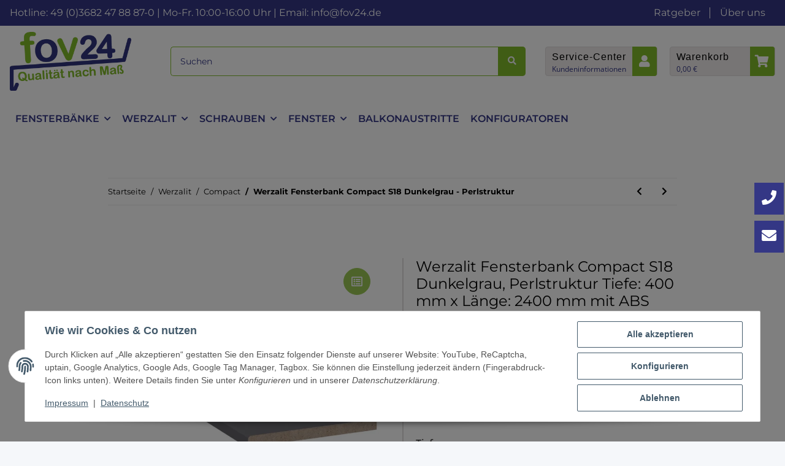

--- FILE ---
content_type: text/html; charset=utf-8
request_url: https://www.fov24.de/Werzalit-Fensterbank-Compact-S18-Dunkelgrau-Perlstruktur-Tiefe-400-mm-x-Laenge-2400-mm-mit-ABS-Kante-einseitig
body_size: 46287
content:
<!DOCTYPE html>
<html lang="de" itemscope itemtype="https://schema.org/ItemPage">
    
    <head>
<!-- The initial config of Consent Mode -->
<script type="text/javascript">
        window.dataLayer = window.dataLayer || [];
        function gtag() {dataLayer.push(arguments);}
        gtag('consent', 'default', {
            ad_storage: 'denied',
            ad_user_data: 'denied',
            ad_personalization: 'denied',
            analytics_storage: 'denied',
            wait_for_update: 2000});
        </script><!-- Google Tag Manager -->
<script id="ws_gt_gtm">(function(w,d,s,l,i){w[l]=w[l]||[];w[l].push({'gtm.start':new Date().getTime(),event:'gtm.js'});var f=d.getElementsByTagName(s)[0],j=d.createElement(s),dl=l!='dataLayer'?'&l='+l:'';j.async=true;j.src='https://www.googletagmanager.com/gtm.js?id='+i+dl;f.parentNode.insertBefore(j,f);})(window,document,'script','dataLayer','GTM-N3QXXTRH');</script>
<!-- End Google Tag Manager -->
<!-- WS Google Tracking -->
<script async src="https://www.googletagmanager.com/gtag/js"></script><script id="ws_gt_globalSiteTag" type="application/javascript">
window.dataLayer = window.dataLayer || [];
function gtag() {dataLayer.push(arguments);}
gtag('js', new Date());
gtag('set', {'language': 'de'});</script>

<script type="application/javascript">/* Google Ads */if(typeof gtag == 'function'){gtag('config', 'AW-307928497', {'allow_enhanced_conversions': true})};</script>
<script type="application/javascript">/* Google Analytics 4 */if(typeof gtag == 'function'){gtag('config', 'G-T0Y5P262ZY', {'anonymize_ip': true, })};</script>
<!-- END WS Google Tracking --><meta name="google-site-verification" content="/">
        
<meta http-equiv="content-type" content="text/html; charset=utf-8">
<meta name="description" itemprop="description" content="Werzalit Fensterbank Compact S18 Dunkelgrau, Perlstruktur Tiefe: 400 mm x Länge: 2400 mm mit ABS Kante einseitig">
<meta name="viewport" content="width=device-width, initial-scale=1.0">
<meta http-equiv="X-UA-Compatible" content="IE=edge">



<meta name="robots" content="index, follow">

<meta itemprop="url" content="https://www.fov24.de/Werzalit-Fensterbank-Compact-S18-Dunkelgrau-Perlstruktur">
<meta property="og:type" content="website">
<meta property="og:site_name" content="Werzalit Fensterbank Compact S18 Dunkelgrau, Perlstruktur Tiefe: 400 mm x Länge: 2400 mm mit ABS Kante einseitig">
<meta property="og:title" content="Werzalit Fensterbank Compact S18 Dunkelgrau, Perlstruktur Tiefe: 400 mm x Länge: 2400 mm mit ABS Kante einseitig">
<meta property="og:description" content="Werzalit Fensterbank Compact S18 Dunkelgrau, Perlstruktur Tiefe: 400 mm x Länge: 2400 mm mit ABS Kante einseitig">
<meta property="og:url" content="https://www.fov24.de/Werzalit-Fensterbank-Compact-S18-Dunkelgrau-Perlstruktur">


<meta itemprop="image" content="https://www.fov24.de/media/image/product/54471/lg/werzalit-fensterbank-compact-s18-dunkelgrau-perlstruktur-tiefe-400-mm-x-laenge-2400-mm-mit-abs-kante-einseitig.jpg">
<meta property="og:image" content="https://www.fov24.de/media/image/product/54471/lg/werzalit-fensterbank-compact-s18-dunkelgrau-perlstruktur-tiefe-400-mm-x-laenge-2400-mm-mit-abs-kante-einseitig.jpg">
<meta property="og:image:width" content="800">
<meta property="og:image:height" content="800">


        <title itemprop="name">Werzalit Fensterbank Compact S18 Dunkelgrau, Perlstruktur Tiefe: 400 mm x Länge: 2400 mm mit ABS Kante einseitig</title>

                    <link rel="canonical" href="https://www.fov24.de/Werzalit-Fensterbank-Compact-S18-Dunkelgrau-Perlstruktur">
        
        

        
            <link rel="icon" href="https://www.fov24.de/favicon.ico" sizes="48x48">
            <link rel="icon" href="https://www.fov24.de/favicon.svg" sizes="any" type="image/svg+xml">
            <link rel="apple-touch-icon" href="https://www.fov24.de/apple-touch-icon.png">
            <link rel="manifest" href="https://www.fov24.de/site.webmanifest">
            <meta name="msapplication-TileColor" content="rgb(52, 55, 133)">
            <meta name="msapplication-TileImage" content="https://www.fov24.de/mstile-144x144.png">
        
        
            <meta name="theme-color" content="rgb(52, 55, 133)">
        

        
                                                    
                <style id="criticalCSS">
                    
                        :root{--blue: #007bff;--indigo: #6610f2;--purple: #6f42c1;--pink: #e83e8c;--red: #dc3545;--orange: #fd7e14;--yellow: #ffc107;--green: #28a745;--teal: #20c997;--cyan: #17a2b8;--white: #ffffff;--gray: #000000;--gray-dark: #343a40;--primary: #343785;--secondary: black;--success: #1C871E;--info: #525252;--warning: #f39932;--danger: #b90000;--light: #f5f7fa;--dark: #000000;--gray: #000000;--gray-light: #f5f7fa;--gray-medium: #ebebeb;--gray-dark: #9b9b9b;--gray-darker: #000000;--breakpoint-xs: 0;--breakpoint-sm: 576px;--breakpoint-md: 768px;--breakpoint-lg: 992px;--breakpoint-xl: 1300px;--font-family-sans-serif: "Open Sans", sans-serif;--font-family-monospace: SFMono-Regular, Menlo, Monaco, Consolas, "Liberation Mono", "Courier New", monospace}*,*::before,*::after{box-sizing:border-box}html{font-family:sans-serif;line-height:1.15;-webkit-text-size-adjust:100%;-webkit-tap-highlight-color:rgba(0, 0, 0, 0)}article,aside,figcaption,figure,footer,header,hgroup,main,nav,section{display:block}body{margin:0;font-family:"Open Sans", sans-serif;font-size:0.875rem;font-weight:400;line-height:1.5;color:#000000;text-align:left;background-color:#f5f7fa}[tabindex="-1"]:focus:not(:focus-visible){outline:0 !important}hr{box-sizing:content-box;height:0;overflow:visible}h1,h2,h3,h4,h5,h6{margin-top:0;margin-bottom:1rem}p{margin-top:0;margin-bottom:1rem}abbr[title],abbr[data-original-title]{text-decoration:underline;text-decoration:underline dotted;cursor:help;border-bottom:0;text-decoration-skip-ink:none}address{margin-bottom:1rem;font-style:normal;line-height:inherit}ol,ul,dl{margin-top:0;margin-bottom:1rem}ol ol,ul ul,ol ul,ul ol{margin-bottom:0}dt{font-weight:700}dd{margin-bottom:0.5rem;margin-left:0}blockquote{margin:0 0 1rem}b,strong{font-weight:bolder}small{font-size:80%}sub,sup{position:relative;font-size:75%;line-height:0;vertical-align:baseline}sub{bottom:-0.25em}sup{top:-0.5em}a{color:#000000;text-decoration:underline;background-color:transparent}a:hover{color:#343785;text-decoration:none}a:not([href]):not([class]){color:inherit;text-decoration:none}a:not([href]):not([class]):hover{color:inherit;text-decoration:none}pre,code,kbd,samp{font-family:SFMono-Regular, Menlo, Monaco, Consolas, "Liberation Mono", "Courier New", monospace;font-size:1em}pre{margin-top:0;margin-bottom:1rem;overflow:auto;-ms-overflow-style:scrollbar}figure{margin:0 0 1rem}img{vertical-align:middle;border-style:none}svg{overflow:hidden;vertical-align:middle}table{border-collapse:collapse}caption{padding-top:0.75rem;padding-bottom:0.75rem;color:#000000;text-align:left;caption-side:bottom}th{text-align:inherit;text-align:-webkit-match-parent}label{display:inline-block;margin-bottom:0.5rem}button{border-radius:0}button:focus:not(:focus-visible){outline:0}input,button,select,optgroup,textarea{margin:0;font-family:inherit;font-size:inherit;line-height:inherit}button,input{overflow:visible}button,select{text-transform:none}[role="button"]{cursor:pointer}select{word-wrap:normal}button,[type="button"],[type="reset"],[type="submit"]{-webkit-appearance:button}button:not(:disabled),[type="button"]:not(:disabled),[type="reset"]:not(:disabled),[type="submit"]:not(:disabled){cursor:pointer}button::-moz-focus-inner,[type="button"]::-moz-focus-inner,[type="reset"]::-moz-focus-inner,[type="submit"]::-moz-focus-inner{padding:0;border-style:none}input[type="radio"],input[type="checkbox"]{box-sizing:border-box;padding:0}textarea{overflow:auto;resize:vertical}fieldset{min-width:0;padding:0;margin:0;border:0}legend{display:block;width:100%;max-width:100%;padding:0;margin-bottom:0.5rem;font-size:1.5rem;line-height:inherit;color:inherit;white-space:normal}progress{vertical-align:baseline}[type="number"]::-webkit-inner-spin-button,[type="number"]::-webkit-outer-spin-button{height:auto}[type="search"]{outline-offset:-2px;-webkit-appearance:none}[type="search"]::-webkit-search-decoration{-webkit-appearance:none}::-webkit-file-upload-button{font:inherit;-webkit-appearance:button}output{display:inline-block}summary{display:list-item;cursor:pointer}template{display:none}[hidden]{display:none !important}.img-fluid{max-width:100%;height:auto}.img-thumbnail{padding:0.25rem;background-color:#f5f7fa;border:1px solid #dee2e6;border-radius:0.125rem;box-shadow:0 1px 2px rgba(0, 0, 0, 0.075);max-width:100%;height:auto}.figure{display:inline-block}.figure-img{margin-bottom:0.5rem;line-height:1}.figure-caption{font-size:90%;color:#000000}code{font-size:87.5%;color:#e83e8c;word-wrap:break-word}a>code{color:inherit}kbd{padding:0.2rem 0.4rem;font-size:87.5%;color:#ffffff;background-color:#212529;border-radius:0.125rem;box-shadow:inset 0 -0.1rem 0 rgba(0, 0, 0, 0.25)}kbd kbd{padding:0;font-size:100%;font-weight:700;box-shadow:none}pre{display:block;font-size:87.5%;color:#212529}pre code{font-size:inherit;color:inherit;word-break:normal}.pre-scrollable{max-height:340px;overflow-y:scroll}.container,.container-fluid,.container-sm,.container-md,.container-lg,.container-xl{width:100%;padding-right:1rem;padding-left:1rem;margin-right:auto;margin-left:auto}@media (min-width:576px){.container,.container-sm{max-width:97vw}}@media (min-width:768px){.container,.container-sm,.container-md{max-width:720px}}@media (min-width:992px){.container,.container-sm,.container-md,.container-lg{max-width:960px}}@media (min-width:1300px){.container,.container-sm,.container-md,.container-lg,.container-xl{max-width:1250px}}.row{display:flex;flex-wrap:wrap;margin-right:-1rem;margin-left:-1rem}.no-gutters{margin-right:0;margin-left:0}.no-gutters>.col,.no-gutters>[class*="col-"]{padding-right:0;padding-left:0}.col-1,.col-2,.col-3,.col-4,.col-5,.col-6,.col-7,.col-8,.col-9,.col-10,.col-11,.col-12,.col,.col-auto,.col-sm-1,.col-sm-2,.col-sm-3,.col-sm-4,.col-sm-5,.col-sm-6,.col-sm-7,.col-sm-8,.col-sm-9,.col-sm-10,.col-sm-11,.col-sm-12,.col-sm,.col-sm-auto,.col-md-1,.col-md-2,.col-md-3,.col-md-4,.col-md-5,.col-md-6,.col-md-7,.col-md-8,.col-md-9,.col-md-10,.col-md-11,.col-md-12,.col-md,.col-md-auto,.col-lg-1,.col-lg-2,.col-lg-3,.col-lg-4,.col-lg-5,.col-lg-6,.col-lg-7,.col-lg-8,.col-lg-9,.col-lg-10,.col-lg-11,.col-lg-12,.col-lg,.col-lg-auto,.col-xl-1,.col-xl-2,.col-xl-3,.col-xl-4,.col-xl-5,.col-xl-6,.col-xl-7,.col-xl-8,.col-xl-9,.col-xl-10,.col-xl-11,.col-xl-12,.col-xl,.col-xl-auto{position:relative;width:100%;padding-right:1rem;padding-left:1rem}.col{flex-basis:0;flex-grow:1;max-width:100%}.row-cols-1>*{flex:0 0 100%;max-width:100%}.row-cols-2>*{flex:0 0 50%;max-width:50%}.row-cols-3>*{flex:0 0 33.3333333333%;max-width:33.3333333333%}.row-cols-4>*{flex:0 0 25%;max-width:25%}.row-cols-5>*{flex:0 0 20%;max-width:20%}.row-cols-6>*{flex:0 0 16.6666666667%;max-width:16.6666666667%}.col-auto{flex:0 0 auto;width:auto;max-width:100%}.col-1{flex:0 0 8.33333333%;max-width:8.33333333%}.col-2{flex:0 0 16.66666667%;max-width:16.66666667%}.col-3{flex:0 0 25%;max-width:25%}.col-4{flex:0 0 33.33333333%;max-width:33.33333333%}.col-5{flex:0 0 41.66666667%;max-width:41.66666667%}.col-6{flex:0 0 50%;max-width:50%}.col-7{flex:0 0 58.33333333%;max-width:58.33333333%}.col-8{flex:0 0 66.66666667%;max-width:66.66666667%}.col-9{flex:0 0 75%;max-width:75%}.col-10{flex:0 0 83.33333333%;max-width:83.33333333%}.col-11{flex:0 0 91.66666667%;max-width:91.66666667%}.col-12{flex:0 0 100%;max-width:100%}.order-first{order:-1}.order-last{order:13}.order-0{order:0}.order-1{order:1}.order-2{order:2}.order-3{order:3}.order-4{order:4}.order-5{order:5}.order-6{order:6}.order-7{order:7}.order-8{order:8}.order-9{order:9}.order-10{order:10}.order-11{order:11}.order-12{order:12}.offset-1{margin-left:8.33333333%}.offset-2{margin-left:16.66666667%}.offset-3{margin-left:25%}.offset-4{margin-left:33.33333333%}.offset-5{margin-left:41.66666667%}.offset-6{margin-left:50%}.offset-7{margin-left:58.33333333%}.offset-8{margin-left:66.66666667%}.offset-9{margin-left:75%}.offset-10{margin-left:83.33333333%}.offset-11{margin-left:91.66666667%}@media (min-width:576px){.col-sm{flex-basis:0;flex-grow:1;max-width:100%}.row-cols-sm-1>*{flex:0 0 100%;max-width:100%}.row-cols-sm-2>*{flex:0 0 50%;max-width:50%}.row-cols-sm-3>*{flex:0 0 33.3333333333%;max-width:33.3333333333%}.row-cols-sm-4>*{flex:0 0 25%;max-width:25%}.row-cols-sm-5>*{flex:0 0 20%;max-width:20%}.row-cols-sm-6>*{flex:0 0 16.6666666667%;max-width:16.6666666667%}.col-sm-auto{flex:0 0 auto;width:auto;max-width:100%}.col-sm-1{flex:0 0 8.33333333%;max-width:8.33333333%}.col-sm-2{flex:0 0 16.66666667%;max-width:16.66666667%}.col-sm-3{flex:0 0 25%;max-width:25%}.col-sm-4{flex:0 0 33.33333333%;max-width:33.33333333%}.col-sm-5{flex:0 0 41.66666667%;max-width:41.66666667%}.col-sm-6{flex:0 0 50%;max-width:50%}.col-sm-7{flex:0 0 58.33333333%;max-width:58.33333333%}.col-sm-8{flex:0 0 66.66666667%;max-width:66.66666667%}.col-sm-9{flex:0 0 75%;max-width:75%}.col-sm-10{flex:0 0 83.33333333%;max-width:83.33333333%}.col-sm-11{flex:0 0 91.66666667%;max-width:91.66666667%}.col-sm-12{flex:0 0 100%;max-width:100%}.order-sm-first{order:-1}.order-sm-last{order:13}.order-sm-0{order:0}.order-sm-1{order:1}.order-sm-2{order:2}.order-sm-3{order:3}.order-sm-4{order:4}.order-sm-5{order:5}.order-sm-6{order:6}.order-sm-7{order:7}.order-sm-8{order:8}.order-sm-9{order:9}.order-sm-10{order:10}.order-sm-11{order:11}.order-sm-12{order:12}.offset-sm-0{margin-left:0}.offset-sm-1{margin-left:8.33333333%}.offset-sm-2{margin-left:16.66666667%}.offset-sm-3{margin-left:25%}.offset-sm-4{margin-left:33.33333333%}.offset-sm-5{margin-left:41.66666667%}.offset-sm-6{margin-left:50%}.offset-sm-7{margin-left:58.33333333%}.offset-sm-8{margin-left:66.66666667%}.offset-sm-9{margin-left:75%}.offset-sm-10{margin-left:83.33333333%}.offset-sm-11{margin-left:91.66666667%}}@media (min-width:768px){.col-md{flex-basis:0;flex-grow:1;max-width:100%}.row-cols-md-1>*{flex:0 0 100%;max-width:100%}.row-cols-md-2>*{flex:0 0 50%;max-width:50%}.row-cols-md-3>*{flex:0 0 33.3333333333%;max-width:33.3333333333%}.row-cols-md-4>*{flex:0 0 25%;max-width:25%}.row-cols-md-5>*{flex:0 0 20%;max-width:20%}.row-cols-md-6>*{flex:0 0 16.6666666667%;max-width:16.6666666667%}.col-md-auto{flex:0 0 auto;width:auto;max-width:100%}.col-md-1{flex:0 0 8.33333333%;max-width:8.33333333%}.col-md-2{flex:0 0 16.66666667%;max-width:16.66666667%}.col-md-3{flex:0 0 25%;max-width:25%}.col-md-4{flex:0 0 33.33333333%;max-width:33.33333333%}.col-md-5{flex:0 0 41.66666667%;max-width:41.66666667%}.col-md-6{flex:0 0 50%;max-width:50%}.col-md-7{flex:0 0 58.33333333%;max-width:58.33333333%}.col-md-8{flex:0 0 66.66666667%;max-width:66.66666667%}.col-md-9{flex:0 0 75%;max-width:75%}.col-md-10{flex:0 0 83.33333333%;max-width:83.33333333%}.col-md-11{flex:0 0 91.66666667%;max-width:91.66666667%}.col-md-12{flex:0 0 100%;max-width:100%}.order-md-first{order:-1}.order-md-last{order:13}.order-md-0{order:0}.order-md-1{order:1}.order-md-2{order:2}.order-md-3{order:3}.order-md-4{order:4}.order-md-5{order:5}.order-md-6{order:6}.order-md-7{order:7}.order-md-8{order:8}.order-md-9{order:9}.order-md-10{order:10}.order-md-11{order:11}.order-md-12{order:12}.offset-md-0{margin-left:0}.offset-md-1{margin-left:8.33333333%}.offset-md-2{margin-left:16.66666667%}.offset-md-3{margin-left:25%}.offset-md-4{margin-left:33.33333333%}.offset-md-5{margin-left:41.66666667%}.offset-md-6{margin-left:50%}.offset-md-7{margin-left:58.33333333%}.offset-md-8{margin-left:66.66666667%}.offset-md-9{margin-left:75%}.offset-md-10{margin-left:83.33333333%}.offset-md-11{margin-left:91.66666667%}}@media (min-width:992px){.col-lg{flex-basis:0;flex-grow:1;max-width:100%}.row-cols-lg-1>*{flex:0 0 100%;max-width:100%}.row-cols-lg-2>*{flex:0 0 50%;max-width:50%}.row-cols-lg-3>*{flex:0 0 33.3333333333%;max-width:33.3333333333%}.row-cols-lg-4>*{flex:0 0 25%;max-width:25%}.row-cols-lg-5>*{flex:0 0 20%;max-width:20%}.row-cols-lg-6>*{flex:0 0 16.6666666667%;max-width:16.6666666667%}.col-lg-auto{flex:0 0 auto;width:auto;max-width:100%}.col-lg-1{flex:0 0 8.33333333%;max-width:8.33333333%}.col-lg-2{flex:0 0 16.66666667%;max-width:16.66666667%}.col-lg-3{flex:0 0 25%;max-width:25%}.col-lg-4{flex:0 0 33.33333333%;max-width:33.33333333%}.col-lg-5{flex:0 0 41.66666667%;max-width:41.66666667%}.col-lg-6{flex:0 0 50%;max-width:50%}.col-lg-7{flex:0 0 58.33333333%;max-width:58.33333333%}.col-lg-8{flex:0 0 66.66666667%;max-width:66.66666667%}.col-lg-9{flex:0 0 75%;max-width:75%}.col-lg-10{flex:0 0 83.33333333%;max-width:83.33333333%}.col-lg-11{flex:0 0 91.66666667%;max-width:91.66666667%}.col-lg-12{flex:0 0 100%;max-width:100%}.order-lg-first{order:-1}.order-lg-last{order:13}.order-lg-0{order:0}.order-lg-1{order:1}.order-lg-2{order:2}.order-lg-3{order:3}.order-lg-4{order:4}.order-lg-5{order:5}.order-lg-6{order:6}.order-lg-7{order:7}.order-lg-8{order:8}.order-lg-9{order:9}.order-lg-10{order:10}.order-lg-11{order:11}.order-lg-12{order:12}.offset-lg-0{margin-left:0}.offset-lg-1{margin-left:8.33333333%}.offset-lg-2{margin-left:16.66666667%}.offset-lg-3{margin-left:25%}.offset-lg-4{margin-left:33.33333333%}.offset-lg-5{margin-left:41.66666667%}.offset-lg-6{margin-left:50%}.offset-lg-7{margin-left:58.33333333%}.offset-lg-8{margin-left:66.66666667%}.offset-lg-9{margin-left:75%}.offset-lg-10{margin-left:83.33333333%}.offset-lg-11{margin-left:91.66666667%}}@media (min-width:1300px){.col-xl{flex-basis:0;flex-grow:1;max-width:100%}.row-cols-xl-1>*{flex:0 0 100%;max-width:100%}.row-cols-xl-2>*{flex:0 0 50%;max-width:50%}.row-cols-xl-3>*{flex:0 0 33.3333333333%;max-width:33.3333333333%}.row-cols-xl-4>*{flex:0 0 25%;max-width:25%}.row-cols-xl-5>*{flex:0 0 20%;max-width:20%}.row-cols-xl-6>*{flex:0 0 16.6666666667%;max-width:16.6666666667%}.col-xl-auto{flex:0 0 auto;width:auto;max-width:100%}.col-xl-1{flex:0 0 8.33333333%;max-width:8.33333333%}.col-xl-2{flex:0 0 16.66666667%;max-width:16.66666667%}.col-xl-3{flex:0 0 25%;max-width:25%}.col-xl-4{flex:0 0 33.33333333%;max-width:33.33333333%}.col-xl-5{flex:0 0 41.66666667%;max-width:41.66666667%}.col-xl-6{flex:0 0 50%;max-width:50%}.col-xl-7{flex:0 0 58.33333333%;max-width:58.33333333%}.col-xl-8{flex:0 0 66.66666667%;max-width:66.66666667%}.col-xl-9{flex:0 0 75%;max-width:75%}.col-xl-10{flex:0 0 83.33333333%;max-width:83.33333333%}.col-xl-11{flex:0 0 91.66666667%;max-width:91.66666667%}.col-xl-12{flex:0 0 100%;max-width:100%}.order-xl-first{order:-1}.order-xl-last{order:13}.order-xl-0{order:0}.order-xl-1{order:1}.order-xl-2{order:2}.order-xl-3{order:3}.order-xl-4{order:4}.order-xl-5{order:5}.order-xl-6{order:6}.order-xl-7{order:7}.order-xl-8{order:8}.order-xl-9{order:9}.order-xl-10{order:10}.order-xl-11{order:11}.order-xl-12{order:12}.offset-xl-0{margin-left:0}.offset-xl-1{margin-left:8.33333333%}.offset-xl-2{margin-left:16.66666667%}.offset-xl-3{margin-left:25%}.offset-xl-4{margin-left:33.33333333%}.offset-xl-5{margin-left:41.66666667%}.offset-xl-6{margin-left:50%}.offset-xl-7{margin-left:58.33333333%}.offset-xl-8{margin-left:66.66666667%}.offset-xl-9{margin-left:75%}.offset-xl-10{margin-left:83.33333333%}.offset-xl-11{margin-left:91.66666667%}}.nav{display:flex;flex-wrap:wrap;padding-left:0;margin-bottom:0;list-style:none}.nav-link{display:block;padding:0.5rem 1rem;text-decoration:none}.nav-link:hover,.nav-link:focus{text-decoration:none}.nav-link.disabled{color:#000000;pointer-events:none;cursor:default}.nav-tabs{border-bottom:1px solid #dee2e6}.nav-tabs .nav-link{margin-bottom:-1px;background-color:transparent;border:1px solid transparent;border-top-left-radius:0;border-top-right-radius:0}.nav-tabs .nav-link:hover,.nav-tabs .nav-link:focus{isolation:isolate;border-color:transparent}.nav-tabs .nav-link.disabled{color:#000000;background-color:transparent;border-color:transparent}.nav-tabs .nav-link.active,.nav-tabs .nav-item.show .nav-link{color:#000000;background-color:transparent;border-color:#343785}.nav-tabs .dropdown-menu{margin-top:-1px;border-top-left-radius:0;border-top-right-radius:0}.nav-pills .nav-link{background:none;border:0;border-radius:0.125rem}.nav-pills .nav-link.active,.nav-pills .show>.nav-link{color:#ffffff;background-color:#343785}.nav-fill>.nav-link,.nav-fill .nav-item{flex:1 1 auto;text-align:center}.nav-justified>.nav-link,.nav-justified .nav-item{flex-basis:0;flex-grow:1;text-align:center}.tab-content>.tab-pane{display:none}.tab-content>.active{display:block}.navbar{position:relative;display:flex;flex-wrap:wrap;align-items:center;justify-content:space-between;padding:0.4rem 1rem}.navbar .container,.navbar .container-fluid,.navbar .container-sm,.navbar .container-md,.navbar .container-lg,.navbar .container-xl,.navbar>.container-sm,.navbar>.container-md,.navbar>.container-lg,.navbar>.container-xl{display:flex;flex-wrap:wrap;align-items:center;justify-content:space-between}.navbar-brand{display:inline-block;padding-top:0.40625rem;padding-bottom:0.40625rem;margin-right:1rem;font-size:1rem;line-height:inherit;white-space:nowrap}.navbar-brand:hover,.navbar-brand:focus{text-decoration:none}.navbar-nav{display:flex;flex-direction:column;padding-left:0;margin-bottom:0;list-style:none}.navbar-nav .nav-link{padding-right:0;padding-left:0}.navbar-nav .dropdown-menu{position:static;float:none}.navbar-text{display:inline-block;padding-top:0.5rem;padding-bottom:0.5rem}.navbar-collapse{flex-basis:100%;flex-grow:1;align-items:center}.navbar-toggler{padding:0.25rem 0.75rem;font-size:1rem;line-height:1;background-color:transparent;border:1px solid transparent;border-radius:0.125rem}.navbar-toggler:hover,.navbar-toggler:focus{text-decoration:none}.navbar-toggler-icon{display:inline-block;width:1.5em;height:1.5em;vertical-align:middle;content:"";background:50% / 100% 100% no-repeat}.navbar-nav-scroll{max-height:75vh;overflow-y:auto}@media (max-width:575.98px){.navbar-expand-sm>.container,.navbar-expand-sm>.container-fluid,.navbar-expand-sm>.container-sm,.navbar-expand-sm>.container-md,.navbar-expand-sm>.container-lg,.navbar-expand-sm>.container-xl{padding-right:0;padding-left:0}}@media (min-width:576px){.navbar-expand-sm{flex-flow:row nowrap;justify-content:flex-start}.navbar-expand-sm .navbar-nav{flex-direction:row}.navbar-expand-sm .navbar-nav .dropdown-menu{position:absolute}.navbar-expand-sm .navbar-nav .nav-link{padding-right:1.5rem;padding-left:1.5rem}.navbar-expand-sm>.container,.navbar-expand-sm>.container-fluid,.navbar-expand-sm>.container-sm,.navbar-expand-sm>.container-md,.navbar-expand-sm>.container-lg,.navbar-expand-sm>.container-xl{flex-wrap:nowrap}.navbar-expand-sm .navbar-nav-scroll{overflow:visible}.navbar-expand-sm .navbar-collapse{display:flex !important;flex-basis:auto}.navbar-expand-sm .navbar-toggler{display:none}}@media (max-width:767.98px){.navbar-expand-md>.container,.navbar-expand-md>.container-fluid,.navbar-expand-md>.container-sm,.navbar-expand-md>.container-md,.navbar-expand-md>.container-lg,.navbar-expand-md>.container-xl{padding-right:0;padding-left:0}}@media (min-width:768px){.navbar-expand-md{flex-flow:row nowrap;justify-content:flex-start}.navbar-expand-md .navbar-nav{flex-direction:row}.navbar-expand-md .navbar-nav .dropdown-menu{position:absolute}.navbar-expand-md .navbar-nav .nav-link{padding-right:1.5rem;padding-left:1.5rem}.navbar-expand-md>.container,.navbar-expand-md>.container-fluid,.navbar-expand-md>.container-sm,.navbar-expand-md>.container-md,.navbar-expand-md>.container-lg,.navbar-expand-md>.container-xl{flex-wrap:nowrap}.navbar-expand-md .navbar-nav-scroll{overflow:visible}.navbar-expand-md .navbar-collapse{display:flex !important;flex-basis:auto}.navbar-expand-md .navbar-toggler{display:none}}@media (max-width:991.98px){.navbar-expand-lg>.container,.navbar-expand-lg>.container-fluid,.navbar-expand-lg>.container-sm,.navbar-expand-lg>.container-md,.navbar-expand-lg>.container-lg,.navbar-expand-lg>.container-xl{padding-right:0;padding-left:0}}@media (min-width:992px){.navbar-expand-lg{flex-flow:row nowrap;justify-content:flex-start}.navbar-expand-lg .navbar-nav{flex-direction:row}.navbar-expand-lg .navbar-nav .dropdown-menu{position:absolute}.navbar-expand-lg .navbar-nav .nav-link{padding-right:1.5rem;padding-left:1.5rem}.navbar-expand-lg>.container,.navbar-expand-lg>.container-fluid,.navbar-expand-lg>.container-sm,.navbar-expand-lg>.container-md,.navbar-expand-lg>.container-lg,.navbar-expand-lg>.container-xl{flex-wrap:nowrap}.navbar-expand-lg .navbar-nav-scroll{overflow:visible}.navbar-expand-lg .navbar-collapse{display:flex !important;flex-basis:auto}.navbar-expand-lg .navbar-toggler{display:none}}@media (max-width:1299.98px){.navbar-expand-xl>.container,.navbar-expand-xl>.container-fluid,.navbar-expand-xl>.container-sm,.navbar-expand-xl>.container-md,.navbar-expand-xl>.container-lg,.navbar-expand-xl>.container-xl{padding-right:0;padding-left:0}}@media (min-width:1300px){.navbar-expand-xl{flex-flow:row nowrap;justify-content:flex-start}.navbar-expand-xl .navbar-nav{flex-direction:row}.navbar-expand-xl .navbar-nav .dropdown-menu{position:absolute}.navbar-expand-xl .navbar-nav .nav-link{padding-right:1.5rem;padding-left:1.5rem}.navbar-expand-xl>.container,.navbar-expand-xl>.container-fluid,.navbar-expand-xl>.container-sm,.navbar-expand-xl>.container-md,.navbar-expand-xl>.container-lg,.navbar-expand-xl>.container-xl{flex-wrap:nowrap}.navbar-expand-xl .navbar-nav-scroll{overflow:visible}.navbar-expand-xl .navbar-collapse{display:flex !important;flex-basis:auto}.navbar-expand-xl .navbar-toggler{display:none}}.navbar-expand{flex-flow:row nowrap;justify-content:flex-start}.navbar-expand>.container,.navbar-expand>.container-fluid,.navbar-expand>.container-sm,.navbar-expand>.container-md,.navbar-expand>.container-lg,.navbar-expand>.container-xl{padding-right:0;padding-left:0}.navbar-expand .navbar-nav{flex-direction:row}.navbar-expand .navbar-nav .dropdown-menu{position:absolute}.navbar-expand .navbar-nav .nav-link{padding-right:1.5rem;padding-left:1.5rem}.navbar-expand>.container,.navbar-expand>.container-fluid,.navbar-expand>.container-sm,.navbar-expand>.container-md,.navbar-expand>.container-lg,.navbar-expand>.container-xl{flex-wrap:nowrap}.navbar-expand .navbar-nav-scroll{overflow:visible}.navbar-expand .navbar-collapse{display:flex !important;flex-basis:auto}.navbar-expand .navbar-toggler{display:none}.navbar-light .navbar-brand{color:rgba(0, 0, 0, 0.9)}.navbar-light .navbar-brand:hover,.navbar-light .navbar-brand:focus{color:rgba(0, 0, 0, 0.9)}.navbar-light .navbar-nav .nav-link{color:#000000}.navbar-light .navbar-nav .nav-link:hover,.navbar-light .navbar-nav .nav-link:focus{color:#343785}.navbar-light .navbar-nav .nav-link.disabled{color:rgba(0, 0, 0, 0.3)}.navbar-light .navbar-nav .show>.nav-link,.navbar-light .navbar-nav .active>.nav-link,.navbar-light .navbar-nav .nav-link.show,.navbar-light .navbar-nav .nav-link.active{color:rgba(0, 0, 0, 0.9)}.navbar-light .navbar-toggler{color:#000000;border-color:rgba(0, 0, 0, 0.1)}.navbar-light .navbar-toggler-icon{background-image:url("data:image/svg+xml,%3csvg xmlns='http://www.w3.org/2000/svg' width='30' height='30' viewBox='0 0 30 30'%3e%3cpath stroke='%23000000' stroke-linecap='round' stroke-miterlimit='10' stroke-width='2' d='M4 7h22M4 15h22M4 23h22'/%3e%3c/svg%3e")}.navbar-light .navbar-text{color:#000000}.navbar-light .navbar-text a{color:rgba(0, 0, 0, 0.9)}.navbar-light .navbar-text a:hover,.navbar-light .navbar-text a:focus{color:rgba(0, 0, 0, 0.9)}.navbar-dark .navbar-brand{color:#ffffff}.navbar-dark .navbar-brand:hover,.navbar-dark .navbar-brand:focus{color:#ffffff}.navbar-dark .navbar-nav .nav-link{color:rgba(255, 255, 255, 0.5)}.navbar-dark .navbar-nav .nav-link:hover,.navbar-dark .navbar-nav .nav-link:focus{color:rgba(255, 255, 255, 0.75)}.navbar-dark .navbar-nav .nav-link.disabled{color:rgba(255, 255, 255, 0.25)}.navbar-dark .navbar-nav .show>.nav-link,.navbar-dark .navbar-nav .active>.nav-link,.navbar-dark .navbar-nav .nav-link.show,.navbar-dark .navbar-nav .nav-link.active{color:#ffffff}.navbar-dark .navbar-toggler{color:rgba(255, 255, 255, 0.5);border-color:rgba(255, 255, 255, 0.1)}.navbar-dark .navbar-toggler-icon{background-image:url("data:image/svg+xml,%3csvg xmlns='http://www.w3.org/2000/svg' width='30' height='30' viewBox='0 0 30 30'%3e%3cpath stroke='rgba%28255, 255, 255, 0.5%29' stroke-linecap='round' stroke-miterlimit='10' stroke-width='2' d='M4 7h22M4 15h22M4 23h22'/%3e%3c/svg%3e")}.navbar-dark .navbar-text{color:rgba(255, 255, 255, 0.5)}.navbar-dark .navbar-text a{color:#ffffff}.navbar-dark .navbar-text a:hover,.navbar-dark .navbar-text a:focus{color:#ffffff}.pagination-sm .page-item.active .page-link::after,.pagination-sm .page-item.active .page-text::after{left:0.375rem;right:0.375rem}.pagination-lg .page-item.active .page-link::after,.pagination-lg .page-item.active .page-text::after{left:1.125rem;right:1.125rem}.page-item{position:relative}.page-item.active{font-weight:700}.page-item.active .page-link::after,.page-item.active .page-text::after{content:"";position:absolute;left:0.5625rem;bottom:0;right:0.5625rem;border-bottom:4px solid #343785}@media (min-width:768px){.dropdown-item.page-item{background-color:transparent}}.page-link,.page-text{text-decoration:none}.pagination{margin-bottom:0;justify-content:space-between;align-items:center}@media (min-width:768px){.pagination{justify-content:normal}.pagination .dropdown>.btn{display:none}.pagination .dropdown-menu{position:static !important;transform:none !important;display:flex;margin:0;padding:0;border:0;min-width:auto}.pagination .dropdown-item{width:auto;display:inline-block;padding:0}.pagination .dropdown-item.active{background-color:transparent;color:#000000}.pagination .dropdown-item:hover{background-color:transparent}.pagination .pagination-site{display:none}}@media (max-width:767.98px){.pagination .dropdown-item{padding:0}.pagination .dropdown-item.active .page-link,.pagination .dropdown-item.active .page-text,.pagination .dropdown-item:active .page-link,.pagination .dropdown-item:active .page-text{color:#000000}}.productlist-page-nav{align-items:center}.productlist-page-nav .pagination{margin:0}.productlist-page-nav .displayoptions{margin-bottom:1rem}@media (min-width:768px){.productlist-page-nav .displayoptions{margin-bottom:0}}.productlist-page-nav .displayoptions .btn-group+.btn-group+.btn-group{margin-left:0.5rem}.productlist-page-nav .result-option-wrapper{margin-right:0.5rem}.productlist-page-nav .productlist-item-info{margin-bottom:0.5rem;margin-left:auto;margin-right:auto;display:flex}@media (min-width:768px){.productlist-page-nav .productlist-item-info{margin-right:0;margin-bottom:0}.productlist-page-nav .productlist-item-info.productlist-item-border{border-right:1px solid #ebebeb;padding-right:1rem}}.productlist-page-nav.productlist-page-nav-header-m{margin-top:3rem}@media (min-width:768px){.productlist-page-nav.productlist-page-nav-header-m{margin-top:2rem}.productlist-page-nav.productlist-page-nav-header-m>.col{margin-top:1rem}}.productlist-page-nav-bottom{margin-bottom:2rem}.pagination-wrapper{margin-bottom:1rem;align-items:center;border-top:1px solid #f5f7fa;border-bottom:1px solid #f5f7fa;padding-top:0.5rem;padding-bottom:0.5rem}.pagination-wrapper .pagination-entries{font-weight:700;margin-bottom:1rem}@media (min-width:768px){.pagination-wrapper .pagination-entries{margin-bottom:0}}.pagination-wrapper .pagination-selects{margin-left:auto;margin-top:1rem}@media (min-width:768px){.pagination-wrapper .pagination-selects{margin-left:0;margin-top:0}}.pagination-wrapper .pagination-selects .pagination-selects-entries{margin-bottom:1rem}@media (min-width:768px){.pagination-wrapper .pagination-selects .pagination-selects-entries{margin-right:1rem;margin-bottom:0}}.pagination-no-wrapper{border:0;padding-top:0;padding-bottom:0}.topbar-wrapper{position:relative;z-index:1021;flex-direction:row-reverse}.sticky-header header{position:sticky;top:0}#jtl-nav-wrapper .form-control::placeholder,#jtl-nav-wrapper .form-control:focus::placeholder{color:#343785}#jtl-nav-wrapper .label-slide .form-group:not(.exclude-from-label-slide):not(.checkbox) label{background:white;color:#343785}header{box-shadow:0 1rem 0.5625rem -0.75rem rgba(0, 0, 0, 0.06);position:relative;z-index:1020}header .dropdown-menu{background-color:white;color:#343785}header .navbar-toggler{color:#343785}header .navbar-brand img{max-width:50vw;object-fit:contain}header .nav-right .dropdown-menu{margin-top:-0.03125rem;box-shadow:inset 0 1rem 0.5625rem -0.75rem rgba(0, 0, 0, 0.06)}@media (min-width:992px){header #mainNavigation{margin-right:1rem}}@media (max-width:991.98px){header .navbar-brand img{max-width:30vw}header .dropup,header .dropright,header .dropdown,header .dropleft,header .col,header [class*="col-"]{position:static}header .navbar-collapse{position:fixed;top:0;left:0;display:block;height:100vh !important;-webkit-overflow-scrolling:touch;max-width:16.875rem;transition:all 0.2s ease-in-out;z-index:1050;width:100%;background:white}header .navbar-collapse:not(.show){transform:translateX(-100%)}header .navbar-nav{transition:all 0.2s ease-in-out}header .navbar-nav .nav-item,header .navbar-nav .nav-link{margin-left:0;margin-right:0;padding-left:1rem;padding-right:1rem;padding-top:1rem;padding-bottom:1rem}header .navbar-nav .nav-link{margin-top:-1rem;margin-bottom:-1rem;margin-left:-1rem;margin-right:-1rem;display:flex;align-items:center;justify-content:space-between}header .navbar-nav .nav-link::after{content:'\f054' !important;font-family:"Font Awesome 5 Free" !important;font-weight:900;margin-left:0.5rem;margin-top:0;font-size:0.75em}header .navbar-nav .nav-item.dropdown>.nav-link>.product-count{display:none}header .navbar-nav .nav-item:not(.dropdown) .nav-link::after{display:none}header .navbar-nav .dropdown-menu{position:absolute;left:100%;top:0;box-shadow:none;width:100%;padding:0;margin:0}header .navbar-nav .dropdown-menu:not(.show){display:none}header .navbar-nav .dropdown-body{margin:0}header .navbar-nav .nav{flex-direction:column}header .nav-mobile-header{padding-left:1rem;padding-right:1rem}header .nav-mobile-header>.row{height:3.125rem}header .nav-mobile-header .nav-mobile-header-hr{margin-top:0;margin-bottom:0}header .nav-mobile-body{height:calc(100vh - 3.125rem);height:calc(var(--vh, 1vh) * 100 - 3.125rem);overflow-y:auto;position:relative}header .nav-scrollbar-inner{overflow:visible}header .nav-right{font-size:1rem}header .nav-right .dropdown-menu{width:100%}}@media (min-width:992px){header .navbar-collapse{height:4.3125rem}header .navbar-nav>.nav-item>.nav-link{position:relative;padding:1.5rem}header .navbar-nav>.nav-item>.nav-link::before{content:"";position:absolute;bottom:0;left:50%;transform:translateX(-50%);border-width:0 0 6px;border-color:#343785;border-style:solid;transition:width 0.4s;width:0}header .navbar-nav>.nav-item.active>.nav-link::before,header .navbar-nav>.nav-item:hover>.nav-link::before,header .navbar-nav>.nav-item.hover>.nav-link::before{width:100%}header .navbar-nav>.nav-item>.dropdown-menu{max-height:calc(100vh - 12.5rem);overflow:auto;margin-top:-0.03125rem;box-shadow:inset 0 1rem 0.5625rem -0.75rem rgba(0, 0, 0, 0.06)}header .navbar-nav>.nav-item.dropdown-full{position:static}header .navbar-nav>.nav-item.dropdown-full .dropdown-menu{width:100%}header .navbar-nav>.nav-item .product-count{display:none}header .navbar-nav>.nav-item .nav{flex-wrap:wrap}header .navbar-nav .nav .nav-link{padding:0}header .navbar-nav .nav .nav-link::after{display:none}header .navbar-nav .dropdown .nav-item{width:100%}header .nav-mobile-body{align-self:flex-start;width:100%}header .nav-scrollbar-inner{width:100%}header .nav-right .nav-link{padding-top:1.5rem;padding-bottom:1.5rem}header .submenu-headline::after{display:none}header .submenu-headline-toplevel{font-family:Montserrat, sans-serif;font-size:1rem;border-bottom:1px solid #ebebeb;margin-bottom:1rem}header .subcategory-wrapper .categories-recursive-dropdown{display:block;position:static !important;box-shadow:none}header .subcategory-wrapper .categories-recursive-dropdown>.nav{flex-direction:column}header .subcategory-wrapper .categories-recursive-dropdown .categories-recursive-dropdown{margin-left:0.25rem}}header .submenu-headline-image{margin-bottom:1rem;display:none}@media (min-width:992px){header .submenu-headline-image{display:block}}header #burger-menu{margin-right:1rem}header .table,header .dropdown-item,header .btn-outline-primary{color:#343785}header .dropdown-item{background-color:transparent}header .dropdown-item:hover{background-color:white}header .btn-outline-primary:hover{color:#f5f7fa}@media (min-width:992px){.nav-item-lg-m{margin-top:1.5rem;margin-bottom:1.5rem}}.fixed-search{background-color:white;box-shadow:0 0.25rem 0.5rem rgba(0, 0, 0, 0.2);padding-top:0.5rem;padding-bottom:0.5rem}.fixed-search .form-control{background-color:white;color:#343785}.fixed-search .form-control::placeholder{color:#343785}.main-search .twitter-typeahead{display:flex;flex-grow:1}.form-clear{align-items:center;bottom:8px;color:#343785;cursor:pointer;display:flex;height:24px;justify-content:center;position:absolute;right:52px;width:24px;z-index:10}.account-icon-dropdown .account-icon-dropdown-pass{margin-bottom:2rem}.account-icon-dropdown .dropdown-footer{background-color:white}.account-icon-dropdown .dropdown-footer a{text-decoration:underline}.account-icon-dropdown .account-icon-dropdown-logout{padding-bottom:0.5rem}.cart-dropdown-shipping-notice{color:white}.is-checkout header,.is-checkout .navbar{height:2.8rem}@media (min-width:992px){.is-checkout header,.is-checkout .navbar{height:4.2625rem}}.is-checkout .search-form-wrapper-fixed,.is-checkout .fixed-search{display:none}@media (max-width:991.98px){.nav-icons{height:2.8rem}}.search-form-wrapper-fixed{padding-top:0.5rem;padding-bottom:0.5rem}.full-width-mega .main-search-wrapper .twitter-typeahead{flex:1}@media (min-width:992px){.full-width-mega .main-search-wrapper{display:block}}@media (max-width:991.98px){.full-width-mega.sticky-top .main-search-wrapper{padding-right:0;padding-left:0;flex:0 0 auto;width:auto;max-width:100%}.full-width-mega.sticky-top .main-search-wrapper+.col,.full-width-mega.sticky-top .main-search-wrapper a{padding-left:0}.full-width-mega.sticky-top .main-search-wrapper .nav-link{padding-right:0.7rem}.full-width-mega .secure-checkout-icon{flex:0 0 auto;width:auto;max-width:100%;margin-left:auto}.full-width-mega .toggler-logo-wrapper{position:initial;width:max-content}}.full-width-mega .nav-icons-wrapper{padding-left:0}.full-width-mega .nav-logo-wrapper{padding-right:0;margin-right:auto}@media (min-width:992px){.full-width-mega .navbar-expand-lg .nav-multiple-row .navbar-nav{flex-wrap:wrap}.full-width-mega #mainNavigation.nav-multiple-row{height:auto;margin-right:0}.full-width-mega .nav-multiple-row .nav-scrollbar-inner{padding-bottom:0}.full-width-mega .nav-multiple-row .nav-scrollbar-arrow{display:none}.full-width-mega .menu-search-position-center .main-search-wrapper{margin-right:auto}.full-width-mega .menu-search-position-left .main-search-wrapper{margin-right:auto}.full-width-mega .menu-search-position-left .nav-logo-wrapper{margin-right:initial}.full-width-mega .menu-center-center.menu-multiple-rows-multiple .nav-scrollbar-inner{justify-content:center}.full-width-mega .menu-center-space-between.menu-multiple-rows-multiple .nav-scrollbar-inner{justify-content:space-between}}@media (min-width:992px){header.full-width-mega .nav-right .dropdown-menu{box-shadow:0 0 7px #000000}header .nav-multiple-row .navbar-nav>.nav-item>.nav-link{padding:1rem 1.5rem}}.slick-slider{position:relative;display:block;box-sizing:border-box;-webkit-touch-callout:none;-webkit-user-select:none;-khtml-user-select:none;-moz-user-select:none;-ms-user-select:none;user-select:none;-ms-touch-action:pan-y;touch-action:pan-y;-webkit-tap-highlight-color:transparent}.slick-list{position:relative;overflow:hidden;display:block;margin:0;padding:0}.slick-list:focus{outline:none}.slick-list.dragging{cursor:pointer;cursor:hand}.slick-slider .slick-track,.slick-slider .slick-list{-webkit-transform:translate3d(0, 0, 0);-moz-transform:translate3d(0, 0, 0);-ms-transform:translate3d(0, 0, 0);-o-transform:translate3d(0, 0, 0);transform:translate3d(0, 0, 0)}.slick-track{position:relative;left:0;top:0;display:block;margin-left:auto;margin-right:auto}.slick-track:before,.slick-track:after{content:"";display:table}.slick-track:after{clear:both}.slick-loading .slick-track{visibility:hidden}.slick-slide{float:left;height:100%;min-height:1px;display:none}[dir="rtl"] .slick-slide{float:right}.slick-slide img{display:block}.slick-slide.slick-loading img{display:none}.slick-slide.dragging img{pointer-events:none}.slick-initialized .slick-slide{display:block}.slick-loading .slick-slide{visibility:hidden}.slick-vertical .slick-slide{display:block;height:auto;border:1px solid transparent}.slick-arrow.slick-hidden{display:none}:root{--vh: 1vh}.fa,.fas,.far,.fal{display:inline-block}h1,h2,h3,h4,h5,h6,.h1,.h2,.h3,.productlist-filter-headline,.sidepanel-left .box-normal .box-normal-link,.h4,.h5,.h6{margin-bottom:1rem;font-family:Montserrat, sans-serif;font-weight:400;line-height:1.2;color:#000000}h1,.h1{font-size:1.875rem}h2,.h2{font-size:1.5rem}h3,.h3,.productlist-filter-headline,.sidepanel-left .box-normal .box-normal-link{font-size:1rem}h4,.h4{font-size:0.875rem}h5,.h5{font-size:0.875rem}h6,.h6{font-size:0.875rem}.banner .img-fluid{width:100%}.label-slide .form-group:not(.exclude-from-label-slide):not(.checkbox) label{display:none}.modal{display:none}.carousel-thumbnails .slick-arrow{opacity:0}.slick-dots{flex:0 0 100%;display:flex;justify-content:center;align-items:center;font-size:0;line-height:0;padding:0;height:1rem;width:100%;margin:2rem 0 0}.slick-dots li{margin:0 0.25rem;list-style-type:none}.slick-dots li button{width:0.75rem;height:0.75rem;padding:0;border-radius:50%;border:0.125rem solid #ebebeb;background-color:#ebebeb;transition:all 0.2s ease-in-out}.slick-dots li.slick-active button{background-color:#000000;border-color:#000000}.consent-modal:not(.active){display:none}.consent-banner-icon{width:1em;height:1em}.mini>#consent-banner{display:none}html{overflow-y:scroll}.dropdown-menu{display:none}.dropdown-toggle::after{content:"";margin-left:0.5rem;display:inline-block}.list-unstyled,.list-icons{padding-left:0;list-style:none}.input-group{position:relative;display:flex;flex-wrap:wrap;align-items:stretch;width:100%}.input-group>.form-control{flex:1 1 auto;width:1%}#main-wrapper{background:#ffffff}.container-fluid-xl{max-width:103.125rem}.nav-dividers .nav-item{position:relative}.nav-dividers .nav-item:not(:last-child)::after{content:"";position:absolute;right:0;top:0.5rem;height:calc(100% - 1rem);border-right:0.0625rem solid currentColor}.nav-link{text-decoration:none}.nav-scrollbar{overflow:hidden;display:flex;align-items:center}.nav-scrollbar .nav,.nav-scrollbar .navbar-nav{flex-wrap:nowrap}.nav-scrollbar .nav-item{white-space:nowrap}.nav-scrollbar-inner{overflow-x:auto;padding-bottom:1.5rem;align-self:flex-start}#shop-nav{align-items:center;flex-shrink:0;margin-left:auto}@media (max-width:767.98px){#shop-nav .nav-link{padding-left:0.7rem;padding-right:0.7rem}}.has-left-sidebar .breadcrumb-container{padding-left:0;padding-right:0}.breadcrumb{display:flex;flex-wrap:wrap;padding:0.5rem 0;margin-bottom:0;list-style:none;background-color:transparent;border-radius:0}.breadcrumb-item{display:none}@media (min-width:768px){.breadcrumb-item{display:flex}}.breadcrumb-item.active{font-weight:700}.breadcrumb-item.first{padding-left:0}.breadcrumb-item.first::before{display:none}.breadcrumb-item+.breadcrumb-item{padding-left:0.5rem}.breadcrumb-item+.breadcrumb-item::before{display:inline-block;padding-right:0.5rem;color:#000000;content:"/"}.breadcrumb-item.active{color:#000000;font-weight:700}.breadcrumb-item.first::before{display:none}.breadcrumb-arrow{display:flex}@media (min-width:768px){.breadcrumb-arrow{display:none}}.breadcrumb-arrow:first-child::before{content:'\f053' !important;font-family:"Font Awesome 5 Free" !important;font-weight:900;margin-right:6px}.breadcrumb-arrow:not(:first-child){padding-left:0}.breadcrumb-arrow:not(:first-child)::before{content:none}.breadcrumb-wrapper{margin-bottom:2rem}@media (min-width:992px){.breadcrumb-wrapper{border-style:solid;border-color:#ebebeb;border-width:1px 0}}.breadcrumb{font-size:0.8125rem}.breadcrumb a{text-decoration:none}.breadcrumb-back{padding-right:1rem;margin-right:1rem;border-right:1px solid #ebebeb}.hr-sect{display:flex;justify-content:center;flex-basis:100%;align-items:center;color:#000000;margin:8px 0;font-size:1.5rem;font-family:Montserrat, sans-serif}.hr-sect::before{margin:0 30px 0 0}.hr-sect::after{margin:0 0 0 30px}.hr-sect::before,.hr-sect::after{content:"";flex-grow:1;background:rgba(0, 0, 0, 0.1);height:1px;font-size:0;line-height:0}.hr-sect a{text-decoration:none;border-bottom:0.375rem solid transparent;font-weight:700}@media (max-width:991.98px){.hr-sect{text-align:center;border-top:1px solid rgba(0, 0, 0, 0.1);border-bottom:1px solid rgba(0, 0, 0, 0.1);padding:15px 0;margin:15px 0}.hr-sect::before,.hr-sect::after{margin:0;flex-grow:unset}.hr-sect a{border-bottom:none;margin:auto}}.slick-slider-other.is-not-opc{margin-bottom:2rem}.slick-slider-other.is-not-opc .carousel{margin-bottom:1.5rem}.slick-slider-other .slick-slider-other-container{padding-left:0;padding-right:0}@media (min-width:768px){.slick-slider-other .slick-slider-other-container{padding-left:1rem;padding-right:1rem}}.slick-slider-other .hr-sect{margin-bottom:2rem}#header-top-bar{position:relative;z-index:1021;flex-direction:row-reverse}#header-top-bar,header{background-color:white;color:#343785}.img-aspect-ratio{width:100%;height:auto}header{box-shadow:0 1rem 0.5625rem -0.75rem rgba(0, 0, 0, 0.06);position:relative;z-index:1020}header .navbar{padding:0;position:static}@media (min-width:992px){header{padding-bottom:0}header .navbar-brand{margin-right:3rem}}header .navbar-brand{padding-top:0.4rem;padding-bottom:0.4rem}header .navbar-brand img{height:2rem;width:auto}header .nav-right .dropdown-menu{margin-top:-0.03125rem;box-shadow:inset 0 1rem 0.5625rem -0.75rem rgba(0, 0, 0, 0.06)}@media (min-width:992px){header .navbar-brand{padding-top:0.6rem;padding-bottom:0.6rem}header .navbar-brand img{height:3.0625rem}header .navbar-collapse{height:4.3125rem}header .navbar-nav>.nav-item>.nav-link{position:relative;padding:1.5rem}header .navbar-nav>.nav-item>.nav-link::before{content:"";position:absolute;bottom:0;left:50%;transform:translateX(-50%);border-width:0 0 6px;border-color:#343785;border-style:solid;transition:width 0.4s;width:0}header .navbar-nav>.nav-item.active>.nav-link::before,header .navbar-nav>.nav-item:hover>.nav-link::before,header .navbar-nav>.nav-item.hover>.nav-link::before{width:100%}header .navbar-nav>.nav-item .nav{flex-wrap:wrap}header .navbar-nav .nav .nav-link{padding:0}header .navbar-nav .nav .nav-link::after{display:none}header .navbar-nav .dropdown .nav-item{width:100%}header .nav-mobile-body{align-self:flex-start;width:100%}header .nav-scrollbar-inner{width:100%}header .nav-right .nav-link{padding-top:1.5rem;padding-bottom:1.5rem}}.btn{display:inline-block;font-weight:600;color:#000000;text-align:center;vertical-align:middle;user-select:none;background-color:transparent;border:1px solid transparent;padding:0.625rem 0.9375rem;font-size:0.875rem;line-height:1.5;border-radius:0.125rem}.btn.disabled,.btn:disabled{opacity:0.65;box-shadow:none}.btn:not(:disabled):not(.disabled):active,.btn:not(:disabled):not(.disabled).active{box-shadow:none}.form-control{display:block;width:100%;height:calc(1.5em + 1.25rem + 2px);padding:0.625rem 0.9375rem;font-size:0.875rem;font-weight:400;line-height:1.5;color:#000000;background-color:#ffffff;background-clip:padding-box;border:1px solid #000000;border-radius:0.125rem;box-shadow:inset 0 1px 1px rgba(0, 0, 0, 0.075);transition:border-color 0.15s ease-in-out, box-shadow 0.15s ease-in-out}@media (prefers-reduced-motion:reduce){.form-control{transition:none}}.square{display:flex;position:relative}.square::before{content:"";display:inline-block;padding-bottom:100%}#product-offer .product-info ul.info-essential{margin:2rem 0;padding-left:0;list-style:none}.price_wrapper{margin-bottom:1.5rem}.price_wrapper .price{display:inline-block}.price_wrapper .bulk-prices{margin-top:1rem}.price_wrapper .bulk-prices .bulk-price{margin-right:0.25rem}#product-offer .product-info{border:0}#product-offer .product-info .bordered-top-bottom{padding:1rem;border-top:1px solid #f5f7fa;border-bottom:1px solid #f5f7fa}#product-offer .product-info ul.info-essential{margin:2rem 0}#product-offer .product-info .shortdesc{margin-bottom:1rem}#product-offer .product-info .product-offer{margin-bottom:2rem}#product-offer .product-info .product-offer>.row{margin-bottom:1.5rem}#product-offer .product-info .stock-information{border-top:1px solid #ebebeb;border-bottom:1px solid #ebebeb;align-items:flex-end}#product-offer .product-info .stock-information.stock-information-p{padding-top:1rem;padding-bottom:1rem}@media (max-width:767.98px){#product-offer .product-info .stock-information{margin-top:1rem}}#product-offer .product-info .question-on-item{margin-left:auto}#product-offer .product-info .question-on-item .question{padding:0}.product-detail .product-actions{position:absolute;z-index:1;right:2rem;top:1rem;display:flex;justify-content:center;align-items:center}.product-detail .product-actions .btn{margin:0 0.25rem}#image_wrapper{margin-bottom:3rem}#image_wrapper #gallery{margin-bottom:2rem}#image_wrapper .product-detail-image-topbar{display:none}.product-detail .product-thumbnails-wrapper .product-thumbnails{display:none}.flex-row-reverse{flex-direction:row-reverse !important}.flex-column{flex-direction:column !important}.justify-content-start{justify-content:flex-start !important}.collapse:not(.show){display:none}.d-none{display:none !important}.d-block{display:block !important}.d-flex{display:flex !important}.d-inline-block{display:inline-block !important}@media (min-width:992px){.d-lg-none{display:none !important}.d-lg-block{display:block !important}.d-lg-flex{display:flex !important}}@media (min-width:768px){.d-md-none{display:none !important}.d-md-block{display:block !important}.d-md-flex{display:flex !important}.d-md-inline-block{display:inline-block !important}}@media (min-width:992px){.justify-content-lg-end{justify-content:flex-end !important}}.list-gallery{display:flex;flex-direction:column}.list-gallery .second-wrapper{position:absolute;top:0;left:0;width:100%;height:100%}.list-gallery img.second{opacity:0}.form-group{margin-bottom:1rem}.btn-outline-secondary{color:black;border-color:black}.btn-group{display:inline-flex}.productlist-filter-headline{padding-bottom:0.5rem;margin-bottom:1rem}hr{margin-top:1rem;margin-bottom:1rem;border:0;border-top:1px solid rgba(0, 0, 0, 0.1)}.badge-circle-1{background-color:#ffffff}#content{padding-bottom:3rem}#content-wrapper{margin-top:0}#content-wrapper.has-fluid{padding-top:1rem}#content-wrapper:not(.has-fluid){padding-top:2rem}@media (min-width:992px){#content-wrapper:not(.has-fluid){padding-top:4rem}}aside h4{margin-bottom:1rem}aside .card{border:none;box-shadow:none;background-color:transparent}aside .card .card-title{margin-bottom:0.5rem;font-size:1.5rem;font-weight:600}aside .card.card-default .card-heading{border-bottom:none;padding-left:0;padding-right:0}aside .card.card-default>.card-heading>.card-title{color:#000000;font-weight:600;border-bottom:1px solid #ebebeb;padding:10px 0}aside .card>.card-body{padding:0}aside .card>.card-body .card-title{font-weight:600}aside .nav-panel .nav{flex-wrap:initial}aside .nav-panel>.nav>.active>.nav-link{border-bottom:0.375rem solid #343785;cursor:pointer}aside .nav-panel .active>.nav-link{font-weight:700}aside .nav-panel .nav-link[aria-expanded=true] i.fa-chevron-down{transform:rotate(180deg)}aside .nav-panel .nav-link,aside .nav-panel .nav-item{clear:left}aside .box .nav-link,aside .box .nav a,aside .box .dropdown-menu .dropdown-item{text-decoration:none;white-space:normal}aside .box .nav-link{padding-left:0;padding-right:0}aside .box .snippets-categories-nav-link-child{padding-left:0.5rem;padding-right:0.5rem}aside .box-monthlynews a .value{text-decoration:underline}aside .box-monthlynews a .value:hover{text-decoration:none}.box-categories .dropdown .collapse,.box-linkgroup .dropdown .collapse{background:#f5f7fa}.box-categories .nav-link{cursor:pointer}.box_login .register{text-decoration:underline}.box_login .register:hover{text-decoration:none}.box_login .register .fa{color:#343785}.box_login .resetpw{text-decoration:underline}.box_login .resetpw:hover{text-decoration:none}.jqcloud-word.w0{color:#8587b6;font-size:70%}.jqcloud-word.w1{color:#7577ac;font-size:100%}.jqcloud-word.w2{color:#6567a2;font-size:130%}.jqcloud-word.w3{color:#545799;font-size:160%}.jqcloud-word.w4{color:#44478f;font-size:190%}.jqcloud-word.w5{color:#343785;font-size:220%}.jqcloud-word.w6{color:#30337a;font-size:250%}.jqcloud-word.w7{color:#2c2e70;font-size:280%}.jqcloud{line-height:normal;overflow:hidden;position:relative}.jqcloud-word a{color:inherit !important;font-size:inherit !important;text-decoration:none !important}.jqcloud-word a:hover{color:#343785 !important}.searchcloud{width:100%;height:200px}#footer-boxes .card{background:transparent;border:0}#footer-boxes .card a{text-decoration:none}@media (min-width:768px){.box-normal{margin-bottom:1.5rem}}.box-normal .box-normal-link{text-decoration:none;font-weight:700;margin-bottom:0.5rem}@media (min-width:768px){.box-normal .box-normal-link{display:none}}.box-filter-hr{margin-top:0.5rem;margin-bottom:0.5rem}.box-normal-hr{margin-top:1rem;margin-bottom:1rem;display:flex}@media (min-width:768px){.box-normal-hr{display:none}}.box-last-seen .box-last-seen-item{margin-bottom:1rem}.box-nav-item{margin-top:0.5rem}@media (min-width:768px){.box-nav-item{margin-top:0}}.box-login .box-login-resetpw{margin-bottom:0.5rem;padding-left:0;padding-right:0;display:block}.box-slider{margin-bottom:1.5rem}.box-link-wrapper{align-items:center;display:flex}.box-link-wrapper i.snippets-filter-item-icon-right{color:#000000}.box-link-wrapper .badge{margin-left:auto}.box-delete-button{text-align:right;white-space:nowrap}.box-delete-button .remove{float:right}.box-filter-price .box-filter-price-collapse{padding-bottom:1.5rem}.hr-no-top{margin-top:0;margin-bottom:1rem}.characteristic-collapse-btn-inner img{margin-right:0.25rem}#search{margin-right:1rem;display:none}@media (min-width:992px){#search{display:block}}.link-content{margin-bottom:1rem}#footer{margin-top:auto;padding:4rem 0 0;background-color:#464646;color:#b6b6b6}#copyright{background-color:#464646;color:#f5f7fa;margin-top:1rem}#copyright>div{padding-top:1rem;padding-bottom:1rem;font-size:0.75rem;text-align:center}.toggler-logo-wrapper{float:left}@media (max-width:991.98px){.toggler-logo-wrapper{position:absolute}.toggler-logo-wrapper .logo-wrapper{float:left}.toggler-logo-wrapper .burger-menu-wrapper{float:left;padding-top:1rem}}.navbar .container{display:block}.lazyload{opacity:0 !important}.search-wrapper{width:100%}#header-top-bar a:not(.dropdown-item):not(.btn),header a:not(.dropdown-item):not(.btn){text-decoration:none;color:#343785}#header-top-bar a:not(.dropdown-item):not(.btn):hover,header a:not(.dropdown-item):not(.btn):hover{color:#343785}header .form-control,header .form-control:focus{background-color:white;color:#343785}.btn-secondary{background-color:black;color:#f5f7fa}.productlist-filter-headline{border-bottom:1px solid #ebebeb}.content-cats-small{margin-bottom:3rem}@media (min-width:768px){.content-cats-small>div{margin-bottom:1rem}}.content-cats-small .sub-categories{display:flex;flex-direction:column;flex-grow:1;flex-basis:auto;align-items:stretch;justify-content:flex-start;height:100%}.content-cats-small .sub-categories .subcategories-image{justify-content:center;align-items:flex-start;margin-bottom:1rem}.content-cats-small::after{display:block;clear:both;content:""}.content-cats-small .outer{margin-bottom:0.5rem}.content-cats-small .caption{margin-bottom:0.5rem}@media (min-width:768px){.content-cats-small .caption{text-align:center}}.content-cats-small hr{margin-top:1rem;margin-bottom:1rem;padding-left:0;list-style:none}.lazyloading{color:transparent;width:auto;height:auto;max-width:40px;max-height:40px}
                    
                    
                                                                            @media (min-width: 992px) {
                                header .navbar-brand img {
                                    height: 80px;
                                }
                                                            }
                                            
                </style>
            
                                        <link rel="preload" href="https://www.fov24.de/asset/my-nova.css,plugin_css?v=5.4.0" as="style" onload="this.onload=null;this.rel='stylesheet'">
                <noscript>
                    <link href="https://www.fov24.de/asset/my-nova.css,plugin_css?v=5.4.0" rel="stylesheet">
                </noscript>
            
                                    <script>
                /*! loadCSS rel=preload polyfill. [c]2017 Filament Group, Inc. MIT License */
                (function (w) {
                    "use strict";
                    if (!w.loadCSS) {
                        w.loadCSS = function (){};
                    }
                    var rp = loadCSS.relpreload = {};
                    rp.support                  = (function () {
                        var ret;
                        try {
                            ret = w.document.createElement("link").relList.supports("preload");
                        } catch (e) {
                            ret = false;
                        }
                        return function () {
                            return ret;
                        };
                    })();
                    rp.bindMediaToggle          = function (link) {
                        var finalMedia = link.media || "all";

                        function enableStylesheet() {
                            if (link.addEventListener) {
                                link.removeEventListener("load", enableStylesheet);
                            } else if (link.attachEvent) {
                                link.detachEvent("onload", enableStylesheet);
                            }
                            link.setAttribute("onload", null);
                            link.media = finalMedia;
                        }

                        if (link.addEventListener) {
                            link.addEventListener("load", enableStylesheet);
                        } else if (link.attachEvent) {
                            link.attachEvent("onload", enableStylesheet);
                        }
                        setTimeout(function () {
                            link.rel   = "stylesheet";
                            link.media = "only x";
                        });
                        setTimeout(enableStylesheet, 3000);
                    };

                    rp.poly = function () {
                        if (rp.support()) {
                            return;
                        }
                        var links = w.document.getElementsByTagName("link");
                        for (var i = 0; i < links.length; i++) {
                            var link = links[i];
                            if (link.rel === "preload" && link.getAttribute("as") === "style" && !link.getAttribute("data-loadcss")) {
                                link.setAttribute("data-loadcss", true);
                                rp.bindMediaToggle(link);
                            }
                        }
                    };

                    if (!rp.support()) {
                        rp.poly();

                        var run = w.setInterval(rp.poly, 500);
                        if (w.addEventListener) {
                            w.addEventListener("load", function () {
                                rp.poly();
                                w.clearInterval(run);
                            });
                        } else if (w.attachEvent) {
                            w.attachEvent("onload", function () {
                                rp.poly();
                                w.clearInterval(run);
                            });
                        }
                    }

                    if (typeof exports !== "undefined") {
                        exports.loadCSS = loadCSS;
                    }
                    else {
                        w.loadCSS = loadCSS;
                    }
                }(typeof global !== "undefined" ? global : this));
            </script>
                                        <link rel="alternate" type="application/rss+xml" title="Newsfeed fov24 Qualität nach Maß" href="https://www.fov24.de/rss.xml">
                                                        

                

        <script src="https://www.fov24.de/templates/NOVA/js/jquery-3.7.1.min.js"></script>

                                    <script defer src="https://www.fov24.de/asset/jtl3.js?v=5.4.0"></script>
                            <script defer src="https://www.fov24.de/asset/plugin_js_head?v=5.4.0"></script>
                    
        
                    <script defer src="https://www.fov24.de/templates/NOVAChild/js/custom.js?v=5.4.0"></script>
        
        

        
                            <link rel="preload" href="https://www.fov24.de/templates/NOVA/themes/base/fonts/opensans/open-sans-600.woff2" as="font" crossorigin>
                <link rel="preload" href="https://www.fov24.de/templates/NOVA/themes/base/fonts/opensans/open-sans-regular.woff2" as="font" crossorigin>
                <link rel="preload" href="https://www.fov24.de/templates/NOVA/themes/base/fonts/montserrat/Montserrat-SemiBold.woff2" as="font" crossorigin>
                        <link rel="preload" href="https://www.fov24.de/templates/NOVA/themes/base/fontawesome/webfonts/fa-solid-900.woff2" as="font" crossorigin>
            <link rel="preload" href="https://www.fov24.de/templates/NOVA/themes/base/fontawesome/webfonts/fa-regular-400.woff2" as="font" crossorigin>
        
        
            <link rel="modulepreload" href="https://www.fov24.de/templates/NOVA/js/app/globals.js" as="script" crossorigin>
            <link rel="modulepreload" href="https://www.fov24.de/templates/NOVA/js/app/snippets/form-counter.js" as="script" crossorigin>
            <link rel="modulepreload" href="https://www.fov24.de/templates/NOVA/js/app/plugins/navscrollbar.js" as="script" crossorigin>
            <link rel="modulepreload" href="https://www.fov24.de/templates/NOVA/js/app/plugins/tabdrop.js" as="script" crossorigin>
            <link rel="modulepreload" href="https://www.fov24.de/templates/NOVA/js/app/views/header.js" as="script" crossorigin>
            <link rel="modulepreload" href="https://www.fov24.de/templates/NOVA/js/app/views/productdetails.js" as="script" crossorigin>
        
                        
                    
        <script type="module" src="https://www.fov24.de/templates/NOVA/js/app/app.js"></script>
        <script>(function(){
            // back-to-list-link mechanics

                            let has_starting_point = window.sessionStorage.getItem('has_starting_point') === 'true';
                let product_id         = Number(window.sessionStorage.getItem('cur_product_id'));
                let page_visits        = Number(window.sessionStorage.getItem('product_page_visits'));
                let no_reload          = performance.getEntriesByType('navigation')[0].type !== 'reload';

                let browseNext         =                         32886;

                let browsePrev         =                         32884;

                let should_render_link = true;

                if (has_starting_point === false) {
                    should_render_link = false;
                } else if (product_id === 0) {
                    product_id  = 32885;
                    page_visits = 1;
                } else if (product_id === 32885) {
                    if (no_reload) {
                        page_visits ++;
                    }
                } else if (product_id === browseNext || product_id === browsePrev) {
                    product_id = 32885;
                    page_visits ++;
                } else {
                    has_starting_point = false;
                    should_render_link = false;
                }

                window.sessionStorage.setItem('has_starting_point', has_starting_point);
                window.sessionStorage.setItem('cur_product_id', product_id);
                window.sessionStorage.setItem('product_page_visits', page_visits);
                window.should_render_backtolist_link = should_render_link;
                    })()</script>
    <link type="text/css" rel="stylesheet" href="https://www.fov24.de/plugins/ws5_contact_forms/frontend/css/contactforms.css">
<script type="text/javascript" src="https://www.fov24.de/plugins/ws5_contact_forms/frontend/js/uploader.js"></script>
<script type="text/javascript" src="https://www.fov24.de/plugins/ws5_contact_forms/frontend/js/contact-forms.js"></script><style> :root {--ws5_primaryColor: #343785} </style>
<style> .topRibbonColor{background-color: #81bb2b !important}</style>
<style> .topRibbonColor{color: #81bb2b !important}</style>
<style>#consent-manager:not(.mini)::before {content: "";position: fixed;left: 0;right: 0;top: 0;bottom: 0;background-color: rgba(0, 0, 0, 0.5);}</style>
</head>
    

    
    
        <body class="                     wish-compare-animation-mobile                                                                is-nova" data-page="1">
<script type="text/javascript">

    jQuery( function() {
        setTimeout(function() {
            if (typeof CM !== 'undefined') {
                //Init
                updateConsentMode();
                let analyticsConsent = CM.getSettings('ws5_googletracking_consent');
                let adsConsent = CM.getSettings('ws5_googletracking_consent_ads');
                // add Listener
                /*
                const wsGtConsentButtonAll  = document.getElementById('consent-banner-btn-all');
                const wsGtConsentButton = document.getElementById('consent-accept-banner-btn-close');
                if (wsGtConsentButtonAll !== null && typeof wsGtConsentButtonAll !== 'undefined') {
                    wsGtConsentButtonAll.addEventListener("click", function () {
                        updateConsentMode();
                    });
                }
                if (wsGtConsentButton !== null && typeof wsGtConsentButton !== 'undefined') {
                    wsGtConsentButton.addEventListener("click", function() {
                        updateConsentMode();
                    });
                }
                */

                document.addEventListener('consent.updated', function () {
                    if( CM.getSettings('ws5_googletracking_consent') !== analyticsConsent || CM.getSettings('ws5_googletracking_consent_ads') !== adsConsent) {
                        updateConsentMode();
                        analyticsConsent = CM.getSettings('ws5_googletracking_consent');
                        adsConsent = CM.getSettings('ws5_googletracking_consent_ads');
                        console.log('update'); console.log(analyticsConsent); console.log(adsConsent);
                    }
                });
            }
        }, 500);
    });

    function updateConsentMode() {
        let ad_storage = 'denied';
        let ad_user_data = 'denied';
        let ad_personalization = 'denied';
        let analytics_storage = 'denied';

        if (CM.getSettings('ws5_googletracking_consent')) {
            analytics_storage = 'granted';
        }

        if (CM.getSettings('ws5_googletracking_consent_ads')) {
            ad_storage = 'granted';
            ad_personalization = 'granted';
            ad_user_data = 'granted';
        }

        gtag('consent', 'update', {
            ad_storage: ad_storage,
            ad_user_data: ad_user_data,
            ad_personalization: ad_personalization,
            analytics_storage: analytics_storage
        });
    }
</script>
<!-- Google Tag Manager (noscript) -->
<noscript><iframe src="https://www.googletagmanager.com/ns.html?id=GTM-N3QXXTRH" height="0" width="0" style="display:none;visibility:hidden"></iframe></noscript>
<!-- End Google Tag Manager (noscript) -->
<script src="https://www.fov24.de/plugins/jtl_paypal_commerce/frontend/template/ecs/jsTemplates/standaloneButtonTemplate.js"></script>
                <script src="https://www.fov24.de/plugins/jtl_paypal_commerce/frontend/template/ecs/jsTemplates/activeButtonLabelTemplate.js"></script>
                <script src="https://www.fov24.de/plugins/jtl_paypal_commerce/frontend/template/ecs/init.js"></script><script src="https://www.fov24.de/plugins/jtl_paypal_commerce/frontend/template/instalmentBanner/jsTemplates/instalmentBannerPlaceholder.js"></script>
    
                                
                
        
                                    <header class="d-print-none full-width-mega                        sticky-top                        fixed-navbar theme-my-nova" id="jtl-nav-wrapper">
                                    
                        
    
                    
    
        
                            <div id="header-top-bar" class="d-none topbar-wrapper full-width-mega  d-lg-flex">
                    <div class="container-fluid container-fluid-xl d-lg-flex flex-row-reverse">
                        
                            
<div class="ip-topbar">
    <div class="ip-topbar-1">
     <p>Hotline:  <a href="tel:+4936824788870">49 (0)3682 47 88 87-0</a> | Mo-Fr. 10:00-16:00 Uhr | Email: <a href="/Kontakt">info@fov24.de</a></p>
    </div>
    <div class="ip-topbar-2">
        <ul class="nav topbar-main nav-dividers
                    ">
    
        
<li class="nav-item">
    <a class="nav-link         " title="" target="_self" href="https://www.fov24.de/ratgeber">
    Ratgeber
    </a>
</li>
<li class="nav-item">
    <a class="nav-link         " title="" target="_self" href="https://www.fov24.de/ueber-uns">
    Über uns
    </a>
</li>

</ul>
    </div>
</div>

                        
                    </div>
                </div>
                    
        
            
                <div class="hide-navbar container-fluid container-fluid-xl                            menu-search-position-right">
                    <nav class="navbar row justify-content-center align-items-center-util navbar-expand-lg
                 navbar-expand-1">
                            
                            
<div class="col col-lg-auto nav-logo-wrapper order-lg-1">
                                
                                    
    <div class="toggler-logo-wrapper">
        
            <button id="burger-menu" class="burger-menu-wrapper navbar-toggler collapsed " type="button" data-toggle="collapse" data-target="#mainNavigation" aria-controls="mainNavigation" aria-expanded="false" aria-label="Toggle navigation">
                <span class="navbar-toggler-icon"></span>
            </button>
        

        
            <div id="logo" class="logo-wrapper" itemprop="publisher" itemscope itemtype="https://schema.org/Organization">
                <span itemprop="name" class="d-none">Fensteronlineversand OHG</span>
                <meta itemprop="url" content="https://www.fov24.de/">
                <meta itemprop="logo" content="https://www.fov24.de/bilder/intern/shoplogo/logo.webp">
                <a href="https://www.fov24.de/" title="fov24 Qualität nach Maß" class="navbar-brand">
                                        
            <img src="https://www.fov24.de/bilder/intern/shoplogo/logo.webp" class="" id="shop-logo" alt="fov24 Qualität nach Maß" width="180" height="50">
    
                                
</a>            </div>
        
    </div>

                                
                            
</div>
                        
                        
                                                            
                                    
<div class="col main-search-wrapper nav-right order-lg-2">
                                        
    
        <div class="nav-item" id="search">
            <div class="search-wrapper">
                <form action="https://www.fov24.de/search/" method="get">
                    <div class="form-icon">
                        <div class="input-group " role="group">
                                    <input type="text" class="form-control ac_input" placeholder="Suchen" id="search-header" name="qs" autocomplete="off" aria-label="Suchen">

                            <div class="input-group-append ">
                                                
    
<button type="submit" class="btn  btn-secondary" aria-label="Suchen">
    <span class="fas fa-search"></span>
</button>
                            
    </div>
                            <span class="form-clear d-none"><i class="fas fa-times"></i></span>
                        
    </div>
                    </div>
                </form>
            </div>
        </div>
    
    
            

                                    
</div>
                                
                                
                                    
<div class="col col-auto nav-icons-wrapper order-lg-3">
                                        
    <ul id="shop-nav" class="nav nav-right order-lg-last nav-icons
                    ">
            
                    
        
                    
        
            
        
        
        
            
    <li class="nav-item dropdown account-icon-dropdown" aria-expanded="false">
    <a class="nav-link nav-link-custom
                " href="#" data-toggle="dropdown" aria-haspopup="true" aria-expanded="false" role="button" aria-label="Mein Konto">
        <div class="ip-account-icon-dropdown ip__clearfix">
<span class="serviceCenter-label pull-left"><span>Service-Center</span><small>Kundeninformationen</small></span><span class="serviceCenterIconCol pull-right"><span class="fa fa-user"></span></span>
</div>
    </a>
    <div class="dropdown-menu
         dropdown-menu-right    ">
                            
                <div class="dropdown-body lg-min-w-lg">
                    <form class="jtl-validate label-slide" target="_self" action="https://www.fov24.de/Mein-Konto" method="post">
    <input type="hidden" class="jtl_token" name="jtl_token" value="2426d50fb3d627f93670a06b05bff5ac77878dbc056ddaf6aff87d92d803d260">
                                
                            <fieldset id="quick-login">
                                
                                        <div id="691594b1134cd" aria-labelledby="form-group-label-691594b1134cd" class="form-group " role="group">
                    <div class="d-flex flex-column-reverse">
                                                                        <input type="email" class="form-control  form-control-sm" placeholder=" " id="email_quick" required name="email" autocomplete="email">

                                    
                <label id="form-group-label-691594b1134cd" for="email_quick" class="col-form-label pt-0">
                    E-Mail-Adresse
                </label>
            </div>
            </div>
                                
                                
                                        <div id="691594b113520" aria-labelledby="form-group-label-691594b113520" class="form-group account-icon-dropdown-pass" role="group">
                    <div class="d-flex flex-column-reverse">
                                                                        <input type="password" class="form-control  form-control-sm" placeholder=" " id="password_quick" required name="passwort" autocomplete="current-password">

                                    
                <label id="form-group-label-691594b113520" for="password_quick" class="col-form-label pt-0">
                    Passwort
                </label>
            </div>
            </div>
                                
                                
                                                                    
                                
                                        <fieldset class="form-group " id="691594b11357d">
                                <div>
                                                        <input type="hidden" class="form-control " value="1" name="login">

                                                                                    
    
<button type="submit" class="btn  btn-primary btn-sm btn-block" id="submit-btn">
    Anmelden
</button>
                                    
                            </div>
            </fieldset>
                                
                            </fieldset>
                        
                    
</form>
                    
                        <a href="https://www.fov24.de/Passwort-vergessen" title="Passwort vergessen" rel="nofollow">
                                Passwort vergessen
                        
</a>                    
                </div>
                
                    <div class="dropdown-footer">
                        Neu hier?
                        <a href="https://www.fov24.de/Registrieren" title="Jetzt registrieren!" rel="nofollow">
                                Jetzt registrieren!
                        
</a>                    </div>
                
            
            
    </div>
</li>

        
                                    
                    
        <li id="shop-nav-compare" title="Vergleichsliste" class="nav-item dropdown d-none">
        
            <a href="#" class="nav-link" aria-haspopup="true" aria-expanded="false" aria-label="Vergleichsliste" data-toggle="dropdown">
                    <i class="fas fa-list">
                    <span id="comparelist-badge" class="fa-sup" title="0">
                        0
                    </span>
                </i>
            
</a>        
        
            <div id="comparelist-dropdown-container" class="dropdown-menu dropdown-menu-right lg-min-w-lg">
                <div id="comparelist-dropdown-content">
                    
                        
    
        <div class="comparelist-dropdown-table table-responsive max-h-sm lg-max-h">
                    </div>
    
    
        <div class="comparelist-dropdown-table-body dropdown-body">
                            
                    Bitte fügen Sie mindestens zwei Artikel zur Vergleichsliste hinzu.
                
                    </div>
    

                    
                </div>
            </div>
        
    </li>

                
                        
                
    
            
                
            
    <li class="cart-icon-dropdown nav-item dropdown ">
        
            <a href="#" class="nav-link" aria-expanded="false" aria-label="Warenkorb" data-toggle="dropdown">
                    
                <div class="ip-cart-div ip__clearfix">
                    <span class="serviceCenter-label pull-left">
                        <span>Warenkorb</span>
                        <small>0,00 €</small>
                    </span>
                    <span class="serviceCenterIconCol pull-right">
                        <i class="fas fa-shopping-cart ip-fa-shopping-cart cart-icon-dropdown-icon">
                                                    </i>
                    </span>
                </div>
                
                
                    <span class="cart-icon-dropdown-price ip-cart-icon-dropdown-price">0,00 €</span>
                
            
</a>        
        
            
    <div class="cart-dropdown dropdown-menu dropdown-menu-right lg-min-w-lg">
                
                    
                    
                <a target="_self" href="https://www.fov24.de/Warenkorb" class="dropdown-item cart-dropdown-empty" rel="nofollow" title="Es befinden sich keine Artikel im Warenkorb.">
                    Es befinden sich keine Artikel im Warenkorb.
                
</a>
            
            </div>

        
    </li>

        
    
</ul>

                                    
</div>
                                
                                                    
                    
</nav>
                </div>
            
            
                                    <div class="container-fluid container-fluid-xl                        menu-center-center
                        menu-multiple-rows-scroll">
                        <nav class="navbar justify-content-start align-items-lg-end navbar-expand-lg
                 navbar-expand-1">
                                
                                
    <div id="mainNavigation" class="collapse navbar-collapse nav-scrollbar">
        
            <div class="nav-mobile-header d-lg-none">
                

<div class="row align-items-center-util">
                    
<div class="col nav-mobile-header-toggler">
                
                    <button class="navbar-toggler collapsed" type="button" data-toggle="collapse" data-target="#mainNavigation" aria-controls="mainNavigation" aria-expanded="false" aria-label="Toggle navigation">
                        <span class="navbar-toggler-icon"></span>
                    </button>
                
                
</div>
                
<div class="col col-auto nav-mobile-header-name ml-auto-util">
                    <span class="nav-offcanvas-title">Menü</span>
                
                    <a href="#" class="nav-offcanvas-title d-none" data-menu-back="">
                            <span class="fas fa-chevron-left icon-mr-2"></span>
                        <span>Zurück</span>
                    
</a>                
                
</div>
                
</div>
                <hr class="nav-mobile-header-hr">
            </div>
        
        
            <div class="nav-mobile-body">
                <ul class="navbar-nav nav-scrollbar-inner mr-auto">
                                        
                        <li class="nav-home-button nav-item nav-scrollbar-item d-none">
                            <a href="https://www.fov24.de" title="fov24 Qualität nach Maß" class="nav-link">
                                    <span class="fas fa-home"></span>
                            
</a>                        </li>
                    
                                
                    
    <li class="nav-item nav-scrollbar-item dropdown dropdown-full">
<a href="https://www.fov24.de/fensterbaenke" title="Fensterbänke" class="nav-link dropdown-toggle" target="_self" data-category-id="98">
    <span class="nav-mobile-heading">Fensterbänke</span>
</a><div class="dropdown-menu"><div class="dropdown-body">
<div class="container subcategory-wrapper">
    

<div class="row lg-row-lg nav">
            
<div class="col nav-item-lg-m nav-item dropdown d-lg-none col-lg-4 col-xl-3">
<a href="https://www.fov24.de/fensterbaenke">
    <strong class="nav-mobile-heading">Fensterbänke anzeigen</strong>
</a>
</div>
        
<div class="col nav-item-lg-m nav-item dropdown col-lg-4 col-xl-3">

    
            
    
        <a href="https://www.fov24.de/fensterbaenke/aussen-nach-mass/" class="categories-recursive-link d-lg-block submenu-headline submenu-headline-toplevel 1 nav-link dropdown-toggle" aria-expanded="false" data-category-id="38">
                            <span class="text-truncate d-block">
                Außenfensterbänke            </span>
        
</a>    
            
            <div class="categories-recursive-dropdown dropdown-menu">
                <ul class="nav 
                    ">
                        
                        <li class="nav-item d-lg-none">
                            <a href="https://www.fov24.de/fensterbaenke/aussen-nach-mass/">
                                    <strong class="nav-mobile-heading">
                                    Außenfensterbänke anzeigen
                                </strong>
                            
</a>                        </li>
                    
                    
                                                                                    
                                    <li class="nav-item" data-category-id="63">
    <a class="nav-link         " target="_self" href="https://www.fov24.de/Aluminumfenserbank-EV1-natur-eloxiert">
                                            <span class="text-truncate d-block">
                                            silber EV1                                        </span>
                                    
    </a>
</li>
                                
                                                                                                                
                                    <li class="nav-item" data-category-id="64">
    <a class="nav-link         " target="_self" href="https://www.fov24.de/Aluminium-Fensterbank-weiss_1">
                                            <span class="text-truncate d-block">
                                            weiß                                        </span>
                                    
    </a>
</li>
                                
                                                                                                                
                                    <li class="nav-item" data-category-id="65">
    <a class="nav-link         " target="_self" href="https://www.fov24.de/Aluminium-Fensterbank-anthrazit">
                                            <span class="text-truncate d-block">
                                            anthrazit                                        </span>
                                    
    </a>
</li>
                                
                                                                                                                
                                    <li class="nav-item" data-category-id="67">
    <a class="nav-link         " target="_self" href="https://www.fov24.de/Aluminium-Fensterbank-dunkelbronze">
                                            <span class="text-truncate d-block">
                                            dunkelbronze\dunkelbraun                                        </span>
                                    
    </a>
</li>
                                
                                                                                                                
                                    <li class="nav-item" data-category-id="66">
    <a class="nav-link         " target="_self" href="https://www.fov24.de/Aluminium-Fensterbank-silber-EV1-Tiefe-50-mm_5218">
                                            <span class="text-truncate d-block">
                                            mittelbronze                                        </span>
                                    
    </a>
</li>
                                
                                                                                                                
                                    <li class="nav-item" data-category-id="68">
    <a class="nav-link         " target="_self" href="https://www.fov24.de/Aluminium-Fensterbank-blank">
                                            <span class="text-truncate d-block">
                                            blank                                        </span>
                                    
    </a>
</li>
                                
                                                                                                                
                                    <li class="nav-item" data-category-id="70">
    <a class="nav-link         " target="_self" href="https://www.fov24.de/alle-RAL-Farben">
                                            <span class="text-truncate d-block">
                                            alle RAL Farben                                        </span>
                                    
    </a>
</li>
                                
                                                                        
                
</ul>
            </div>
        
    

</div>
        
<div class="col nav-item-lg-m nav-item dropdown col-lg-4 col-xl-3">

    
            
    
        <a href="https://www.fov24.de/fensterbaenke/innen-nach-mass/" class="categories-recursive-link d-lg-block submenu-headline submenu-headline-toplevel 1 nav-link dropdown-toggle" aria-expanded="false" data-category-id="31">
                            <span class="text-truncate d-block">
                Innenfensterbänke            </span>
        
</a>    
            
            <div class="categories-recursive-dropdown dropdown-menu">
                <ul class="nav 
                    ">
                        
                        <li class="nav-item d-lg-none">
                            <a href="https://www.fov24.de/fensterbaenke/innen-nach-mass/">
                                    <strong class="nav-mobile-heading">
                                    Innenfensterbänke anzeigen
                                </strong>
                            
</a>                        </li>
                    
                    
                                                                                    
                                    <li class="nav-item" data-category-id="32">
    <a class="nav-link         " target="_self" href="https://www.fov24.de/fensterbaenke/innen-nach-mass/Kunststoff-Fensterbank">
                                            <span class="text-truncate d-block">
                                            Kunststoff Fensterbank                                        </span>
                                    
    </a>
</li>
                                
                                                                        
                
</ul>
            </div>
        
    

</div>
        
<div class="col nav-item-lg-m nav-item  col-lg-4 col-xl-3">

    
            
    
        <a href="https://www.fov24.de/fensterbaenke/zubehoer" class="categories-recursive-link d-lg-block submenu-headline submenu-headline-toplevel 1 " aria-expanded="false" data-category-id="41">
                            <span class="text-truncate d-block">
                Fensterbank Zubehör            </span>
        
</a>    
    

</div>
        
<div class="col nav-item-lg-m nav-item dropdown col-lg-4 col-xl-3">

    
            
    
        <a href="https://www.fov24.de/fensterbaenke/nach-farben-dekoren/" class="categories-recursive-link d-lg-block submenu-headline submenu-headline-toplevel 1 nav-link dropdown-toggle" aria-expanded="false" data-category-id="156">
                            <span class="text-truncate d-block">
                Fensterbänke nach Farben und Dekoren            </span>
        
</a>    
            
            <div class="categories-recursive-dropdown dropdown-menu">
                <ul class="nav 
                    ">
                        
                        <li class="nav-item d-lg-none">
                            <a href="https://www.fov24.de/fensterbaenke/nach-farben-dekoren/">
                                    <strong class="nav-mobile-heading">
                                    Fensterbänke nach Farben und Dekoren anzeigen
                                </strong>
                            
</a>                        </li>
                    
                    
                                                                                    
                                    <li class="nav-item" data-category-id="157">
    <a class="nav-link         " target="_self" href="https://www.fov24.de/fensterbaenke/nach-farben-dekoren/fensterbank-schwarz">
                                            <span class="text-truncate d-block">
                                            Fensterbank Schwarz                                        </span>
                                    
    </a>
</li>
                                
                                                                                                                
                                    <li class="nav-item" data-category-id="158">
    <a class="nav-link         " target="_self" href="https://www.fov24.de/fensterbaenke/nach-farben-dekoren/fensterbank-weiss">
                                            <span class="text-truncate d-block">
                                            Fensterbank Weiss                                        </span>
                                    
    </a>
</li>
                                
                                                                                                                
                                    <li class="nav-item" data-category-id="159">
    <a class="nav-link         " target="_self" href="https://www.fov24.de/fensterbaenke/nach-farben-dekoren/fensterbank-grau">
                                            <span class="text-truncate d-block">
                                            Fensterbank Grau                                        </span>
                                    
    </a>
</li>
                                
                                                                        
                
</ul>
            </div>
        
    

</div>

</div>

</div>
</div></div>
</li>
<li class="nav-item nav-scrollbar-item dropdown dropdown-full active">
<a href="https://www.fov24.de/werzalit_3" title="Werzalit" class="nav-link dropdown-toggle" target="_self" data-category-id="33">
    <span class="nav-mobile-heading">Werzalit</span>
</a><div class="dropdown-menu"><div class="dropdown-body">
<div class="container subcategory-wrapper">
    

<div class="row lg-row-lg nav">
            
<div class="col nav-item-lg-m nav-item dropdown d-lg-none col-lg-4 col-xl-3">
<a href="https://www.fov24.de/werzalit_3">
    <strong class="nav-mobile-heading">Werzalit anzeigen</strong>
</a>
</div>
        
<div class="col nav-item-lg-m nav-item  col-lg-4 col-xl-3">

    
            
    
        <a href="https://www.fov24.de/werzalit/exclusiv" class="categories-recursive-link d-lg-block submenu-headline submenu-headline-toplevel 1 " aria-expanded="false" data-category-id="115">
                            <span class="text-truncate d-block">
                Exclusiv            </span>
        
</a>    
    

</div>
        
<div class="col nav-item-lg-m nav-item  col-lg-4 col-xl-3">

    
            
    
        <a href="https://www.fov24.de/werzalit/compact" class="categories-recursive-link d-lg-block submenu-headline submenu-headline-toplevel 1 " aria-expanded="false" data-category-id="117">
                            <span class="text-truncate d-block">
                Compact            </span>
        
</a>    
    

</div>
        
<div class="col nav-item-lg-m nav-item  col-lg-4 col-xl-3">

    
            
    
        <a href="https://www.fov24.de/werzalit/expona" class="categories-recursive-link d-lg-block submenu-headline submenu-headline-toplevel 1 " aria-expanded="false" data-category-id="118">
                            <span class="text-truncate d-block">
                Expona            </span>
        
</a>    
    

</div>
        
<div class="col nav-item-lg-m nav-item  col-lg-4 col-xl-3">

    
            
    
        <a href="https://www.fov24.de/werzalit/zubehoer" class="categories-recursive-link d-lg-block submenu-headline submenu-headline-toplevel 1 " aria-expanded="false" data-category-id="133">
                            <span class="text-truncate d-block">
                Zubehör            </span>
        
</a>    
    

</div>

</div>

</div>
</div></div>
</li>
<li class="nav-item nav-scrollbar-item dropdown dropdown-full">
<a href="https://www.fov24.de/Schrauben" title="Schrauben" class="nav-link dropdown-toggle" target="_self" data-category-id="20">
    <span class="nav-mobile-heading">Schrauben</span>
</a><div class="dropdown-menu"><div class="dropdown-body">
<div class="container subcategory-wrapper">
    

<div class="row lg-row-lg nav">
            
<div class="col nav-item-lg-m nav-item dropdown d-lg-none col-lg-4 col-xl-3">
<a href="https://www.fov24.de/Schrauben">
    <strong class="nav-mobile-heading">Schrauben anzeigen</strong>
</a>
</div>
        
<div class="col nav-item-lg-m nav-item  col-lg-4 col-xl-3">

    
            
    
        <a href="https://www.fov24.de/schrauben/dresselhaus" class="categories-recursive-link d-lg-block submenu-headline submenu-headline-toplevel 1 " aria-expanded="false" data-category-id="22">
                            <span class="text-truncate d-block">
                Dresselhaus            </span>
        
</a>    
    

</div>
        
<div class="col nav-item-lg-m nav-item  col-lg-4 col-xl-3">

    
            
    
        <a href="https://www.fov24.de/schrauben/spax" class="categories-recursive-link d-lg-block submenu-headline submenu-headline-toplevel 1 " aria-expanded="false" data-category-id="21">
                            <span class="text-truncate d-block">
                Spax            </span>
        
</a>    
    

</div>
        
<div class="col nav-item-lg-m nav-item  col-lg-4 col-xl-3">

    
            
    
        <a href="https://www.fov24.de/Reyher" class="categories-recursive-link d-lg-block submenu-headline submenu-headline-toplevel 1 " aria-expanded="false" data-category-id="136">
                            <span class="text-truncate d-block">
                Reyher            </span>
        
</a>    
    

</div>
        
<div class="col nav-item-lg-m nav-item  col-lg-4 col-xl-3">

    
            
    
        <a href="https://www.fov24.de/Befestigungstechnik" class="categories-recursive-link d-lg-block submenu-headline submenu-headline-toplevel 1 " aria-expanded="false" data-category-id="100">
                            <span class="text-truncate d-block">
                Befestigungstechnik            </span>
        
</a>    
    

</div>

</div>

</div>
</div></div>
</li>
<li class="nav-item nav-scrollbar-item dropdown dropdown-full">
<a href="https://www.fov24.de/Fenster" title="Fenster" class="nav-link dropdown-toggle" target="_self" data-category-id="34">
    <span class="nav-mobile-heading">Fenster</span>
</a><div class="dropdown-menu"><div class="dropdown-body">
<div class="container subcategory-wrapper">
    

<div class="row lg-row-lg nav">
            
<div class="col nav-item-lg-m nav-item dropdown d-lg-none col-lg-4 col-xl-3">
<a href="https://www.fov24.de/Fenster">
    <strong class="nav-mobile-heading">Fenster anzeigen</strong>
</a>
</div>
        
<div class="col nav-item-lg-m nav-item dropdown col-lg-4 col-xl-3">

    
            
    
        <a href="https://www.fov24.de/Fenster-Kunststofffenster-AKF-Kellerfenster" class="categories-recursive-link d-lg-block submenu-headline submenu-headline-toplevel 1 nav-link dropdown-toggle" aria-expanded="false" data-category-id="35">
                            <span class="text-truncate d-block">
                AKF Kellerfenster            </span>
        
</a>    
            
            <div class="categories-recursive-dropdown dropdown-menu">
                <ul class="nav 
                    ">
                        
                        <li class="nav-item d-lg-none">
                            <a href="https://www.fov24.de/Fenster-Kunststofffenster-AKF-Kellerfenster">
                                    <strong class="nav-mobile-heading">
                                    AKF Kellerfenster anzeigen
                                </strong>
                            
</a>                        </li>
                    
                    
                                                                                    
                                    <li class="nav-item" data-category-id="46">
    <a class="nav-link         " target="_self" href="https://www.fov24.de/AKF-Kunstoff-Kellerfenster-Kipp-2000">
                                            <span class="text-truncate d-block">
                                            AKF Kunststoff-Kellerfenster, Kipp 2000                                        </span>
                                    
    </a>
</li>
                                
                                                                                                                
                                    <li class="nav-item" data-category-id="47">
    <a class="nav-link         " target="_self" href="https://www.fov24.de/AKF-Kunststoff-Kellerfenster-Kipp-24">
                                            <span class="text-truncate d-block">
                                            AKF Kunststoff-Kellerfenster, Kipp 24                                        </span>
                                    
    </a>
</li>
                                
                                                                                                                
                                    <li class="nav-item" data-category-id="58">
    <a class="nav-link         " target="_self" href="https://www.fov24.de/akf-stahlkellerfenster">
                                            <span class="text-truncate d-block">
                                            AKF Stahlkellerfenster                                        </span>
                                    
    </a>
</li>
                                
                                                                                                                
                                    <li class="nav-item" data-category-id="50">
    <a class="nav-link         " target="_self" href="https://www.fov24.de/https/wwwfov24de/Fenster-Kunststofffenster-AKF-Kellerfenster">
                                            <span class="text-truncate d-block">
                                            Heizraumfenster                                        </span>
                                    
    </a>
</li>
                                
                                                                                                                
                                    <li class="nav-item" data-category-id="54">
    <a class="nav-link         " target="_self" href="https://www.fov24.de/Zubehoer-AKF-Kunststoff-Fenster">
                                            <span class="text-truncate d-block">
                                            Zubehör AKF Kunststoff-Fenster<span class="more-subcategories"> (7)</span>                                        </span>
                                    
    </a>
</li>
                                
                                                                        
                
</ul>
            </div>
        
    

</div>
        
<div class="col nav-item-lg-m nav-item dropdown col-lg-4 col-xl-3">

    
            
    
        <a href="https://www.fov24.de/akf-kunstoff-fenster-sf-100-weiss-mit-isolierglas-24-mm" class="categories-recursive-link d-lg-block submenu-headline submenu-headline-toplevel 1 nav-link dropdown-toggle" aria-expanded="false" data-category-id="44">
                            <span class="text-truncate d-block">
                AKF Nebenraumfenster            </span>
        
</a>    
            
            <div class="categories-recursive-dropdown dropdown-menu">
                <ul class="nav 
                    ">
                        
                        <li class="nav-item d-lg-none">
                            <a href="https://www.fov24.de/akf-kunstoff-fenster-sf-100-weiss-mit-isolierglas-24-mm">
                                    <strong class="nav-mobile-heading">
                                    AKF Nebenraumfenster anzeigen
                                </strong>
                            
</a>                        </li>
                    
                    
                                                                                    
                                    <li class="nav-item" data-category-id="52">
    <a class="nav-link         " target="_self" href="https://www.fov24.de/SF-100">
                                            <span class="text-truncate d-block">
                                            SF 100                                        </span>
                                    
    </a>
</li>
                                
                                                                        
                
</ul>
            </div>
        
    

</div>
        
<div class="col nav-item-lg-m nav-item dropdown col-lg-4 col-xl-3">

    
            
    
        <a href="https://www.fov24.de/fenster/fenster-zubehoer" class="categories-recursive-link d-lg-block submenu-headline submenu-headline-toplevel 1 nav-link dropdown-toggle" aria-expanded="false" data-category-id="103">
                            <span class="text-truncate d-block">
                Fenster Zubehör            </span>
        
</a>    
            
            <div class="categories-recursive-dropdown dropdown-menu">
                <ul class="nav 
                    ">
                        
                        <li class="nav-item d-lg-none">
                            <a href="https://www.fov24.de/fenster/fenster-zubehoer">
                                    <strong class="nav-mobile-heading">
                                    Fenster Zubehör anzeigen
                                </strong>
                            
</a>                        </li>
                    
                    
                                                                                    
                                    <li class="nav-item" data-category-id="104">
    <a class="nav-link         " target="_self" href="https://www.fov24.de/fenster/fensterzubehoer/abdeckleisten">
                                            <span class="text-truncate d-block">
                                            Abdeckleisten                                        </span>
                                    
    </a>
</li>
                                
                                                                                                                
                                    <li class="nav-item" data-category-id="137">
    <a class="nav-link         " target="_self" href="https://www.fov24.de/Fenster-Pflegeset">
                                            <span class="text-truncate d-block">
                                            Fenster Pflegeset                                        </span>
                                    
    </a>
</li>
                                
                                                                                                                
                                    <li class="nav-item" data-category-id="105">
    <a class="nav-link         " target="_self" href="https://www.fov24.de/fenster/fenster-zubehoer/fluegelabdeckprofil">
                                            <span class="text-truncate d-block">
                                            Flügelabdeckprofil                                        </span>
                                    
    </a>
</li>
                                
                                                                                                                
                                    <li class="nav-item" data-category-id="106">
    <a class="nav-link         " target="_self" href="https://www.fov24.de/https/wwwfov24de/Winkelleisten-aus-Kunststoff-weiss">
                                            <span class="text-truncate d-block">
                                            Knickwinkel                                        </span>
                                    
    </a>
</li>
                                
                                                                                                                
                                    <li class="nav-item" data-category-id="107">
    <a class="nav-link         " target="_self" href="https://www.fov24.de/https/wwwfov24de/Maueranker-fuer-alle-Kunststoff-Fenster-Stahlblech-verzinkt">
                                            <span class="text-truncate d-block">
                                            Maueranker                                        </span>
                                    
    </a>
</li>
                                
                                                                                                                
                                    <li class="nav-item" data-category-id="147">
    <a class="nav-link         " target="_self" href="https://www.fov24.de/Mini-Gurtwickler">
                                            <span class="text-truncate d-block">
                                            Mini-Gurtwickler                                        </span>
                                    
    </a>
</li>
                                
                                                                                                                
                                    <li class="nav-item" data-category-id="143">
    <a class="nav-link         " target="_self" href="https://www.fov24.de/Rollladenkastendeckel">
                                            <span class="text-truncate d-block">
                                            Rollladenkastendeckel                                        </span>
                                    
    </a>
</li>
                                
                                                                        
                
</ul>
            </div>
        
    

</div>

</div>

</div>
</div></div>
</li>
<li class="nav-item nav-scrollbar-item 
                                    " data-category-id="40">
    <a class="nav-link         " title="Balkonaustritte" target="_self" href="https://www.fov24.de/Balkonaustritte">
    <span class="text-truncate d-block">Balkonaustritte</span>
    </a>
</li>
<li class="nav-item nav-scrollbar-item 
                                    " data-category-id="146">
    <a class="nav-link         " title="Konfiguratoren" target="_self" href="https://www.fov24.de/konfiguratoren">
    <span class="text-truncate d-block">Konfiguratoren</span>
    </a>
</li>
     
            

                
                
</ul>
            </div>
        
    </div>

                            
                        
</nav>
                    </div>
                            
        
    
    
                    <script defer src="[data-uri]"></script>            

                    
                                
                                            <div class="d-lg-none search-form-wrapper-fixed container-fluid container-fluid-xl order-1">
                            
    <div class="search-wrapper w-100-util">
        <form class="main-search flex-grow-1 label-slide" target="_self" action="https://www.fov24.de/" method="get">
    <input type="hidden" class="jtl_token" name="jtl_token" value="2426d50fb3d627f93670a06b05bff5ac77878dbc056ddaf6aff87d92d803d260">
        
            <div class="input-group " role="group">
                        <input type="text" class="form-control ac_input" placeholder="Suchen" id="search-header-mobile-top" name="qs" autocomplete="off" aria-label="Suchen">

                <div class="input-group-append ">
                                    
    
<button type="submit" class="btn  btn-secondary" name="search" aria-label="Suchen">
                            <span class="fas fa-search"></span>
                    
</button>
                
    </div>
                <span class="form-clear d-none"><i class="fas fa-times"></i></span>
            
    </div>
        
</form>
    </div>

                        </div>
                                    
            </header>
            
                            
        
    
    
        <main id="main-wrapper" class=" aside-active">
        
    

    
                                    

    
        
            <div id="content-wrapper" class="                                         ">
        

        
            <div class="container breadcrumb-container">
                    
        

<div class="row breadcrumb-wrapper no-gutters">
        
<div class="col  col-auto">
<nav aria-label="breadcrumb" id="breadcrumb" itemprop="breadcrumb" itemscope itemtype="https://schema.org/BreadcrumbList">
    <ol class="breadcrumb">
        <li class="breadcrumb-item breadcrumb-arrow">
    <a class="breadcrumb-link
        " title="Compact" target="_self" href="https://www.fov24.de/werzalit/compact">
<span itemprop="name">Compact</span>
</a>
</li>
<li class="breadcrumb-item first" itemprop="itemListElement" itemscope itemtype="https://schema.org/ListItem">
    <a class="breadcrumb-link
        " title="Startseite" target="_self" href="https://www.fov24.de/" itemprop="url">
<span itemprop="name">Startseite</span><meta itemprop="item" content="https://www.fov24.de/">
<meta itemprop="position" content="1">
</a>
</li>
<li class="breadcrumb-item" itemprop="itemListElement" itemscope itemtype="https://schema.org/ListItem">
    <a class="breadcrumb-link
        " title="Werzalit" target="_self" href="https://www.fov24.de/werzalit_3" itemprop="url">
<span itemprop="name">Werzalit</span><meta itemprop="item" content="https://www.fov24.de/werzalit_3">
<meta itemprop="position" content="2">
</a>
</li>
<li class="breadcrumb-item" itemprop="itemListElement" itemscope itemtype="https://schema.org/ListItem">
    <a class="breadcrumb-link
        " title="Compact" target="_self" href="https://www.fov24.de/werzalit/compact" itemprop="url">
<span itemprop="name">Compact</span><meta itemprop="item" content="https://www.fov24.de/werzalit/compact">
<meta itemprop="position" content="3">
</a>
</li>
<li class="breadcrumb-item last active" itemprop="itemListElement" itemscope itemtype="https://schema.org/ListItem">
    <a class="breadcrumb-link
        " title="Werzalit Fensterbank Compact S18 Dunkelgrau - Perlstruktur" target="_self" href="https://www.fov24.de/Werzalit-Fensterbank-Compact-S18-Dunkelgrau-Perlstruktur" itemprop="url">
<span itemprop="name">Werzalit Fensterbank Compact S18 Dunkelgrau - Perlstruktur</span><meta itemprop="item" content="https://www.fov24.de/Werzalit-Fensterbank-Compact-S18-Dunkelgrau-Perlstruktur">
<meta itemprop="position" content="4">
</a>
</li>

    </ol>
</nav>

</div>

<div class="col navigation-arrows">
    
    
<a class="btn  btn-link" href="https://www.fov24.de/Werzalit-Fensterbank-Compact-S18-Puntinella-glatt-seidenmatt" title="Werzalit Fensterbank Compact S18 Puntinella, glatt - seidenmatt" aria-label="zum nächsten Artikel: Werzalit Fensterbank Compact S18 Puntinella, glatt - seidenmatt">
    <span class="fa fa-chevron-right"></span>
</a>
    
    
<a class="btn  btn-link" href="https://www.fov24.de/Werzalit-Fensterbank-Compact-S18-Betolit-Perlstruktur" title="Werzalit Fensterbank Compact S18 Betolit - Perlstruktur" aria-label="zum vorherigen Artikel: Werzalit Fensterbank Compact S18 Betolit - Perlstruktur">
    <span class="fa fa-chevron-left"></span>
</a>

</div>

</div>

            
</div>
        

        
            <div id="content">
        

        
        
            
    
        

    
            
    
                    
                <div id="result-wrapper" data-wrapper="true" itemprop="mainEntity" itemscope itemtype="https://schema.org/Product">
                    <meta itemprop="url" content="https://www.fov24.de/Werzalit-Fensterbank-Compact-S18-Dunkelgrau-Perlstruktur-Tiefe-400-mm-x-Laenge-2400-mm-mit-ABS-Kante-einseitig">
                    
                        
                
            
    
        
    
                
            
    
        
    
                    
                    
                        
            <div class="container ">
                        
                
            
            
</div>
    
        
        <div class="container ">
                <form class="jtl-validate" target="_self" id="buy_form" action="https://www.fov24.de/Werzalit-Fensterbank-Compact-S18-Dunkelgrau-Perlstruktur-Tiefe-400-mm-x-Laenge-2400-mm-mit-ABS-Kante-einseitig" method="POST">
    <input type="hidden" class="jtl_token" name="jtl_token" value="2426d50fb3d627f93670a06b05bff5ac77878dbc056ddaf6aff87d92d803d260">
                            
    
<button type="submit" class="btn js-cfg-validate btn-hidden-default btn-hidden" name="inWarenkorb" value="In den Warenkorb" aria-label="In den Warenkorb">
    
</button>
                

<div class="row product-detail" id="product-offer">
                        
                                
<div class="col product-gallery col-lg-6 col-12">
                            
                            
    <div id="image_wrapper" class="gallery-with-action" role="group">
        

<div class="row gallery-with-action-main">
            
                
<div class="col product-detail-image-topbar col-12">
                    
    
<button type="button" class="btn  btn-link" id="image_fullscreen_close" aria-label="close">
                        <span aria-hidden="true"><i class="fa fa-times"></i></span>
                
</button>
            
</div>
        
        
                
<div class="col  col-12">
                            
                    <div class="product-actions" data-toggle="product-actions">
                                                    
                                
        
    
<button type="submit" class="btn  compare badge badge-circle-1 action-tip-animation-b  btn-secondary" title="Auf die Vergleichsliste" name="Vergleichsliste" aria-label="Auf die Vergleichsliste" data-product-id-cl="32885" data-toggle="tooltip" data-trigger="hover">
            <span class="far fa-list-alt"></span>
    
</button>

                            
                                                                    </div>
                
                        
                <div id="gallery_wrapper" class="clearfix">
                    <div id="gallery" class="product-images slick-smooth-loading carousel slick-lazy" data-slick-type="gallery">
                        
                                                            <div class="square square-image js-gallery-images "><div class="inner">
        <picture>
        <source srcset="
                                                    https://www.fov24.de/media/image/product/54471/xs/werzalit-fensterbank-compact-s18-dunkelgrau-perlstruktur-tiefe-400-mm-x-laenge-2400-mm-mit-abs-kante-einseitig.webp 40w,
                                                    https://www.fov24.de/media/image/product/54471/sm/werzalit-fensterbank-compact-s18-dunkelgrau-perlstruktur-tiefe-400-mm-x-laenge-2400-mm-mit-abs-kante-einseitig.webp 130w,
                                                    https://www.fov24.de/media/image/product/54471/md/werzalit-fensterbank-compact-s18-dunkelgrau-perlstruktur-tiefe-400-mm-x-laenge-2400-mm-mit-abs-kante-einseitig.webp 320w,
                                                    https://www.fov24.de/media/image/product/54471/lg/werzalit-fensterbank-compact-s18-dunkelgrau-perlstruktur-tiefe-400-mm-x-laenge-2400-mm-mit-abs-kante-einseitig.webp 800w" type="image/webp">
            <img src="https://www.fov24.de/media/image/product/54471/xs/werzalit-fensterbank-compact-s18-dunkelgrau-perlstruktur-tiefe-400-mm-x-laenge-2400-mm-mit-abs-kante-einseitig.jpg" srcset="
                                                    https://www.fov24.de/media/image/product/54471/xs/werzalit-fensterbank-compact-s18-dunkelgrau-perlstruktur-tiefe-400-mm-x-laenge-2400-mm-mit-abs-kante-einseitig.jpg 40w,
                                                    https://www.fov24.de/media/image/product/54471/sm/werzalit-fensterbank-compact-s18-dunkelgrau-perlstruktur-tiefe-400-mm-x-laenge-2400-mm-mit-abs-kante-einseitig.jpg 130w,
                                                    https://www.fov24.de/media/image/product/54471/md/werzalit-fensterbank-compact-s18-dunkelgrau-perlstruktur-tiefe-400-mm-x-laenge-2400-mm-mit-abs-kante-einseitig.jpg 320w,
                                                    https://www.fov24.de/media/image/product/54471/lg/werzalit-fensterbank-compact-s18-dunkelgrau-perlstruktur-tiefe-400-mm-x-laenge-2400-mm-mit-abs-kante-einseitig.jpg 800w" class="product-image img-fluid" alt="Werzalit Fensterbank Compact S18 Dunkelgrau, Perlstruktur Tiefe: 400 mm x Länge:  2400 mm mit ABS Kante einseitig" data-list='{"xs":{"src":"https:\/\/www.fov24.de\/media\/image\/product\/54471\/xs\/werzalit-fensterbank-compact-s18-dunkelgrau-perlstruktur-tiefe-400-mm-x-laenge-2400-mm-mit-abs-kante-einseitig.jpg","size":{"width":40,"height":40},"type":2,"alt":"Werzalit Fensterbank Compact S18 Dunkelgrau, Perlstruktur Tiefe: 400 mm x L&amp;auml;nge:  2400 mm mit ABS Kante einseitig"},"sm":{"src":"https:\/\/www.fov24.de\/media\/image\/product\/54471\/sm\/werzalit-fensterbank-compact-s18-dunkelgrau-perlstruktur-tiefe-400-mm-x-laenge-2400-mm-mit-abs-kante-einseitig.jpg","size":{"width":130,"height":130},"type":2,"alt":"Werzalit Fensterbank Compact S18 Dunkelgrau, Perlstruktur Tiefe: 400 mm x L&amp;auml;nge:  2400 mm mit ABS Kante einseitig"},"md":{"src":"https:\/\/www.fov24.de\/media\/image\/product\/54471\/md\/werzalit-fensterbank-compact-s18-dunkelgrau-perlstruktur-tiefe-400-mm-x-laenge-2400-mm-mit-abs-kante-einseitig.jpg","size":{"width":320,"height":320},"type":2,"alt":"Werzalit Fensterbank Compact S18 Dunkelgrau, Perlstruktur Tiefe: 400 mm x L&amp;auml;nge:  2400 mm mit ABS Kante einseitig"},"lg":{"src":"https:\/\/www.fov24.de\/media\/image\/product\/54471\/lg\/werzalit-fensterbank-compact-s18-dunkelgrau-perlstruktur-tiefe-400-mm-x-laenge-2400-mm-mit-abs-kante-einseitig.jpg","size":{"width":800,"height":800},"type":2,"alt":"Werzalit Fensterbank Compact S18 Dunkelgrau, Perlstruktur Tiefe: 400 mm x L&amp;auml;nge:  2400 mm mit ABS Kante einseitig"}}' data-index="0">
        </source></picture>
    </div></div>
                                                            <div class="square square-image js-gallery-images d-none"><div class="inner">
        <picture>
        <source srcset="
                                                    https://www.fov24.de/media/image/product/54471/xs/werzalit-fensterbank-compact-s18-dunkelgrau-perlstruktur-tiefe-400-mm-x-laenge-2400-mm-mit-abs-kante-einseitig~2.webp 40w,
                                                    https://www.fov24.de/media/image/product/54471/sm/werzalit-fensterbank-compact-s18-dunkelgrau-perlstruktur-tiefe-400-mm-x-laenge-2400-mm-mit-abs-kante-einseitig~2.webp 130w,
                                                    https://www.fov24.de/media/image/product/54471/md/werzalit-fensterbank-compact-s18-dunkelgrau-perlstruktur-tiefe-400-mm-x-laenge-2400-mm-mit-abs-kante-einseitig~2.webp 320w,
                                                    https://www.fov24.de/media/image/product/54471/lg/werzalit-fensterbank-compact-s18-dunkelgrau-perlstruktur-tiefe-400-mm-x-laenge-2400-mm-mit-abs-kante-einseitig~2.webp 800w" type="image/webp">
            <img src="https://www.fov24.de/media/image/product/54471/xs/werzalit-fensterbank-compact-s18-dunkelgrau-perlstruktur-tiefe-400-mm-x-laenge-2400-mm-mit-abs-kante-einseitig~2.jpg" srcset="
                                                    https://www.fov24.de/media/image/product/54471/xs/werzalit-fensterbank-compact-s18-dunkelgrau-perlstruktur-tiefe-400-mm-x-laenge-2400-mm-mit-abs-kante-einseitig~2.jpg 40w,
                                                    https://www.fov24.de/media/image/product/54471/sm/werzalit-fensterbank-compact-s18-dunkelgrau-perlstruktur-tiefe-400-mm-x-laenge-2400-mm-mit-abs-kante-einseitig~2.jpg 130w,
                                                    https://www.fov24.de/media/image/product/54471/md/werzalit-fensterbank-compact-s18-dunkelgrau-perlstruktur-tiefe-400-mm-x-laenge-2400-mm-mit-abs-kante-einseitig~2.jpg 320w,
                                                    https://www.fov24.de/media/image/product/54471/lg/werzalit-fensterbank-compact-s18-dunkelgrau-perlstruktur-tiefe-400-mm-x-laenge-2400-mm-mit-abs-kante-einseitig~2.jpg 800w" class="product-image img-fluid" alt="Werzalit Fensterbank Compact S18 Dunkelgrau, Perlstruktur Tiefe: 400 mm x Länge:  2400 mm mit ABS Kante einseitig" data-list='{"xs":{"src":"https:\/\/www.fov24.de\/media\/image\/product\/54471\/xs\/werzalit-fensterbank-compact-s18-dunkelgrau-perlstruktur-tiefe-400-mm-x-laenge-2400-mm-mit-abs-kante-einseitig~2.jpg","size":{"width":40,"height":40},"type":2,"alt":"Werzalit Fensterbank Compact S18 Dunkelgrau, Perlstruktur Tiefe: 400 mm x L&amp;auml;nge:  2400 mm mit ABS Kante einseitig"},"sm":{"src":"https:\/\/www.fov24.de\/media\/image\/product\/54471\/sm\/werzalit-fensterbank-compact-s18-dunkelgrau-perlstruktur-tiefe-400-mm-x-laenge-2400-mm-mit-abs-kante-einseitig~2.jpg","size":{"width":130,"height":130},"type":2,"alt":"Werzalit Fensterbank Compact S18 Dunkelgrau, Perlstruktur Tiefe: 400 mm x L&amp;auml;nge:  2400 mm mit ABS Kante einseitig"},"md":{"src":"https:\/\/www.fov24.de\/media\/image\/product\/54471\/md\/werzalit-fensterbank-compact-s18-dunkelgrau-perlstruktur-tiefe-400-mm-x-laenge-2400-mm-mit-abs-kante-einseitig~2.jpg","size":{"width":320,"height":320},"type":2,"alt":"Werzalit Fensterbank Compact S18 Dunkelgrau, Perlstruktur Tiefe: 400 mm x L&amp;auml;nge:  2400 mm mit ABS Kante einseitig"},"lg":{"src":"https:\/\/www.fov24.de\/media\/image\/product\/54471\/lg\/werzalit-fensterbank-compact-s18-dunkelgrau-perlstruktur-tiefe-400-mm-x-laenge-2400-mm-mit-abs-kante-einseitig~2.jpg","size":{"width":800,"height":800},"type":2,"alt":"Werzalit Fensterbank Compact S18 Dunkelgrau, Perlstruktur Tiefe: 400 mm x L&amp;auml;nge:  2400 mm mit ABS Kante einseitig"}}' data-index="1">
        </source></picture>
    </div></div>
                                                            <div class="square square-image js-gallery-images d-none"><div class="inner">
        <picture>
        <source srcset="
                                                    https://www.fov24.de/media/image/product/54471/xs/werzalit-fensterbank-compact-s18-dunkelgrau-perlstruktur-tiefe-400-mm-x-laenge-2400-mm-mit-abs-kante-einseitig~3.webp 40w,
                                                    https://www.fov24.de/media/image/product/54471/sm/werzalit-fensterbank-compact-s18-dunkelgrau-perlstruktur-tiefe-400-mm-x-laenge-2400-mm-mit-abs-kante-einseitig~3.webp 130w,
                                                    https://www.fov24.de/media/image/product/54471/md/werzalit-fensterbank-compact-s18-dunkelgrau-perlstruktur-tiefe-400-mm-x-laenge-2400-mm-mit-abs-kante-einseitig~3.webp 320w,
                                                    https://www.fov24.de/media/image/product/54471/lg/werzalit-fensterbank-compact-s18-dunkelgrau-perlstruktur-tiefe-400-mm-x-laenge-2400-mm-mit-abs-kante-einseitig~3.webp 800w" type="image/webp">
            <img src="https://www.fov24.de/media/image/product/54471/xs/werzalit-fensterbank-compact-s18-dunkelgrau-perlstruktur-tiefe-400-mm-x-laenge-2400-mm-mit-abs-kante-einseitig~3.jpg" srcset="
                                                    https://www.fov24.de/media/image/product/54471/xs/werzalit-fensterbank-compact-s18-dunkelgrau-perlstruktur-tiefe-400-mm-x-laenge-2400-mm-mit-abs-kante-einseitig~3.jpg 40w,
                                                    https://www.fov24.de/media/image/product/54471/sm/werzalit-fensterbank-compact-s18-dunkelgrau-perlstruktur-tiefe-400-mm-x-laenge-2400-mm-mit-abs-kante-einseitig~3.jpg 130w,
                                                    https://www.fov24.de/media/image/product/54471/md/werzalit-fensterbank-compact-s18-dunkelgrau-perlstruktur-tiefe-400-mm-x-laenge-2400-mm-mit-abs-kante-einseitig~3.jpg 320w,
                                                    https://www.fov24.de/media/image/product/54471/lg/werzalit-fensterbank-compact-s18-dunkelgrau-perlstruktur-tiefe-400-mm-x-laenge-2400-mm-mit-abs-kante-einseitig~3.jpg 800w" class="product-image img-fluid" alt="Werzalit Fensterbank Compact S18 Dunkelgrau, Perlstruktur Tiefe: 400 mm x Länge:  2400 mm mit ABS Kante einseitig" data-list='{"xs":{"src":"https:\/\/www.fov24.de\/media\/image\/product\/54471\/xs\/werzalit-fensterbank-compact-s18-dunkelgrau-perlstruktur-tiefe-400-mm-x-laenge-2400-mm-mit-abs-kante-einseitig~3.jpg","size":{"width":40,"height":40},"type":2,"alt":"Werzalit Fensterbank Compact S18 Dunkelgrau, Perlstruktur Tiefe: 400 mm x L&amp;auml;nge:  2400 mm mit ABS Kante einseitig"},"sm":{"src":"https:\/\/www.fov24.de\/media\/image\/product\/54471\/sm\/werzalit-fensterbank-compact-s18-dunkelgrau-perlstruktur-tiefe-400-mm-x-laenge-2400-mm-mit-abs-kante-einseitig~3.jpg","size":{"width":130,"height":130},"type":2,"alt":"Werzalit Fensterbank Compact S18 Dunkelgrau, Perlstruktur Tiefe: 400 mm x L&amp;auml;nge:  2400 mm mit ABS Kante einseitig"},"md":{"src":"https:\/\/www.fov24.de\/media\/image\/product\/54471\/md\/werzalit-fensterbank-compact-s18-dunkelgrau-perlstruktur-tiefe-400-mm-x-laenge-2400-mm-mit-abs-kante-einseitig~3.jpg","size":{"width":320,"height":320},"type":2,"alt":"Werzalit Fensterbank Compact S18 Dunkelgrau, Perlstruktur Tiefe: 400 mm x L&amp;auml;nge:  2400 mm mit ABS Kante einseitig"},"lg":{"src":"https:\/\/www.fov24.de\/media\/image\/product\/54471\/lg\/werzalit-fensterbank-compact-s18-dunkelgrau-perlstruktur-tiefe-400-mm-x-laenge-2400-mm-mit-abs-kante-einseitig~3.jpg","size":{"width":800,"height":800},"type":2,"alt":"Werzalit Fensterbank Compact S18 Dunkelgrau, Perlstruktur Tiefe: 400 mm x L&amp;auml;nge:  2400 mm mit ABS Kante einseitig"}}' data-index="2">
        </source></picture>
    </div></div>
                                                            <div class="square square-image js-gallery-images d-none"><div class="inner">
        <picture>
        <source srcset="
                                                    https://www.fov24.de/media/image/product/54471/xs/werzalit-fensterbank-compact-s18-dunkelgrau-perlstruktur-tiefe-400-mm-x-laenge-2400-mm-mit-abs-kante-einseitig~4.webp 40w,
                                                    https://www.fov24.de/media/image/product/54471/sm/werzalit-fensterbank-compact-s18-dunkelgrau-perlstruktur-tiefe-400-mm-x-laenge-2400-mm-mit-abs-kante-einseitig~4.webp 130w,
                                                    https://www.fov24.de/media/image/product/54471/md/werzalit-fensterbank-compact-s18-dunkelgrau-perlstruktur-tiefe-400-mm-x-laenge-2400-mm-mit-abs-kante-einseitig~4.webp 320w,
                                                    https://www.fov24.de/media/image/product/54471/lg/werzalit-fensterbank-compact-s18-dunkelgrau-perlstruktur-tiefe-400-mm-x-laenge-2400-mm-mit-abs-kante-einseitig~4.webp 800w" type="image/webp">
            <img src="https://www.fov24.de/media/image/product/54471/xs/werzalit-fensterbank-compact-s18-dunkelgrau-perlstruktur-tiefe-400-mm-x-laenge-2400-mm-mit-abs-kante-einseitig~4.png" srcset="
                                                    https://www.fov24.de/media/image/product/54471/xs/werzalit-fensterbank-compact-s18-dunkelgrau-perlstruktur-tiefe-400-mm-x-laenge-2400-mm-mit-abs-kante-einseitig~4.png 40w,
                                                    https://www.fov24.de/media/image/product/54471/sm/werzalit-fensterbank-compact-s18-dunkelgrau-perlstruktur-tiefe-400-mm-x-laenge-2400-mm-mit-abs-kante-einseitig~4.png 130w,
                                                    https://www.fov24.de/media/image/product/54471/md/werzalit-fensterbank-compact-s18-dunkelgrau-perlstruktur-tiefe-400-mm-x-laenge-2400-mm-mit-abs-kante-einseitig~4.png 320w,
                                                    https://www.fov24.de/media/image/product/54471/lg/werzalit-fensterbank-compact-s18-dunkelgrau-perlstruktur-tiefe-400-mm-x-laenge-2400-mm-mit-abs-kante-einseitig~4.png 800w" class="product-image img-fluid" alt="Werzalit Fensterbank Compact S18 Dunkelgrau, Perlstruktur Tiefe: 400 mm x Länge:  2400 mm mit ABS Kante einseitig" data-list='{"xs":{"src":"https:\/\/www.fov24.de\/media\/image\/product\/54471\/xs\/werzalit-fensterbank-compact-s18-dunkelgrau-perlstruktur-tiefe-400-mm-x-laenge-2400-mm-mit-abs-kante-einseitig~4.png","size":{"width":40,"height":40},"type":3,"alt":"Werzalit Fensterbank Compact S18 Dunkelgrau, Perlstruktur Tiefe: 400 mm x L&amp;auml;nge:  2400 mm mit ABS Kante einseitig"},"sm":{"src":"https:\/\/www.fov24.de\/media\/image\/product\/54471\/sm\/werzalit-fensterbank-compact-s18-dunkelgrau-perlstruktur-tiefe-400-mm-x-laenge-2400-mm-mit-abs-kante-einseitig~4.png","size":{"width":130,"height":130},"type":3,"alt":"Werzalit Fensterbank Compact S18 Dunkelgrau, Perlstruktur Tiefe: 400 mm x L&amp;auml;nge:  2400 mm mit ABS Kante einseitig"},"md":{"src":"https:\/\/www.fov24.de\/media\/image\/product\/54471\/md\/werzalit-fensterbank-compact-s18-dunkelgrau-perlstruktur-tiefe-400-mm-x-laenge-2400-mm-mit-abs-kante-einseitig~4.png","size":{"width":320,"height":320},"type":3,"alt":"Werzalit Fensterbank Compact S18 Dunkelgrau, Perlstruktur Tiefe: 400 mm x L&amp;auml;nge:  2400 mm mit ABS Kante einseitig"},"lg":{"src":"https:\/\/www.fov24.de\/media\/image\/product\/54471\/lg\/werzalit-fensterbank-compact-s18-dunkelgrau-perlstruktur-tiefe-400-mm-x-laenge-2400-mm-mit-abs-kante-einseitig~4.png","size":{"width":800,"height":800},"type":2,"alt":"Werzalit Fensterbank Compact S18 Dunkelgrau, Perlstruktur Tiefe: 400 mm x L&amp;auml;nge:  2400 mm mit ABS Kante einseitig"}}' data-index="3">
        </source></picture>
    </div></div>
                                                    
                    </div>
                                            <ul class="slick-dots initial-slick-dots d-lg-none" style="" role="tablist">
                                                            <li class="slick-active" role="presentation">
                                        
    
<button type="button" class="btn  btn-secondary">
    
</button>
                                </li>
                                                            <li class="" role="presentation">
                                        
    
<button type="button" class="btn  btn-secondary">
    
</button>
                                </li>
                                                            <li class="" role="presentation">
                                        
    
<button type="button" class="btn  btn-secondary">
    
</button>
                                </li>
                                                            <li class="" role="presentation">
                                        
    
<button type="button" class="btn  btn-secondary">
    
</button>
                                </li>
                                                    </ul>
                                    </div>
            
            
</div>
        
        
                                
<div class="col product-detail-image-preview-bar col-12 align-self-end">
                                                    <div id="gallery_preview_wrapper" class="product-thumbnails-wrapper">
                    <div id="gallery_preview" class="product-thumbnails slick-smooth-loading carousel carousel-thumbnails slick-lazy slick-count-default" data-slick-type="gallery_preview">
                                                
                                                            <div class="square square-image js-gallery-images preview-first  first-ml"><div class="inner">
        <picture>
        <source srcset="https://www.fov24.de/media/image/product/54471/sm/werzalit-fensterbank-compact-s18-dunkelgrau-perlstruktur-tiefe-400-mm-x-laenge-2400-mm-mit-abs-kante-einseitig.webp" type="image/webp">
            <img src="https://www.fov24.de/media/image/product/54471/sm/werzalit-fensterbank-compact-s18-dunkelgrau-perlstruktur-tiefe-400-mm-x-laenge-2400-mm-mit-abs-kante-einseitig.jpg" class="product-image img-fluid" loading="lazy" alt="Werzalit Fensterbank Compact S18 Dunkelgrau, Perlstruktur Tiefe: 400 mm x Länge:  2400 mm mit ABS Kante einseitig">
        </source></picture>
    </div></div>
                                                            <div class="square square-image js-gallery-images"><div class="inner">
        <picture>
        <source srcset="https://www.fov24.de/media/image/product/54471/sm/werzalit-fensterbank-compact-s18-dunkelgrau-perlstruktur-tiefe-400-mm-x-laenge-2400-mm-mit-abs-kante-einseitig~2.webp" type="image/webp">
            <img src="https://www.fov24.de/media/image/product/54471/sm/werzalit-fensterbank-compact-s18-dunkelgrau-perlstruktur-tiefe-400-mm-x-laenge-2400-mm-mit-abs-kante-einseitig~2.jpg" class="product-image img-fluid" loading="lazy" alt="Werzalit Fensterbank Compact S18 Dunkelgrau, Perlstruktur Tiefe: 400 mm x Länge:  2400 mm mit ABS Kante einseitig">
        </source></picture>
    </div></div>
                                                            <div class="square square-image js-gallery-images"><div class="inner">
        <picture>
        <source srcset="https://www.fov24.de/media/image/product/54471/sm/werzalit-fensterbank-compact-s18-dunkelgrau-perlstruktur-tiefe-400-mm-x-laenge-2400-mm-mit-abs-kante-einseitig~3.webp" type="image/webp">
            <img src="https://www.fov24.de/media/image/product/54471/sm/werzalit-fensterbank-compact-s18-dunkelgrau-perlstruktur-tiefe-400-mm-x-laenge-2400-mm-mit-abs-kante-einseitig~3.jpg" class="product-image img-fluid" loading="lazy" alt="Werzalit Fensterbank Compact S18 Dunkelgrau, Perlstruktur Tiefe: 400 mm x Länge:  2400 mm mit ABS Kante einseitig">
        </source></picture>
    </div></div>
                                                            <div class="square square-image js-gallery-images last-mr"><div class="inner">
        <picture>
        <source srcset="https://www.fov24.de/media/image/product/54471/sm/werzalit-fensterbank-compact-s18-dunkelgrau-perlstruktur-tiefe-400-mm-x-laenge-2400-mm-mit-abs-kante-einseitig~4.webp" type="image/webp">
            <img src="https://www.fov24.de/media/image/product/54471/sm/werzalit-fensterbank-compact-s18-dunkelgrau-perlstruktur-tiefe-400-mm-x-laenge-2400-mm-mit-abs-kante-einseitig~4.png" class="product-image img-fluid" loading="lazy" alt="Werzalit Fensterbank Compact S18 Dunkelgrau, Perlstruktur Tiefe: 400 mm x Länge:  2400 mm mit ABS Kante einseitig">
        </source></picture>
    </div></div>
                                                    
                                            </div>
                </div>
                        
</div>
                    
        
</div>
        
                            <meta itemprop="image" content="https://www.fov24.de/media/image/product/54471/md/werzalit-fensterbank-compact-s18-dunkelgrau-perlstruktur-tiefe-400-mm-x-laenge-2400-mm-mit-abs-kante-einseitig.jpg">
                            <meta itemprop="image" content="https://www.fov24.de/media/image/product/54471/md/werzalit-fensterbank-compact-s18-dunkelgrau-perlstruktur-tiefe-400-mm-x-laenge-2400-mm-mit-abs-kante-einseitig~2.jpg">
                            <meta itemprop="image" content="https://www.fov24.de/media/image/product/54471/md/werzalit-fensterbank-compact-s18-dunkelgrau-perlstruktur-tiefe-400-mm-x-laenge-2400-mm-mit-abs-kante-einseitig~3.jpg">
                            <meta itemprop="image" content="https://www.fov24.de/media/image/product/54471/md/werzalit-fensterbank-compact-s18-dunkelgrau-perlstruktur-tiefe-400-mm-x-laenge-2400-mm-mit-abs-kante-einseitig~4.png">
                    

        
            
<div class="modal modal-fullview fade" id="productImagesModal" tabindex="-1" role="dialog" aria-label="image zoom" aria-hidden="true">
    <div class="modal-dialog modal-dialog-centered modal-lg" role="document">
        <div class="modal-content">
            
                <div class="modal-header">
                    <button type="button" class="close" data-dismiss="modal" aria-label="Close">
                        <span aria-hidden="true" class="fas fa-times"></span>
                    </button>
                </div>
            
            
                <div class="modal-body">
                                            
                            <div class="square square-image">
                                <div class="inner">
                                    
        <picture>
        <source srcset="
                                            https://www.fov24.de/media/image/product/54471/xs/werzalit-fensterbank-compact-s18-dunkelgrau-perlstruktur-tiefe-400-mm-x-laenge-2400-mm-mit-abs-kante-einseitig.webp 40w,
                                            https://www.fov24.de/media/image/product/54471/sm/werzalit-fensterbank-compact-s18-dunkelgrau-perlstruktur-tiefe-400-mm-x-laenge-2400-mm-mit-abs-kante-einseitig.webp 130w,
                                            https://www.fov24.de/media/image/product/54471/md/werzalit-fensterbank-compact-s18-dunkelgrau-perlstruktur-tiefe-400-mm-x-laenge-2400-mm-mit-abs-kante-einseitig.webp 320w,
                                            https://www.fov24.de/media/image/product/54471/lg/werzalit-fensterbank-compact-s18-dunkelgrau-perlstruktur-tiefe-400-mm-x-laenge-2400-mm-mit-abs-kante-einseitig.webp 800w" sizes="auto" width="800" height="800" type="image/webp">
            <img src="https://www.fov24.de/media/image/product/54471/md/werzalit-fensterbank-compact-s18-dunkelgrau-perlstruktur-tiefe-400-mm-x-laenge-2400-mm-mit-abs-kante-einseitig.jpg" srcset="
                                            https://www.fov24.de/media/image/product/54471/xs/werzalit-fensterbank-compact-s18-dunkelgrau-perlstruktur-tiefe-400-mm-x-laenge-2400-mm-mit-abs-kante-einseitig.jpg 40w,
                                            https://www.fov24.de/media/image/product/54471/sm/werzalit-fensterbank-compact-s18-dunkelgrau-perlstruktur-tiefe-400-mm-x-laenge-2400-mm-mit-abs-kante-einseitig.jpg 130w,
                                            https://www.fov24.de/media/image/product/54471/md/werzalit-fensterbank-compact-s18-dunkelgrau-perlstruktur-tiefe-400-mm-x-laenge-2400-mm-mit-abs-kante-einseitig.jpg 320w,
                                            https://www.fov24.de/media/image/product/54471/lg/werzalit-fensterbank-compact-s18-dunkelgrau-perlstruktur-tiefe-400-mm-x-laenge-2400-mm-mit-abs-kante-einseitig.jpg 800w" sizes="auto" class="product-image img-fluid" loading="lazy" alt="Werzalit Fensterbank Compact S18 Dunkelgrau, Perlstruktur Tiefe: 400 mm x Länge:  2400 mm mit ABS Kante einseitig" width="800" height="800" data-list='{"xs":{"src":"https:\/\/www.fov24.de\/media\/image\/product\/54471\/xs\/werzalit-fensterbank-compact-s18-dunkelgrau-perlstruktur-tiefe-400-mm-x-laenge-2400-mm-mit-abs-kante-einseitig.jpg","size":{"width":40,"height":40},"type":2,"alt":"Werzalit Fensterbank Compact S18 Dunkelgrau, Perlstruktur Tiefe: 400 mm x L&amp;auml;nge:  2400 mm mit ABS Kante einseitig"},"sm":{"src":"https:\/\/www.fov24.de\/media\/image\/product\/54471\/sm\/werzalit-fensterbank-compact-s18-dunkelgrau-perlstruktur-tiefe-400-mm-x-laenge-2400-mm-mit-abs-kante-einseitig.jpg","size":{"width":130,"height":130},"type":2,"alt":"Werzalit Fensterbank Compact S18 Dunkelgrau, Perlstruktur Tiefe: 400 mm x L&amp;auml;nge:  2400 mm mit ABS Kante einseitig"},"md":{"src":"https:\/\/www.fov24.de\/media\/image\/product\/54471\/md\/werzalit-fensterbank-compact-s18-dunkelgrau-perlstruktur-tiefe-400-mm-x-laenge-2400-mm-mit-abs-kante-einseitig.jpg","size":{"width":320,"height":320},"type":2,"alt":"Werzalit Fensterbank Compact S18 Dunkelgrau, Perlstruktur Tiefe: 400 mm x L&amp;auml;nge:  2400 mm mit ABS Kante einseitig"},"lg":{"src":"https:\/\/www.fov24.de\/media\/image\/product\/54471\/lg\/werzalit-fensterbank-compact-s18-dunkelgrau-perlstruktur-tiefe-400-mm-x-laenge-2400-mm-mit-abs-kante-einseitig.jpg","size":{"width":800,"height":800},"type":2,"alt":"Werzalit Fensterbank Compact S18 Dunkelgrau, Perlstruktur Tiefe: 400 mm x L&amp;auml;nge:  2400 mm mit ABS Kante einseitig"}}' data-index="0">
        </source></picture>
    
                                </div>
                            </div>
                        
                                            
                            <div class="square square-image">
                                <div class="inner">
                                    
        <picture>
        <source srcset="
                                            https://www.fov24.de/media/image/product/54471/xs/werzalit-fensterbank-compact-s18-dunkelgrau-perlstruktur-tiefe-400-mm-x-laenge-2400-mm-mit-abs-kante-einseitig~2.webp 40w,
                                            https://www.fov24.de/media/image/product/54471/sm/werzalit-fensterbank-compact-s18-dunkelgrau-perlstruktur-tiefe-400-mm-x-laenge-2400-mm-mit-abs-kante-einseitig~2.webp 130w,
                                            https://www.fov24.de/media/image/product/54471/md/werzalit-fensterbank-compact-s18-dunkelgrau-perlstruktur-tiefe-400-mm-x-laenge-2400-mm-mit-abs-kante-einseitig~2.webp 320w,
                                            https://www.fov24.de/media/image/product/54471/lg/werzalit-fensterbank-compact-s18-dunkelgrau-perlstruktur-tiefe-400-mm-x-laenge-2400-mm-mit-abs-kante-einseitig~2.webp 800w" sizes="auto" width="800" height="800" type="image/webp">
            <img src="https://www.fov24.de/media/image/product/54471/md/werzalit-fensterbank-compact-s18-dunkelgrau-perlstruktur-tiefe-400-mm-x-laenge-2400-mm-mit-abs-kante-einseitig.jpg" srcset="
                                            https://www.fov24.de/media/image/product/54471/xs/werzalit-fensterbank-compact-s18-dunkelgrau-perlstruktur-tiefe-400-mm-x-laenge-2400-mm-mit-abs-kante-einseitig~2.jpg 40w,
                                            https://www.fov24.de/media/image/product/54471/sm/werzalit-fensterbank-compact-s18-dunkelgrau-perlstruktur-tiefe-400-mm-x-laenge-2400-mm-mit-abs-kante-einseitig~2.jpg 130w,
                                            https://www.fov24.de/media/image/product/54471/md/werzalit-fensterbank-compact-s18-dunkelgrau-perlstruktur-tiefe-400-mm-x-laenge-2400-mm-mit-abs-kante-einseitig~2.jpg 320w,
                                            https://www.fov24.de/media/image/product/54471/lg/werzalit-fensterbank-compact-s18-dunkelgrau-perlstruktur-tiefe-400-mm-x-laenge-2400-mm-mit-abs-kante-einseitig~2.jpg 800w" sizes="auto" class="product-image img-fluid" loading="lazy" alt="Werzalit Fensterbank Compact S18 Dunkelgrau, Perlstruktur Tiefe: 400 mm x Länge:  2400 mm mit ABS Kante einseitig" width="800" height="800" data-list='{"xs":{"src":"https:\/\/www.fov24.de\/media\/image\/product\/54471\/xs\/werzalit-fensterbank-compact-s18-dunkelgrau-perlstruktur-tiefe-400-mm-x-laenge-2400-mm-mit-abs-kante-einseitig~2.jpg","size":{"width":40,"height":40},"type":2,"alt":"Werzalit Fensterbank Compact S18 Dunkelgrau, Perlstruktur Tiefe: 400 mm x L&amp;auml;nge:  2400 mm mit ABS Kante einseitig"},"sm":{"src":"https:\/\/www.fov24.de\/media\/image\/product\/54471\/sm\/werzalit-fensterbank-compact-s18-dunkelgrau-perlstruktur-tiefe-400-mm-x-laenge-2400-mm-mit-abs-kante-einseitig~2.jpg","size":{"width":130,"height":130},"type":2,"alt":"Werzalit Fensterbank Compact S18 Dunkelgrau, Perlstruktur Tiefe: 400 mm x L&amp;auml;nge:  2400 mm mit ABS Kante einseitig"},"md":{"src":"https:\/\/www.fov24.de\/media\/image\/product\/54471\/md\/werzalit-fensterbank-compact-s18-dunkelgrau-perlstruktur-tiefe-400-mm-x-laenge-2400-mm-mit-abs-kante-einseitig~2.jpg","size":{"width":320,"height":320},"type":2,"alt":"Werzalit Fensterbank Compact S18 Dunkelgrau, Perlstruktur Tiefe: 400 mm x L&amp;auml;nge:  2400 mm mit ABS Kante einseitig"},"lg":{"src":"https:\/\/www.fov24.de\/media\/image\/product\/54471\/lg\/werzalit-fensterbank-compact-s18-dunkelgrau-perlstruktur-tiefe-400-mm-x-laenge-2400-mm-mit-abs-kante-einseitig~2.jpg","size":{"width":800,"height":800},"type":2,"alt":"Werzalit Fensterbank Compact S18 Dunkelgrau, Perlstruktur Tiefe: 400 mm x L&amp;auml;nge:  2400 mm mit ABS Kante einseitig"}}' data-index="1">
        </source></picture>
    
                                </div>
                            </div>
                        
                                            
                            <div class="square square-image">
                                <div class="inner">
                                    
        <picture>
        <source srcset="
                                            https://www.fov24.de/media/image/product/54471/xs/werzalit-fensterbank-compact-s18-dunkelgrau-perlstruktur-tiefe-400-mm-x-laenge-2400-mm-mit-abs-kante-einseitig~3.webp 40w,
                                            https://www.fov24.de/media/image/product/54471/sm/werzalit-fensterbank-compact-s18-dunkelgrau-perlstruktur-tiefe-400-mm-x-laenge-2400-mm-mit-abs-kante-einseitig~3.webp 130w,
                                            https://www.fov24.de/media/image/product/54471/md/werzalit-fensterbank-compact-s18-dunkelgrau-perlstruktur-tiefe-400-mm-x-laenge-2400-mm-mit-abs-kante-einseitig~3.webp 320w,
                                            https://www.fov24.de/media/image/product/54471/lg/werzalit-fensterbank-compact-s18-dunkelgrau-perlstruktur-tiefe-400-mm-x-laenge-2400-mm-mit-abs-kante-einseitig~3.webp 800w" sizes="auto" width="800" height="800" type="image/webp">
            <img src="https://www.fov24.de/media/image/product/54471/md/werzalit-fensterbank-compact-s18-dunkelgrau-perlstruktur-tiefe-400-mm-x-laenge-2400-mm-mit-abs-kante-einseitig.jpg" srcset="
                                            https://www.fov24.de/media/image/product/54471/xs/werzalit-fensterbank-compact-s18-dunkelgrau-perlstruktur-tiefe-400-mm-x-laenge-2400-mm-mit-abs-kante-einseitig~3.jpg 40w,
                                            https://www.fov24.de/media/image/product/54471/sm/werzalit-fensterbank-compact-s18-dunkelgrau-perlstruktur-tiefe-400-mm-x-laenge-2400-mm-mit-abs-kante-einseitig~3.jpg 130w,
                                            https://www.fov24.de/media/image/product/54471/md/werzalit-fensterbank-compact-s18-dunkelgrau-perlstruktur-tiefe-400-mm-x-laenge-2400-mm-mit-abs-kante-einseitig~3.jpg 320w,
                                            https://www.fov24.de/media/image/product/54471/lg/werzalit-fensterbank-compact-s18-dunkelgrau-perlstruktur-tiefe-400-mm-x-laenge-2400-mm-mit-abs-kante-einseitig~3.jpg 800w" sizes="auto" class="product-image img-fluid" loading="lazy" alt="Werzalit Fensterbank Compact S18 Dunkelgrau, Perlstruktur Tiefe: 400 mm x Länge:  2400 mm mit ABS Kante einseitig" width="800" height="800" data-list='{"xs":{"src":"https:\/\/www.fov24.de\/media\/image\/product\/54471\/xs\/werzalit-fensterbank-compact-s18-dunkelgrau-perlstruktur-tiefe-400-mm-x-laenge-2400-mm-mit-abs-kante-einseitig~3.jpg","size":{"width":40,"height":40},"type":2,"alt":"Werzalit Fensterbank Compact S18 Dunkelgrau, Perlstruktur Tiefe: 400 mm x L&amp;auml;nge:  2400 mm mit ABS Kante einseitig"},"sm":{"src":"https:\/\/www.fov24.de\/media\/image\/product\/54471\/sm\/werzalit-fensterbank-compact-s18-dunkelgrau-perlstruktur-tiefe-400-mm-x-laenge-2400-mm-mit-abs-kante-einseitig~3.jpg","size":{"width":130,"height":130},"type":2,"alt":"Werzalit Fensterbank Compact S18 Dunkelgrau, Perlstruktur Tiefe: 400 mm x L&amp;auml;nge:  2400 mm mit ABS Kante einseitig"},"md":{"src":"https:\/\/www.fov24.de\/media\/image\/product\/54471\/md\/werzalit-fensterbank-compact-s18-dunkelgrau-perlstruktur-tiefe-400-mm-x-laenge-2400-mm-mit-abs-kante-einseitig~3.jpg","size":{"width":320,"height":320},"type":2,"alt":"Werzalit Fensterbank Compact S18 Dunkelgrau, Perlstruktur Tiefe: 400 mm x L&amp;auml;nge:  2400 mm mit ABS Kante einseitig"},"lg":{"src":"https:\/\/www.fov24.de\/media\/image\/product\/54471\/lg\/werzalit-fensterbank-compact-s18-dunkelgrau-perlstruktur-tiefe-400-mm-x-laenge-2400-mm-mit-abs-kante-einseitig~3.jpg","size":{"width":800,"height":800},"type":2,"alt":"Werzalit Fensterbank Compact S18 Dunkelgrau, Perlstruktur Tiefe: 400 mm x L&amp;auml;nge:  2400 mm mit ABS Kante einseitig"}}' data-index="2">
        </source></picture>
    
                                </div>
                            </div>
                        
                                            
                            <div class="square square-image">
                                <div class="inner">
                                    
        <picture>
        <source srcset="
                                            https://www.fov24.de/media/image/product/54471/xs/werzalit-fensterbank-compact-s18-dunkelgrau-perlstruktur-tiefe-400-mm-x-laenge-2400-mm-mit-abs-kante-einseitig~4.webp 40w,
                                            https://www.fov24.de/media/image/product/54471/sm/werzalit-fensterbank-compact-s18-dunkelgrau-perlstruktur-tiefe-400-mm-x-laenge-2400-mm-mit-abs-kante-einseitig~4.webp 130w,
                                            https://www.fov24.de/media/image/product/54471/md/werzalit-fensterbank-compact-s18-dunkelgrau-perlstruktur-tiefe-400-mm-x-laenge-2400-mm-mit-abs-kante-einseitig~4.webp 320w,
                                            https://www.fov24.de/media/image/product/54471/lg/werzalit-fensterbank-compact-s18-dunkelgrau-perlstruktur-tiefe-400-mm-x-laenge-2400-mm-mit-abs-kante-einseitig~4.webp 800w" sizes="auto" width="800" height="800" type="image/webp">
            <img src="https://www.fov24.de/media/image/product/54471/md/werzalit-fensterbank-compact-s18-dunkelgrau-perlstruktur-tiefe-400-mm-x-laenge-2400-mm-mit-abs-kante-einseitig.jpg" srcset="
                                            https://www.fov24.de/media/image/product/54471/xs/werzalit-fensterbank-compact-s18-dunkelgrau-perlstruktur-tiefe-400-mm-x-laenge-2400-mm-mit-abs-kante-einseitig~4.png 40w,
                                            https://www.fov24.de/media/image/product/54471/sm/werzalit-fensterbank-compact-s18-dunkelgrau-perlstruktur-tiefe-400-mm-x-laenge-2400-mm-mit-abs-kante-einseitig~4.png 130w,
                                            https://www.fov24.de/media/image/product/54471/md/werzalit-fensterbank-compact-s18-dunkelgrau-perlstruktur-tiefe-400-mm-x-laenge-2400-mm-mit-abs-kante-einseitig~4.png 320w,
                                            https://www.fov24.de/media/image/product/54471/lg/werzalit-fensterbank-compact-s18-dunkelgrau-perlstruktur-tiefe-400-mm-x-laenge-2400-mm-mit-abs-kante-einseitig~4.png 800w" sizes="auto" class="product-image img-fluid" loading="lazy" alt="Werzalit Fensterbank Compact S18 Dunkelgrau, Perlstruktur Tiefe: 400 mm x Länge:  2400 mm mit ABS Kante einseitig" width="800" height="800" data-list='{"xs":{"src":"https:\/\/www.fov24.de\/media\/image\/product\/54471\/xs\/werzalit-fensterbank-compact-s18-dunkelgrau-perlstruktur-tiefe-400-mm-x-laenge-2400-mm-mit-abs-kante-einseitig~4.png","size":{"width":40,"height":40},"type":3,"alt":"Werzalit Fensterbank Compact S18 Dunkelgrau, Perlstruktur Tiefe: 400 mm x L&amp;auml;nge:  2400 mm mit ABS Kante einseitig"},"sm":{"src":"https:\/\/www.fov24.de\/media\/image\/product\/54471\/sm\/werzalit-fensterbank-compact-s18-dunkelgrau-perlstruktur-tiefe-400-mm-x-laenge-2400-mm-mit-abs-kante-einseitig~4.png","size":{"width":130,"height":130},"type":3,"alt":"Werzalit Fensterbank Compact S18 Dunkelgrau, Perlstruktur Tiefe: 400 mm x L&amp;auml;nge:  2400 mm mit ABS Kante einseitig"},"md":{"src":"https:\/\/www.fov24.de\/media\/image\/product\/54471\/md\/werzalit-fensterbank-compact-s18-dunkelgrau-perlstruktur-tiefe-400-mm-x-laenge-2400-mm-mit-abs-kante-einseitig~4.png","size":{"width":320,"height":320},"type":3,"alt":"Werzalit Fensterbank Compact S18 Dunkelgrau, Perlstruktur Tiefe: 400 mm x L&amp;auml;nge:  2400 mm mit ABS Kante einseitig"},"lg":{"src":"https:\/\/www.fov24.de\/media\/image\/product\/54471\/lg\/werzalit-fensterbank-compact-s18-dunkelgrau-perlstruktur-tiefe-400-mm-x-laenge-2400-mm-mit-abs-kante-einseitig~4.png","size":{"width":800,"height":800},"type":2,"alt":"Werzalit Fensterbank Compact S18 Dunkelgrau, Perlstruktur Tiefe: 400 mm x L&amp;auml;nge:  2400 mm mit ABS Kante einseitig"}}' data-index="3">
        </source></picture>
    
                                </div>
                            </div>
                        
                                    </div>
            
        </div>
    </div>
</div>

        

        
                                                                                                                                                                                                                                                                                                                                                                                                                                                                                                                                                                                                                                                                                                                                                                                                                                                                                                                                                                                                                                                                                                                                                                                                                                                                                                                                                                                                                                                                                                                                                                                                                                                                                                                                                                                                                                                                                                                            
    </div>

                            
                        
</div>
                    
                            
<div class="col product-info col-lg-6 col-12">
                        
                        <div class="product-info-inner ip-product-info-inner">
                            <div class="product-headline ip-product-headline">
                                
                                    
                                    <h1 class="product-title h2" itemprop="name">Werzalit Fensterbank Compact S18 Dunkelgrau, Perlstruktur Tiefe: 400 mm x Länge:  2400 mm mit ABS Kante einseitig</h1>
                                
                            </div>
                            
                                                                                            
                                    <ul class="info-essential ip-info-essential list-unstyled">
                                        
                                                                                            <li class="product-sku ip-product-sku">
                                                    <span>
                                                        Artikelnummer:
                                                    </span>
                                                    <span itemprop="sku">C303-758</span>
                                                </li>
                                                                                    
                                        
                                                                                    
                                        
                                                                                            <li class="product-ean ip-product-ean">
                                                    <strong>GTIN:</strong>
                                                    <span itemprop="gtin13">4068265427624</span>
                                                </li>
                                                                                    
                                        
                                                                                    
                                        
                                                                                                                                        
                                                    <li class="product-category ip-product-category word-break">
                                                        <strong>Kategorie: </strong>
                                                        <a href="https://www.fov24.de/werzalit/compact" itemprop="category">
                                                            Compact
                                                        </a>
                                                    </li>
                                                
                                                                                    
                                        
                                                                                    
                                        
                                                                                    
                                    </ul>
                                
                                                        

                            
                                                            
                                    
                                    <div class="shortdesc ip-shortdesc" itemprop="description">
                                        Werzalit Fensterbank Compact S18 Dunkelgrau, Perlstruktur Tiefe: 400 mm x Länge:  2400 mm mit ABS Kante einseitig
                                    </div>
                                
                                                        
                            

                            <div class="product-offer" itemprop="offers" itemscope itemtype="https://schema.org/Offer">
                                
                                                                            <meta itemprop="url" content="https://www.fov24.de/Werzalit-Fensterbank-Compact-S18-Dunkelgrau-Perlstruktur-Tiefe-400-mm-x-Laenge-2400-mm-mit-ABS-Kante-einseitig">
                                        <link itemprop="businessFunction" href="http://purl.org/goodrelations/v1#Sell">
                                                                        <input type="hidden" class="form-control " value="1" name="inWarenkorb">

                                                                                                                <input type="hidden" class="form-control " value="54471" name="VariKindArtikel">

                                                                                                            <input type="hidden" class="form-control current_article" value="32885" name="a">

                                    <input type="hidden" class="form-control " value="1" name="wke">

                                    <input type="hidden" class="form-control " value="1" name="show">

                                    <input type="hidden" class="form-control " value="1" name="kKundengruppe">

                                    <input type="hidden" class="form-control " value="1" name="kSprache">

                                
                                
                                    <!-- VARIATIONEN -->
                                    
            
                                            
        
            

<div class="row ">
                    
<div class="col updatingStockInfo text-center-util d-none">
                    <i class="fa fa-spinner fa-spin" title="Lagerinformationen für Variationen werden geladen…"></i>
                
</div>
            
</div>
        
        
            

<div class="row variations switch-variations">
                    
<div class="col ">
                    <dl class="ip-variation-dl">
                                                                    <div class="vaiation-wrapper ">
                    <dt class="ip-variation-dt">Tiefe </dt>
<dd class="form-group text-left-util ip-variation-dd"><select name="eigenschaftwert[2922]" title="Bitte wählen Sie eine Variation." required class="form-control custom-select selectpicker    " data-size="10">
    <option value="6710" class="variation" data-content="&lt;span data-value='6710'&gt;100 mm&lt;/span&gt;" data-type="option" data-original="100 mm" data-key="2922" data-value="6710" data-ref="53811">100 mm</option>
<option value="6711" class="variation" data-content="&lt;span data-value='6711'&gt;150 mm&lt;/span&gt;" data-type="option" data-original="150 mm" data-key="2922" data-value="6711" data-ref="53921">150 mm</option>
<option value="6712" class="variation" data-content="&lt;span data-value='6712'&gt;200 mm&lt;/span&gt;" data-type="option" data-original="200 mm" data-key="2922" data-value="6712" data-ref="54031">200 mm</option>
<option value="6713" class="variation" data-content="&lt;span data-value='6713'&gt;250 mm&lt;/span&gt;" data-type="option" data-original="250 mm" data-key="2922" data-value="6713" data-ref="54141">250 mm</option>
<option value="6714" class="variation" data-content="&lt;span data-value='6714'&gt;300 mm&lt;/span&gt;" data-type="option" data-original="300 mm" data-key="2922" data-value="6714" data-ref="54251">300 mm</option>
<option value="6715" class="variation" data-content="&lt;span data-value='6715'&gt;350 mm&lt;/span&gt;" data-type="option" data-original="350 mm" data-key="2922" data-value="6715" data-ref="54361">350 mm</option>
<option value="6716" class="variation" data-content="&lt;span data-value='6716'&gt;400 mm&lt;/span&gt;" data-type="option" data-original="400 mm" data-key="2922" data-value="6716" data-ref="54471" selected>400 mm</option>
<option value="6717" class="variation" data-content="&lt;span data-value='6717'&gt;450 mm&lt;/span&gt;" data-type="option" data-original="450 mm" data-key="2922" data-value="6717" data-ref="54581">450 mm</option>
<option value="6718" class="variation" data-content="&lt;span data-value='6718'&gt;500 mm&lt;/span&gt;" data-type="option" data-original="500 mm" data-key="2922" data-value="6718" data-ref="54691">500 mm</option>
</select></dd>
                        </div>
                                                                    <div class="vaiation-wrapper ">
                    <dt class="ip-variation-dt">Länge </dt>
<dd class="form-group text-left-util ip-variation-dd"><select name="eigenschaftwert[2923]" title="Bitte wählen Sie eine Variation." required class="form-control custom-select selectpicker    " data-size="10">
    <option value="6720" class="variation" data-content="&lt;span data-value='6720'&gt;500 mm&lt;/span&gt;" data-type="option" data-original="500 mm" data-key="2923" data-value="6720" data-ref="54376">500 mm</option>
<option value="6721" class="variation" data-content="&lt;span data-value='6721'&gt;600 mm&lt;/span&gt;" data-type="option" data-original="600 mm" data-key="2923" data-value="6721" data-ref="54381">600 mm</option>
<option value="6722" class="variation" data-content="&lt;span data-value='6722'&gt;700 mm&lt;/span&gt;" data-type="option" data-original="700 mm" data-key="2923" data-value="6722" data-ref="54386">700 mm</option>
<option value="6723" class="variation" data-content="&lt;span data-value='6723'&gt;800 mm&lt;/span&gt;" data-type="option" data-original="800 mm" data-key="2923" data-value="6723" data-ref="54391">800 mm</option>
<option value="6724" class="variation" data-content="&lt;span data-value='6724'&gt;900 mm&lt;/span&gt;" data-type="option" data-original="900 mm" data-key="2923" data-value="6724" data-ref="54396">900 mm</option>
<option value="6725" class="variation" data-content="&lt;span data-value='6725'&gt;1000 mm&lt;/span&gt;" data-type="option" data-original="1000 mm" data-key="2923" data-value="6725" data-ref="54401">1000 mm</option>
<option value="6726" class="variation" data-content="&lt;span data-value='6726'&gt;1100 mm&lt;/span&gt;" data-type="option" data-original="1100 mm" data-key="2923" data-value="6726" data-ref="54406">1100 mm</option>
<option value="6727" class="variation" data-content="&lt;span data-value='6727'&gt;1200 mm&lt;/span&gt;" data-type="option" data-original="1200 mm" data-key="2923" data-value="6727" data-ref="54411">1200 mm</option>
<option value="6728" class="variation" data-content="&lt;span data-value='6728'&gt;1300 mm&lt;/span&gt;" data-type="option" data-original="1300 mm" data-key="2923" data-value="6728" data-ref="54416">1300 mm</option>
<option value="6729" class="variation" data-content="&lt;span data-value='6729'&gt;1400 mm&lt;/span&gt;" data-type="option" data-original="1400 mm" data-key="2923" data-value="6729" data-ref="54421">1400 mm</option>
<option value="6730" class="variation" data-content="&lt;span data-value='6730'&gt;1500 mm&lt;/span&gt;" data-type="option" data-original="1500 mm" data-key="2923" data-value="6730" data-ref="54426">1500 mm</option>
<option value="6731" class="variation" data-content="&lt;span data-value='6731'&gt;1600 mm&lt;/span&gt;" data-type="option" data-original="1600 mm" data-key="2923" data-value="6731" data-ref="54431">1600 mm</option>
<option value="6732" class="variation" data-content="&lt;span data-value='6732'&gt;1700 mm&lt;/span&gt;" data-type="option" data-original="1700 mm" data-key="2923" data-value="6732" data-ref="54436">1700 mm</option>
<option value="6733" class="variation" data-content="&lt;span data-value='6733'&gt;1800 mm&lt;/span&gt;" data-type="option" data-original="1800 mm" data-key="2923" data-value="6733" data-ref="54441">1800 mm</option>
<option value="6734" class="variation" data-content="&lt;span data-value='6734'&gt;1900 mm&lt;/span&gt;" data-type="option" data-original="1900 mm" data-key="2923" data-value="6734" data-ref="54446">1900 mm</option>
<option value="6735" class="variation" data-content="&lt;span data-value='6735'&gt;2000 mm&lt;/span&gt;" data-type="option" data-original="2000 mm" data-key="2923" data-value="6735" data-ref="54451">2000 mm</option>
<option value="6736" class="variation" data-content="&lt;span data-value='6736'&gt;2100 mm&lt;/span&gt;" data-type="option" data-original="2100 mm" data-key="2923" data-value="6736" data-ref="54456">2100 mm</option>
<option value="6737" class="variation" data-content="&lt;span data-value='6737'&gt;2200 mm&lt;/span&gt;" data-type="option" data-original="2200 mm" data-key="2923" data-value="6737" data-ref="54461">2200 mm</option>
<option value="6738" class="variation" data-content="&lt;span data-value='6738'&gt;2300 mm&lt;/span&gt;" data-type="option" data-original="2300 mm" data-key="2923" data-value="6738" data-ref="54466">2300 mm</option>
<option value="6739" class="variation" data-content="&lt;span data-value='6739'&gt;2400 mm&lt;/span&gt;" data-type="option" data-original="2400 mm" data-key="2923" data-value="6739" data-ref="54471" selected>2400 mm</option>
<option value="6740" class="variation" data-content="&lt;span data-value='6740'&gt;2500 mm&lt;/span&gt;" data-type="option" data-original="2500 mm" data-key="2923" data-value="6740" data-ref="54476">2500 mm</option>
<option value="6741" class="variation" data-content="&lt;span data-value='6741'&gt;2600 mm&lt;/span&gt;" data-type="option" data-original="2600 mm" data-key="2923" data-value="6741" data-ref="54481">2600 mm</option>
</select></dd>
                        </div>
                                                                    <div class="vaiation-wrapper ">
                    <dt class="ip-variation-dt">Seitenteile </dt>
<dd class="form-group text-left-util ip-variation-dd"><select name="eigenschaftwert[2924]" title="Bitte wählen Sie eine Variation." required class="form-control custom-select selectpicker    " data-size="10">
    <option value="6742" class="variation" data-content="&lt;span data-value='6742'&gt;ohne Seitenabschluss&lt;/span&gt;" data-type="option" data-original="ohne Seitenabschluss" data-key="2924" data-value="6742" data-ref="54469">ohne Seitenabschluss</option>
<option value="6743" class="variation" data-content="&lt;span data-value='6743'&gt;mit Kunststoffabschluss&lt;/span&gt;" data-type="option" data-original="mit Kunststoffabschluss" data-key="2924" data-value="6743" data-ref="54470">mit Kunststoffabschluss</option>
<option value="6744" class="variation" data-content="&lt;span data-value='6744'&gt;mit ABS Kante einseitig&lt;/span&gt;" data-type="option" data-original="mit ABS Kante einseitig" data-key="2924" data-value="6744" data-ref="54471" selected>mit ABS Kante einseitig</option>
<option value="6745" class="variation" data-content="&lt;span data-value='6745'&gt;mit ABS Kante zweiseitig&lt;/span&gt;" data-type="option" data-original="mit ABS Kante zweiseitig" data-key="2924" data-value="6745" data-ref="54472">mit ABS Kante zweiseitig</option>
<option value="6746" class="variation" data-content="&lt;span data-value='6746'&gt;mit ABS L&amp;auml;ngs- &amp;amp; Seitenkanten&lt;/span&gt;" data-type="option" data-original="mit ABS Längs- &amp; Seitenkanten" data-key="2924" data-value="6746" data-ref="54473">mit ABS L&amp;auml;ngs- &amp;amp; Seitenkanten</option>
</select></dd>
                        </div>
                                                                    <div class="vaiation-wrapper ">
                    <dt class="ip-variation-dt">Genaues Längenmaß in mm: </dt>
<dd class="form-group text-left-util ip-variation-dd">
<label for="vari-2925" class="sr-only">Genaues Längenmaß in mm:</label><input type="text" class="form-control " id="vari-2925" value="" maxlength="255" name="eigenschaftwert[2925]" data-key="2925">
</dd>
                        </div>
                                        </dl>
                
</div>
            
</div>
        
    
                                

                                

<div class="row ">
                                        
                                                                                    
<div class="col ">
                                                
           <div class="price_wrapper ip-price-wrapper">
            
                            
                                    
                <div class="price h1 ">
                    
                        <span>
                                                    195,73 €                                                                        </span>
                    
                </div>
                
                                                                    <meta itemprop="price" content="195.73">
                        <meta itemprop="priceCurrency" content="EUR">
                                                            
                                    
                        <div class="price-note">
                            
                                                        
                            
                                <span class="vat_info">
                                    
    
        
            inkl. 19% USt.        
                    
                
                ,
                
                                    
                        zzgl.
                        <a href="https://www.fov24.de/Zahlung-Versand?shipping_calculator=0" class="shipment popup" rel="nofollow">
                                Versand
                        
</a>                    
                            
            

        

                                </span>
                            

                            
                                                                                            

                            
                                                            

                        
                                                                                </div>                    
                                        
        </div>
    
                                            
</div>
                                                                            
                                    
                                            
<div class="col  col-12">
                                                

<div class="row stock-information stock-information-p no-gutters">
                                                    
<div class="col ">
                                                    
                                                        
        <div class="delivery-status">
    
        <ul class="list-unstyled">
                            
                    <li>
                        
                                                            
                                    
                
            <span class="status status-2">
                <span class="fas fa-truck status-icon"></span>Sofort verfügbar
            </span>
        
    
                                
                                                    
                                                
                                                            <link itemprop="availability" href="https://schema.org/InStock">
                                                    
                                            </li>
                
                                    
                            
                    </ul>
    
    </div>

                                                    
                                                
</div>
                                                
<div class="col question-on-item col-auto">
                                                    
                                                                                                            
                                                
</div>
                                            
</div>
                                            
                                                                                                
        
                                                                                            
                                        
</div>
                                    
                                
</div>
								
								

<div class="row ">
    								
<div class="col ">
		
<img alt="Vorkasse" src="/mediafiles/Bilder/Zahlungsmethoden/vorkasse_sparkasse.webp" width="91" height="45">
		
<img alt="PayPal" src="/mediafiles/Bilder/Zahlungsmethoden/paypal_payments.webp" width="91" height="45">
	
<img alt="Rechnung via PayPal" src="/mediafiles/Bilder/Zahlungsmethoden/paypal_rechnung.webp" width="91" height="45">

<img alt="Lastschrift via PayPal" src="/mediafiles/Bilder/Zahlungsmethoden/paypal_lastschrift.webp" width="91" height="45">
	
<img alt="" src="/mediafiles/Bilder/Zahlungsmethoden/paypal_kreditkarte.webp" width="91" height="45">
			
<img alt="Barzahlung bei Selbstabholung" src="/mediafiles/Bilder/Zahlungsmethoden/barzahlung.webp" width="91" height="45">

								
</div>
								
</div>
								
								
                                                                
                                                                        
    
                                                                    
                                                                                                    
                                                                                    
            <div id="add-to-cart" class="ip-add-to-cart product-buy">
                                                            
                        

<div class="row basket-form-inline">
                                                            
                                        
<div class="col  col-sm-6 col-12">
                                    <div class="input-group form-counter choose_quantity" id="quantity-grp" role="group">
                                                <div class="input-group-prepend ">
                                                            
    
<button type="button" class="btn  btn-" aria-label="Menge verringern" data-count-down="">
                                                    <span class="fas fa-minus"></span>
                                            
</button>
                                        
    </div>
                                        <input type="number" class="form-control quantity" id="quantity" value="1" min="0" step="1" name="anzahl" aria-label="Menge" data-decimals="0">

                                        <div class="input-group-append ">
                                                                                                        
    
<button type="button" class="btn  btn-" aria-label="Menge erhöhen" data-count-up="">
                                                    <span class="fas fa-plus"></span>
                                            
</button>
                                        
    </div>
                                    
    </div>
                                
</div>
                            
                                                        
                                        
<div class="col  col-sm-6 col-12">
                                        
    
<button type="submit" class="btn js-cfg-validate btn-primary btn-block" name="inWarenkorb" value="In den Warenkorb" aria-label="In den Warenkorb">
                                            <span class="btn-basket-check">
                                            <span>
                                                                                                    In den Warenkorb
                                                                                            </span> <i class="fas fa-shopping-cart"></i>
                                        </span>
                                        <svg x="0px" y="0px" width="32px" height="32px" viewbox="0 0 32 32">
                                            <path stroke-dasharray="19.79 19.79" stroke-dashoffset="19.79" fill="none" stroke="#FFFFFF" stroke-width="2" stroke-linecap="square" stroke-miterlimit="10" d="M9,17l3.9,3.9c0.1,0.1,0.2,0.1,0.3,0L23,11"></path>
                                        </svg>
                                    
</button>
                                
</div>
                            
                        
</div>
                    
                                                <div class="row">
    <div id="ppc-paypal-button-custom-productDetails-wrapper" class="d-none col-12 col-sm-6 col-lg-6 offset-lg-6 offset-sm-6">
        <button id="ppc-paypal-button-productDetails" type="button" class="mb-1 btn btn-lg btn-block btn-ppc ppc-paypal-button-custom pill gold">
    <div class="spinner-border spinner-border-sm mr-2 d-none hidden" id="ppc-loading-spinner-express-productDetails" role="status">
        <span class="sr-only">Loading...</span>
    </div>
            <img class="ppc-paypal-button-custom-img" src="https://www.fov24.de/plugins/jtl_paypal_commerce/frontend/img/paypal_color.svg" alt="PayPal">
        <span>Consent erteilen</span>
</button>
    </div>
</div>
<div class="row">
    <div id="paypal-button-productDetails-container" class="col-12 col-sm-6 col-lg-12 offset-lg-0">
        <div class="d-none hidden" id="ppc-loading-placeholder-productDetails">
    <div class="spinner-border spinner-border-sm mr-2 " role="status">
        <span class="sr-only">Loading...</span>
    </div>
    <img class="ppc-paypal-button-custom-img" src="https://www.fov24.de/plugins/jtl_paypal_commerce/frontend/img/paypal_color.svg" alt="PayPal">
    <span class="ppc-loading-placeholder-text">Komponenten werden geladen ...</span>
</div>
        <div id="ppc-productDetails-horizontal-container" class="row ppc-ecs-horizontal-container"></div>
    </div>
</div>
<script>
    if (typeof(window.PPCcomponentInitializations) === 'undefined') {
        window.PPCcomponentInitializations = [];
    }

    (function () {
        let cartButton           = $('#add-to-cart button[name="inWarenkorb"]'),
            isCartButtonVisible  = cartButton.css('display') !== 'none',
            isCartButtonEnabled  = cartButton.length > 0 ? !cartButton[0].hasAttribute('disabled') : false;
        let ppcConfig        = {"shape":"pill","color":"gold","label":"buynow"},
ppcECSUrl            = 'https://www.fov24.de/paypal-express-zahlung',
errorMessage         = 'Error',
activeButtonLabel    = 'Zahlungsart wählen',
ppcNamespace         = 'productDetails',
wrapperID            = '#ppc-paypal-button-custom-' + ppcNamespace + '-wrapper',
buttonID             = '#ppc-paypal-button-' + ppcNamespace,
renderContainerID    = ppcConfig.layout === 'vertical'
? '#paypal-button-' + ppcNamespace  + '-container'
: '#ppc-' + ppcNamespace + '-horizontal-container',
spinnerID            = '#ppc-loading-spinner-express-' + ppcNamespace,
loadingPlaceholderID = '#ppc-loading-placeholder-' + ppcNamespace;

        
        if (isCartButtonVisible && isCartButtonEnabled) {
            loadProductDetails();
        } else {
            $(window).on('evo:priceChanged', function (e) {
                loadProductDetails();
            })
        }

        function loadProductDetails() {
            window.PPCcomponentInitializations.push(initProductDetailsECSButtons);
            $(window).on('ppc:getConsent',function(event, consent) {
                if (consent === false) {
                    $(wrapperID).removeClass('d-none hidden');
                    $(buttonID).on('click', function () {
                        $(spinnerID).removeClass('d-none hidden');
                        $(this).addClass('disabled').prop('disabled', true).off('click');
                        $(window).trigger('ppc:componentInit',[initProductDetailsECSButtons, true]);
                    });
                } else {
                    $(buttonID).addClass('disabled').prop('disabled', true).off('click');
                    if ($(renderContainerID + ' iframe').length <= 0) {
                        $(loadingPlaceholderID).removeClass('d-none hidden');
                    }
                    $(window).trigger('ppc:componentInit',[initProductDetailsECSButtons, true]);
                }
            });
            $(document).ready(function() {
                $(window).trigger('ppc:requestConsent');
            })
        }

        function initProductDetailsECSButtons(ppc_jtl) {
            $(renderContainerID).html('');
            initButtons(
                ppc_jtl,
                ppcConfig,
                ppcNamespace,
                renderStandaloneButton,
                renderContainerID,
                buttonID,
                activeButtonLabel,
                false
            );
        }

        function renderStandaloneButton(ppc_jtl, fundingSource, style) {
            let customEventListener = {
                ...ppcEventListener(fundingSource, errorMessage, renderContainerID, ppcECSUrl),
                ...customEvents(fundingSource)
            }
            return ppc_jtl.Buttons({
                fundingSource: fundingSource,
                style: {
                    ...style,
                    label: "checkout",
                    height: 43
                },
                ...customEventListener
            });
        }

        const customEvents = (fundingSource) => {
            return {
                onInit: function (data, actions) {
                    if (parseFloat($('meta[itemprop="price"]', $('#buy_form')).attr('content')) > 0.0) {
                        actions.enable();
                    } else {
                        actions.disable();
                    }
                    $(document).on('evo:changed.article.price', function (e, data) {
                        if (data.price > 0) {
                            actions.enable();
                        } else {
                            actions.disable();
                        }
                    });
                },
                onClick: function (data, actions) {
                    return $('#buy_form')[0].checkValidity()
                        ? actions.resolve()
                        : actions.reject('Der Artikel kann nicht in den Warekorb gelegt werden');
                },
                createOrder: async function (data, actions) {
                    try {
                        let $form = $('#buy_form'),
                            $basket   = $.evo.basket(),
                            formData  = $form.serializeObject(),
                            varId     = typeof formData['VariKindArtikel'] === 'undefined' ? 0 : parseInt(formData['VariKindArtikel']),
                            productId = varId > 0 ? varId : parseInt(formData[$basket.options.input.id]),
                            quantity  = parseFloat(formData[$basket.options.input.quantity].replace(',', '.'));
                        $basket.toggleState($form, true);

                        if (productId > 0 && quantity > 0 && $form[0].checkValidity()) {
                            formData[$basket.options.input.id] = productId;

                            return await new Promise((resolve, reject) => {
                                $.evo.io().call('pushToBasket', [productId, quantity, formData], $basket, function (error, data) {
                                    $basket.toggleState($form, false);
                                    if (error) {
                                        reject(error);
                                    } else {
                                        if (data.response) {
                                            if (data.response.nType === 0) {
                                                reject(data.response.cHints[0]);
                                                return;
                                            }
                                        } else {
                                            reject('response is empty');
                                        }
                                    }
                                    let createOrder = {};
                                    $.evo.io().call('jtl_paypal_commerce.createOrder', [fundingSource], createOrder, function (error, data) {
                                        if (error) {
                                            reject(data.error);
                                        } else {
                                            if (data.orderId) {
                                                $basket.updateCart();
                                                resolve(data.orderId);
                                            } else {
                                                if (data.createResultDetails) {
                                                    errorMessage = data.createResult;
                                                    reject(data.createResultDetails);
                                                } else {
                                                    reject(data.createResult);
                                                }
                                            }
                                        }
                                    });
                                });
                            });
                        } else {
                            errorMessage = 'Der Artikel kann nicht in den Warekorb gelegt werden';
                            throw 'Bitte prüfen Sie alle Eingaben und versuchen Sie es erneut.';
                        }
                    } catch (e) {
                        $.evo.basket().updateCart();
                        $.evo.extended().showNotify({title: errorMessage, text: e});
                    }
                },
                onShippingChange: async function(data, actions) {
                    try {
                        let context = {};
                        return await new Promise((resolve, reject) => {
                            $.evo.io().call('jtl_paypal_commerce.shippingChange', [data], context, function (error, res) {
                                if (error) {
                                    reject(res.error);
                                } else {
                                    resolve(context);
                                }
                            });
                        }).then(function (response) {
                            return context.patch ? actions.resolve() : actions.reject();
                        });
                    } catch (e) {
                        $.evo.extended().showNotify({title: errorMessage, text: e});
                    }
                },
            }
        }
    })()
    
</script>
</div>
<div class="mb-3 mt-2" id="ppc-productDetails-instalment-banner"></div>
<script>
    
    if (typeof (window.PPCcomponentInitializations) === 'undefined') {
        window.PPCcomponentInitializations = [];
    }
    (function () {
        
        let ppcConsentPlaceholder  = 'Sie möchten in monatlichen Raten zahlen? <a href=\"#\" onclick=\"return false;\">Weitere Informationen</a>',
            placeHolderElement  = null,
            ppcComponentName       = 'productDetails',
            ppcStyle            = {"placement":"product","amount":"195.73","style":{"layout":"flex","logo":{"type":"primary"},"text":{"size":"12","color":"black"},"color":"white","ratio":"8x1"}},
            containerName       = '#ppc-' + ppcComponentName + '-instalment-banner';
        
        window.PPCcomponentInitializations.push(productDetails);
        
        if (ppcComponentName === 'orderProcess') {
            $(document).ready(function() {
                $(window).trigger('ppc:componentInit',[productDetails, true]);
            });
        }
        $(window).on('ppc:getConsent',function(event, consent) {
            if (consent === false) {
                placeHolderElement =
                    $(containerName).html(instalmentBannerPlaceholderTemplate({ ppcConsentPlaceholder }))
                        .on('click', function (e) {
                            $(window).trigger('ppc:componentInit', productDetails);
                        });
            } else {
                $(window).trigger('ppc:componentInit', productDetails);
            }
        });


        function productDetails (ppc_jtl) {
            if (placeHolderElement !== null) {
                $(placeHolderElement).html('');
            }
            ppc_jtl.Messages(ppcStyle).render(containerName);
        }
    })()
    
</script>
    
                                                                            
                                                            </div>
                        </div>                                                
                    
</div>
                    
                                            
                
</div>
                
                    
    
                
            
</form>
        
</div>
    

    
        
            
    
                                                                                                                                                                                                                                                                                                                                                                                                                                                                                                                                                                                                                                                                                                                                                                        
    
                    
                            
                    <div class="container ">
                            <nav class="tab-navigation">
                        
<ul class="nav nav-tabs " role="tablist" id="product-tabs">
                                                        
                                
<li class="nav-item " id="label-description" title="Beschreibung" role="presentation">
           <a class="nav-link active" href="#tab-description" data-toggle="tab" role="tab" aria-controls="tab-description" id="tab-link-description">
            Beschreibung
        </a>
    </li>

                                
                        
                        
                        
                        
                                                    
                                
<li class="nav-item " id="label-questionOnItem" title="Frage zum Artikel" role="presentation">
           <a class="nav-link" href="#tab-questionOnItem" data-toggle="tab" role="tab" aria-controls="tab-questionOnItem" id="tab-link-questionOnItem">
            Frage zum Artikel
        </a>
    </li>

                            
                        
                        
                        
                                                
</ul>
<div class="tab-content" id="tab-content-product-tabs">
                        <div class="tab-pane fade  show active" id="tab-description" role="tabpanel" aria-labelledby="tab-link-description">
                                                    
                                        
                                            
                                            <div class="desc">
                                                <p>Werzalit Fensterbank Compact S18 Dunkelgrau, Perlstruktur Tiefe: 400 mm x Länge:  2400 mm mit ABS Kante einseitig</p>
                                                                                            </div>
                                            
                                        
                                        
                                            

        <div class="hr-sect h3 mb-4">Angaben zur Produktsicherheit</div>
        <div class="row gpsr-compliance">
                <div class="col col-12 col-md-6">
            <div class="product-manufacturer mb-3">
    <strong>Herstellerinformationen:</strong>
    <div class="product-manufacturer-manufacturer small">
        FOV24<br>         <br>
                , , <br>
                www.fov24.de    </div>
</div>
        </div>
                        <div class="col col-12 col-md-6">
                    </div>
            </div>

                                        
                                    
                                
            </div>
                                <div class="tab-pane fade " id="tab-questionOnItem" role="tabpanel" aria-labelledby="tab-link-questionOnItem">
                                                    
                                    
            
    <form class="jtl-validate label-slide" target="_self" id="article_question" action="https://www.fov24.de/Werzalit-Fensterbank-Compact-S18-Dunkelgrau-Perlstruktur-Tiefe-400-mm-x-Laenge-2400-mm-mit-ABS-Kante-einseitig#tab-questionOnItem" method="post">
    <input type="hidden" class="jtl_token" name="jtl_token" value="2426d50fb3d627f93670a06b05bff5ac77878dbc056ddaf6aff87d92d803d260">
    <input type="text" id="hpi691594b11c52e" class="form-control" name="jtl_hp_input" autocomplete="off" tabindex="-1" value="">
<style type="text/css">#hpi691594b11c52e { display: none; }</style>
            
            <fieldset>
                
                    <legend>Kontaktdaten</legend>
                
                

<div class="row ">
                                                
                                    
<div class="col  col-md-6 col-12">
                                    <div id="691594b11ad8e" aria-labelledby="form-group-label-691594b11ad8e" class="form-group " role="group">
                    <div class="d-flex flex-column-reverse">
                                                                    <select id="salutation" autocomplete="honorific-prefix" name="anrede" required class="form-control custom-select    ">
                                            <option value="" disabled selected>
                                            Anrede                                        </option>
                                        <option value="w">Frau</option>
                                        <option value="m">Herr</option>
                                    
</select>                                
                <label id="form-group-label-691594b11ad8e" for="salutation" class="col-form-label pt-0">
                    Anrede
                </label>
            </div>
            </div>
                            
</div>
                        
                        <div class="w-100-util"></div>
                    
                                            
                                                                    
<div class="col  col-md-6 col-12">
                                    
                                                
                
        <div id="691594b11b01f" aria-labelledby="form-group-label-691594b11b01f" class="form-group " role="group">
                    <div class="d-flex flex-column-reverse">
                                        
                    
                    
                <input type="text" class="form-control  form-control-20" placeholder=" " id="firstName" value="" maxlength="255" name="vorname" autocomplete="given-name" data-chars-left-msg="Zeichen übrig">

            
            
                <label id="form-group-label-691594b11b01f" for="firstName" class="col-form-label pt-0">
                    Vorname<span class="optional"> - optionale Angabe</span>
                </label>
            </div>
            </div>

                                
</div>
                            
                                                                    
<div class="col  col-md-6 col-12">
                                    
                                                
                
        <div id="691594b11b08f" aria-labelledby="form-group-label-691594b11b08f" class="form-group " role="group">
                    <div class="d-flex flex-column-reverse">
                                        
                    
                    
                <input type="text" class="form-control  form-control-20" placeholder=" " id="lastName" value="" maxlength="255" name="nachname" autocomplete="family-name" data-chars-left-msg="Zeichen übrig">

            
            
                <label id="form-group-label-691594b11b08f" for="lastName" class="col-form-label pt-0">
                    Nachname<span class="optional"> - optionale Angabe</span>
                </label>
            </div>
            </div>

                                
</div>
                                                    
                        <div class="w-100-util"></div>
                    
                                            
                                    
<div class="col  col-md-6 col-12">
                                
                                                
                
        <div id="691594b11b0fa" aria-labelledby="form-group-label-691594b11b0fa" class="form-group " role="group">
                    <div class="d-flex flex-column-reverse">
                                        
                    
                    
                <input type="text" class="form-control  form-control-20" placeholder=" " id="company" value="" maxlength="255" name="firma" autocomplete="organization" data-chars-left-msg="Zeichen übrig">

            
            
                <label id="form-group-label-691594b11b0fa" for="company" class="col-form-label pt-0">
                    Firma<span class="optional"> - optionale Angabe</span>
                </label>
            </div>
            </div>

                            
</div>
                        
                    
                    
                            
<div class="col  col-12">
                            
                                                
                
        <div id="691594b11b161" aria-labelledby="form-group-label-691594b11b161" class="form-group " role="group">
                    <div class="d-flex flex-column-reverse">
                                        
                    
                    
                <input type="email" class="form-control  form-control-20" placeholder=" " id="question_email" required value="" maxlength="255" name="email" autocomplete="email" data-chars-left-msg="Zeichen übrig">

            
            
                <label id="form-group-label-691594b11b161" for="question_email" class="col-form-label pt-0">
                    E-Mail
                </label>
            </div>
            </div>

                        
</div>
                    
                                            
                                                                    
<div class="col  col-md-6 col-12">
                                    
                                                
                
        <div id="691594b11b1c7" aria-labelledby="form-group-label-691594b11b1c7" class="form-group " role="group">
                    <div class="d-flex flex-column-reverse">
                                        
                    
                    
                <input type="tel" class="form-control  form-control-20" placeholder=" " id="tel" value="" maxlength="255" name="tel" autocomplete="home tel" data-chars-left-msg="Zeichen übrig">

            
            
                <label id="form-group-label-691594b11b1c7" for="tel" class="col-form-label pt-0">
                    Telefon<span class="optional"> - optionale Angabe</span>
                </label>
            </div>
            </div>

                                
</div>
                            
                                                                    
<div class="col  col-md-6 col-12">
                                    
                                                
                
        <div id="691594b11b229" aria-labelledby="form-group-label-691594b11b229" class="form-group " role="group">
                    <div class="d-flex flex-column-reverse">
                                        
                    
                    
                <input type="tel" class="form-control  form-control-20" placeholder=" " id="mobile" value="" maxlength="255" name="mobil" autocomplete="mobile tel" data-chars-left-msg="Zeichen übrig">

            
            
                <label id="form-group-label-691594b11b229" for="mobile" class="col-form-label pt-0">
                    Mobiltelefon<span class="optional"> - optionale Angabe</span>
                </label>
            </div>
            </div>

                                
</div>
                                                    
                    
                                            
                                
<div class="col  col-md-6">
                                
                                                
                
        <div id="691594b11b28c" aria-labelledby="form-group-label-691594b11b28c" class="form-group " role="group">
                    <div class="d-flex flex-column-reverse">
                                        
                    
                    
                <input type="tel" class="form-control  form-control-20" placeholder=" " id="fax" value="" maxlength="255" name="fax" autocomplete="fax tel" data-chars-left-msg="Zeichen übrig">

            
            
                <label id="form-group-label-691594b11b28c" for="fax" class="col-form-label pt-0">
                    Fax<span class="optional"> - optionale Angabe</span>
                </label>
            </div>
            </div>

                            
</div>
                        
                                    
</div>
            </fieldset>
        
        
        <fieldset>
            
                <legend>Frage zum Artikel</legend>
            
            
                    <div id="691594b11b493" aria-labelledby="form-group-label-691594b11b493" class="form-group " role="group">
                    <div class="d-flex flex-column-reverse">
                                                                        <textarea class="form-control " placeholder=" " rows="8" id="question" name="nachricht" required></textarea>
                
                <label id="form-group-label-691594b11b493" for="question" class="col-form-label pt-0">
                    Ihre Frage
                </label>
            </div>
            </div>
            
            
                                    
                                
    
            
                                <div id="691594b11bd06" aria-labelledby="form-group-label-691594b11bd06" class="form-group snippets-checkbox-wrapper exclude-from-label-slide" role="group">
                    <div class="d-flex flex-column-reverse">
                                    <small id="form-group-description-691594b11bd06" class="form-text text-muted">Hinweis: Diese Einwilligung können Sie jederzeit durch Nachricht an uns widerrufen. Im Falle des Widerrufs werden Ihre Daten umgehend gelöscht. Weitere Informationen entnehmen Sie der <a href="/Datenschutz" target="_blank">Datenschutzerklärung</a>. </small>
                                                    
                                                    
    <div class="custom-control custom-checkbox custom-control-inline">
        <input class="custom-control-input " type="checkbox" id="CheckBox_26" name="CheckBox_26" required>
                    <label for="CheckBox_26" class="custom-control-label">
                                                
                                   Ich willige ein, dass meine Angaben zur Kontaktaufnahme und Zuordnung für eventuelle Rückfragen dauerhaft gespeichert werden.
                                
                                                                                            
            </label>
            </div>
                                            
                
                <label id="form-group-label-691594b11bd06" for=" " class="col-form-label pt-0">
                    
                </label>
            </div>
            </div>
                    
    
                            

        </fieldset>
        
                    
                

<div class="row ">
                        
<div class="col ">
                        <div class="modal fade reCaptchaModal">
    <div class="modal-dialog modal-sm" style="min-width: 400px">
        <div class="modal-content">
            <div class="modal-header">
                <div class="modal-title h4" style="display: inline-block">Bitte beantworten Sie die Frage</div>
                <button type="button" class="x close" data-dismiss="modal">
                    <span aria-hidden="true">×</span>
                    <span class="sr-only">Close</span>
                </button>
            </div>
            <div class="modal-body">
                <div class="reCaptchaContainer"></div>
            </div>
            <div class="modal-footer">
                <button type="button" class="btn btn-danger reCaptchaSend" data-dismiss="modal">Absenden</button>
            </div>
        </div>
    </div>
</div>
<script defer src="[data-uri]"></script>
                    
</div>
                
</div>
            
        
        
        
            <input type="hidden" class="form-control " value="32885" name="a">

            <input type="hidden" class="form-control " value="1" name="show">

            <input type="hidden" class="form-control " value="1" name="fragezumprodukt">

            

<div class="row ">
                        
<div class="col ml-auto-util col-md-auto">
                        
    
<button type="submit" class="btn  btn-primary btn-block" value="1">
                            Frage abschicken
                    
</button>
                
</div>
            
</div>
        
    
</form>
    

                                    
                                
            </div>
            </div>
                        </nav>
                    
</div>
                
                        

        

                                            
                <div id="article_popups">
                    
            
        
        <script defer src="[data-uri]"></script>    

                </div>
            
            

                    
                    <!-- Google Analytics Events -->
    <script type="application/javascript">
        if (typeof gtag == 'function') {setTimeout(function(){gtag('event', 'view_item', {'items': [{'item_id': 'C303-758','item_name': 'Werzalit Fensterbank Compact S18 Dunkelgrau, Perlstruktur Tiefe: 400 mm x Länge:  2400 mm mit ABS Kante einseitig','item_brand': 'FOV24','price': '164.48','currency': 'EUR','item_category': 'Werzalit','item_category2': 'Compact'}]});}, 3000)}
    </script>
    <!-- END Google Analytics Events -->
<script id="__up_data_qp" type="text/plain" data-src="https://app.uptain.de/js/uptain.js?x=umPwMRSXORlLvon3" data-plugin="jtlshop_5.4.0_plugin_1.3.2" data-returnurl="https://www.fov24.de/Warenkorb" data-page="product" data-wishlist="{}" data-comparison="{}" data-scv="0.00" data-product-id="C303-758" data-product-name="Werzalit Fensterbank Compact S18 Dunkelgrau, Perlstruktur Tiefe: 400 mm x Länge:  2400 mm mit ABS Kante einseitig" data-product-price="195.73" data-product-original-price="195.73" data-product-image="https://www.fov24.de/media/image/product/54471/md/werzalit-fensterbank-compact-s18-dunkelgrau-perlstruktur-tiefe-400-mm-x-laenge-2400-mm-mit-abs-kante-einseitig.jpg" data-product-tags="" data-product-variants="tiefe:400 mm;länge:2400 mm;seitenteile:mit abs kante einseitig" data-product-category="Compact" data-product-category-paths="Werzalit;Compact"></script><script type="text/javascript">
    jQuery(function(){
        setTimeout(function() {
            if (typeof CM !== 'undefined') {
                //Init
                if (CM.getSettings('ws5_uptain_consent')) {
                    const element = document.getElementById('__up_data_qp');
                    if (element.type === 'text/plain') {
                        initUptainScript(element);
                    }
                }
                // add Listener
                document.addEventListener('consent.updated', function () {
                    if (CM.getSettings('ws5_uptain_consent')) {
                        const element = document.getElementById('__up_data_qp');
                        if (element.type === 'text/plain') {
                            initUptainScript(element);
                        }
                    }
                });
            }
        }, 500);
    });

    function initUptainScript(element) {
        const newScript = document.createElement('script');
        for (const attribute of element.attributes) {
            if (attribute.name !== 'data-src') {
                newScript.setAttribute(attribute.name, attribute.value)
            }
        }
        newScript.type = 'application/javascript';
        newScript.src = 'https://app.uptain.de/js/uptain.js?x=umPwMRSXORlLvon3';
        element.parentNode.removeChild(element);
        document.body.appendChild(newScript);
    }
</script>


</div>
            
            

    
                    

    

        
                    

        
            
            </div>        

        
            </div>        

<div id="bottom-newsletter">
<div class="container-fluid container-fluid-xl">	


<div class="row newsletter-footer">
    <div id="bottom-newsletter-box-left" class="col-xs-12 col-sm-12 col-md-12 col-lg-2">	
<img src="/mediafiles/Bilder/System/icon-newsletter-mail.webp" alt="Icon Newsletter Mail" width="175" height="175">
</div>	
<div id="bottom-newsletter-box-right" class="col-xs-12 col-sm-12 col-md-12 col-lg-10">
<div class="content-wrapper">
<p class="bottom-newsletter-title">Profitieren Sie von unseren Aktionen!</p>
<p class="bottom-newsletter-text">Registrieren Sie sich kostenlos für unseren Newsletter.</p>	
<form class="" target="_self" action="https://www.fov24.de/Newsletter-An-/Abmeldung" method="POST">
    <input type="hidden" class="jtl_token" name="jtl_token" value="2426d50fb3d627f93670a06b05bff5ac77878dbc056ddaf6aff87d92d803d260">
        <input type="hidden" class="form-control " value="2" name="abonnieren">

    <fieldset class="form-group newsletter-email-wrapper" id="691594b11d00f">
                                <div>
                <div class="input-group " role="group">
        <input type="text" class="form-control " placeholder="Vorname" id="newsletter_vorname" name="cVorname" aria-label="Vorname">

<input type="text" class="form-control " placeholder="Nachname" id="newsletter_nachname" name="cNachname" aria-label="Nachname">

<input type="email" class="form-control " placeholder="E-Mail-Adresse" id="newsletter_email" name="cEmail" aria-label="E-Mail-Adresse">

<div class="input-group-append ">
                
    
<button type="submit" class="btn min-w-sm btn-secondary">
    Jetzt anmelden

</button>

    </div>

    </div>

                            </div>
            </fieldset>
<div class="">
<div class="modal fade reCaptchaModal">
    <div class="modal-dialog modal-sm" style="min-width: 400px">
        <div class="modal-content">
            <div class="modal-header">
                <div class="modal-title h4" style="display: inline-block">Bitte beantworten Sie die Frage</div>
                <button type="button" class="x close" data-dismiss="modal">
                    <span aria-hidden="true">×</span>
                    <span class="sr-only">Close</span>
                </button>
            </div>
            <div class="modal-body">
                <div class="reCaptchaContainer"></div>
            </div>
            <div class="modal-footer">
                <button type="button" class="btn btn-danger reCaptchaSend" data-dismiss="modal">Absenden</button>
            </div>
        </div>
    </div>
</div>
<script defer src="[data-uri]"></script>
</div>

</form>
	
</div>
</div>

</div>
		
</div>	
</div>

<div id="bottom-contact">
<div class="container-fluid container-fluid-xl">
<div class="row">
<div id="bottom-contact-left" class="col-xs-12 col-sm-12 col-md-5 col-lg-4">
<p class="bottom-contact-title">Kontakt</p>
<p class="contact-location"><strong>Fensteronlineversand OHG</strong><br>
Ackerstraße 10<br>
98544 Zella - Mehlis</p>
<p class="contact-open-hours">Sie erreichen uns telefonisch<br>
Montag - Freitag 8:00- 12:30 / 13:00- 16:00 Uhr</p>
<p class="contact-infos">Telefon: <a href="tel:+4936824788870">+49 (0) 3682 478887-0</a><br>
Telefax: +49 (0) 3682 478887-9<br>
<a href="mailto:info@fov24.de">info@fov24.de</a></p>
</div>
<div id="bottom-contact-right" class="col-xs-12 col-sm-12 col-md-7 col-lg-8">
<div class="container">
<p class="bottom-contact-title">Sie möchten uns Ihr Anliegen senden?</p>	
<p>Nutzen Sie unser Kontaktformular</p>
</div>
<div class="container ">
        <form class="custom_content fm-contact-forms form label-slide" target="_self" id="contact-form-1" action="https://www.fov24.de/" method="POST" enctype="multipart/form-data" style="">
    <input type="hidden" class="jtl_token" name="jtl_token" value="2426d50fb3d627f93670a06b05bff5ac77878dbc056ddaf6aff87d92d803d260">
                <input type="hidden" name="fm-contact-form" value="1">
        <input type="hidden" name="ws5_contact_forms_form_id" value="1">
        <div class="row">
<div class="col col-md-6 col-lg-6 col-xl-6 col-12">
    <div id="fg-Vorname" aria-labelledby="form-group-label-fg-Vorname" class="form-group required Vorname" role="group">
                    <div class="d-flex flex-column-reverse">
                                    
        <input type="text" class="form-control " placeholder="" id="Vorname" required value="" name="Vorname">

    

                <label id="form-group-label-fg-Vorname" for="Vorname" class="col-form-label pt-0">
                    Ihr Vorname*
                </label>
            </div>
            </div>

</div> 
<div class="col col-md-6 col-lg-6 col-xl-6 col-12">
    <div id="fg-Nachname" aria-labelledby="form-group-label-fg-Nachname" class="form-group required Nachname" role="group">
                    <div class="d-flex flex-column-reverse">
                                    
        <input type="text" class="form-control " placeholder="" id="Nachname" required value="" name="Nachname">

    

                <label id="form-group-label-fg-Nachname" for="Nachname" class="col-form-label pt-0">
                    Ihr Nachname*
                </label>
            </div>
            </div>

</div>
</div>  
<div class="row">
<div class="col col-md-6 col-lg-6 col-xl-6 col-12">
    <div id="fg-E-Mail" aria-labelledby="form-group-label-fg-E-Mail" class="form-group required E-Mail email" role="group">
                    <div class="d-flex flex-column-reverse">
                                    
        <input type="email" class="form-control " placeholder="" id="E-Mail" required value="" name="E-Mail">

    

                <label id="form-group-label-fg-E-Mail" for="E-Mail" class="col-form-label pt-0">
                    Ihre E-Mail*
                </label>
            </div>
            </div>

</div> 
<div class="col col-md-6 col-lg-6 col-xl-6 col-12">
    <div id="fg-Telefon" aria-labelledby="form-group-label-fg-Telefon" class="form-group Telefon" role="group">
                    <div class="d-flex flex-column-reverse">
                                    
        <input type="text" class="form-control " placeholder="" id="Telefon" value="" name="Telefon">

    

                <label id="form-group-label-fg-Telefon" for="Telefon" class="col-form-label pt-0">
                    Ihre Telefonnummer<span class="optional"> - optionale Angabe</span>
                </label>
            </div>
            </div>

</div>
</div>
<div class="row">
<div class="col col-md-12 col-lg-12 col-xl-12 col-12">
    <div id="fg-Nachricht" aria-labelledby="form-group-label-fg-Nachricht" class="form-group required Nachricht" role="group">
                    <div class="d-flex flex-column-reverse">
                                    
        <input type="text" class="form-control " placeholder="" id="Nachricht" required value="" name="Nachricht">

    

                <label id="form-group-label-fg-Nachricht" for="Nachricht" class="col-form-label pt-0">
                    Ihre Nachricht*
                </label>
            </div>
            </div>

</div> 
</div>
<div class="row">
<div class="col col-md-6 col-lg-6 col-xl-6 col-6 submit-form">
    <div class="cf-g-recaptcha g-recaptcha form-group">
<div class="modal fade reCaptchaModal">
    <div class="modal-dialog modal-sm" style="min-width: 400px">
        <div class="modal-content">
            <div class="modal-header">
                <div class="modal-title h4" style="display: inline-block">Bitte beantworten Sie die Frage</div>
                <button type="button" class="x close" data-dismiss="modal">
                    <span aria-hidden="true">×</span>
                    <span class="sr-only">Close</span>
                </button>
            </div>
            <div class="modal-body">
                <div class="reCaptchaContainer"></div>
            </div>
            <div class="modal-footer">
                <button type="button" class="btn btn-danger reCaptchaSend" data-dismiss="modal">Absenden</button>
            </div>
        </div>
    </div>
</div>
<script defer src="[data-uri]"></script>
</div>

</div> 
  <div class="col col-md-6 col-lg-6 col-xl-6 col-6 submit-form">
    
    
<button type="submit" class="btn submit btn btn-primary cf-submit btn-primary" id="btn-691594b12634f" name="ws5_contact_forms_submit">
        <span>Jetzt absenden</span>

</button>

</div> 
</div>
        <script type="text/javascript">var cfMsgStrings = {"succesMsg":"Erfolgreich versandt.","errorMsg":"Fehler beim Versenden.","missingMsg":"wurde nicht ausgef\u00fcllt.","captchaMsg":"\u00dcberpr\u00fcfung von ReCaptcha fehlgeschlagen.","challengeMsg":"Aufgabe nicht richtig gel\u00f6st.","filetypeMsg":"{file} hat eine falsche Dateiendung. Nur {extensions} erlaubt.","filesizeMsg":"{file} zu gross, maximal {sizeLimit} erlaubt.","filenullMsg":"{file} ist leer.","nofileMsg":"Keine Dateien zum Hochladen.","cancelMsg":"Dateien werden gerade hochgeladen. Wenn Sie jetzt das Fenster schliessen, wird der Upload abgebrochen.","shopUrl":"https:\/\/www.fov24.de\/"};</script>
        <div class="cf_alerts mt-3"></div>
    
</form>

</div>

</div>
</div>
</div>
</div>

<div id="bottom-benefits">
<div class="container-fluid container-fluid-xl">
<div class="row">
<div id="bottom-benefit-box-one" class="col-xs-12 col-sm-12 col-md-6 col-lg-6 col-xl-3">
<div class="content-wrapper">
<p class="bottom-benefit-title">Geprüfte Qualität</p>
<div class="image-and-text-container">
<div class="image-container">
<img src="/mediafiles/Bilder/System/icon-gepruefte-qualitaet.webp" alt="Icon Geprüfte Qualität" width="75" height="75">
</div>
<div class="text-container">
<p>Jedes unserer Produkte ist Qualitätsgesichert.</p>		
</div>
</div>
</div>
</div>
<div id="bottom-benefit-box-two" class="col-xs-12 col-sm-12 col-md-6 col-lg-6 col-xl-3">
<div class="content-wrapper">
<p class="bottom-benefit-title">Unsere Versandkosten</p>
<div class="image-and-text-container">
<div class="image-container">
<img src="/mediafiles/Bilder/System/icon-unsere-versandkosten.webp" alt="Icon Unsere Versandkosten" width="75" height="75">
</div>
<div class="text-container">
<p>Für Inland und Ausland. Weitere Informationen finden Sie <a href="/zahlung-versand">hier</a>.</p>	
</div>
</div>
</div>
</div>
<div id="bottom-benefit-box-three" class="col-xs-12 col-sm-12 col-md-6 col-lg-6 col-xl-3">
<div class="content-wrapper">
<p class="bottom-benefit-title">Sicher einkaufen</p>
<div class="image-and-text-container">
<div class="image-container">
<img src="/mediafiles/Bilder/System/icon-ssl.webp" alt="Icon SSL-Zertifizierung" width="75" height="75">
</div>
<div class="text-container">
<p>Sicher einkaufen mit SSL-Zertifizierung.</p>
</div>
</div>
</div>
</div>
<div id="bottom-benefit-box-four" class="col-xs-12 col-sm-12 col-md-6 col-lg-6 col-xl-3">
<p class="bottom-benefit-title">Unsere Zahlungsarten</p>
<div class="container-fluid">	
<div class="row">
<div class="col col-xs-12 col-sm-4 col-md-4 col-lg-6 col-xl-4">	
<img alt="Vorkasse" src="/mediafiles/Bilder/Zahlungsmethoden/vorkasse_sparkasse.webp" width="91" height="45">
</div>
<div class="col col-xs-12 col-sm-4 col-md-4 col-lg-6 col-xl-4">			
<img alt="PayPal" src="/mediafiles/Bilder/Zahlungsmethoden/paypal_payments.webp" width="91" height="45">
</div>	
<div class="col col-xs-12 col-sm-4 col-md-4 col-lg-6 col-xl-4">		
<img alt="Rechnung via PayPal" src="/mediafiles/Bilder/Zahlungsmethoden/paypal_rechnung.webp" width="91" height="45">
</div>
<div class="col col-xs-12 col-sm-4 col-md-4 col-lg-6 col-xl-4">	
<img alt="Lastschrift via PayPal" src="/mediafiles/Bilder/Zahlungsmethoden/paypal_lastschrift.webp" width="91" height="45">
</div>	
<div class="col col-xs-12 col-sm-4 col-md-4 col-lg-6 col-xl-4">		
<img alt="" src="/mediafiles/Bilder/Zahlungsmethoden/paypal_kreditkarte.webp" width="91" height="45">
</div>	
<div class="col col-xs-12 col-sm-4 col-md-4col-lg-6 col-xl-4">			
<img alt="Barzahlung bei Selbstabholung" src="/mediafiles/Bilder/Zahlungsmethoden/barzahlung.webp" width="91" height="45">
</div>
</div>
</div>	
</div>
</div>
</div>
</div>

<div id="sidebar-contact">
<ul>
<li><a href="tel:+4936824788870" aria-label="Jetzt anrufen: +49 3682 4788870"><i class="fas fa-phone"></i></a></li>
<li><a href="/Kontakt" aria-label="Kontakt aufnehmen"><i class="fas fa-envelope"></i></a></li>
</ul>
</div>

    

    
        </main>     

    
                                <footer id="footer" class="newsletter-active">
                <div class="container d-print-none">
                                                











                                        
                        
                                                    

<div class="row " id="footer-boxes">
                                                                                                                                
<div class="col  col-sm-6 col-md-4 col-lg-3 col-12">
                                            <div class="box box-custom box-normal" id="sidebox126">
        
            <div class="productlist-filter-headline">
                
            </div>
        
        <div class="box-content-wrapper">
            <p><strong><img src="https://www.fov24.de/media/image/storage/opc/logo/logo-footer-fov24.png" width="200" height="97" alt="Logo Footer FOV24"></strong></p>
<p><strong>Fensteronlineversand OHG</strong><br>Ackerstraße 10<br>98544 Zella - Mehlis</p>
<p>Telefon: <a href="tel:+4936824788870">+49 (0) 3682 478887-0</a><br>Telefax: +49 (0) 3682 478887-9<br>E-Mail: <a href="mailto:info@fov24.de">info@fov24.de</a></p>        </div>
    </div>
                                        
</div>
                                                                                                                                                                
<div class="col  col-sm-6 col-md-4 col-lg-3 col-12">
                                            <div class="box box-linkgroup box-normal text-left-util" id="box123">
        
            <a href="#crd-cllps-123" id="crd-hdr-123" class="box-normal-link ip-none dropdown-toggle" role="button" aria-expanded="false" aria-controls="crd-cllps-123" data-toggle="collapse">
                    <span class="text-truncate">
                    Informationen
                </span>
            
</a>        
        
            <div class="productlist-filter-headline d-md-flex">
                Informationen
            </div>
        
        
            <div class="nav-panel box-nav-item">
                        <ul class="nav 
         flex-column            ">
                                
                                
            <li class="nav-item ">
    <a class="nav-link         " target="_self" href="https://www.fov24.de/Newsletter-An-/Abmeldung">
    Newsletter An-/Abmeldung
    </a>
</li>
<li class="nav-item ">
    <a class="nav-link         " target="_self" href="https://www.fov24.de/ueber-uns">
    Über uns
    </a>
</li>
<li class="nav-item ">
    <a class="nav-link         " target="_self" href="https://www.fov24.de/Kontakt">
    Kontakt
    </a>
</li>
<li class="nav-item ">
    <a class="nav-link         " target="_self" href="https://www.fov24.de/Zahlung-Versand">
    Zahlung &amp; Versand
    </a>
</li>
    
                            
                        
</ul>
                    </div>
        
    </div>
    
        <hr class="box-normal-hr">
                                        
</div>
                                                                                                                                                                
<div class="col  col-sm-6 col-md-4 col-lg-3 col-12">
                                            <div class="box box-linkgroup box-normal text-left-util" id="box122">
        
            <a href="#crd-cllps-122" id="crd-hdr-122" class="box-normal-link ip-none dropdown-toggle" role="button" aria-expanded="false" aria-controls="crd-cllps-122" data-toggle="collapse">
                    <span class="text-truncate">
                    Gesetzliche Informationen
                </span>
            
</a>        
        
            <div class="productlist-filter-headline d-md-flex">
                Gesetzliche Informationen
            </div>
        
        
            <div class="nav-panel box-nav-item">
                        <ul class="nav 
         flex-column            ">
                                
                                
            <li class="nav-item ">
    <a class="nav-link         " target="_self" href="https://www.fov24.de/Datenschutz">
    Datenschutz
    </a>
</li>
<li class="nav-item ">
    <a class="nav-link         " target="_self" href="https://www.fov24.de/AGB">
    AGB
    </a>
</li>
<li class="nav-item ">
    <a class="nav-link         " target="_self" href="https://www.fov24.de/Sitemap">
    Sitemap
    </a>
</li>
<li class="nav-item ">
    <a class="nav-link         " target="_self" href="https://www.fov24.de/Impressum">
    Impressum
    </a>
</li>
<li class="nav-item ">
    <a class="nav-link         " target="_self" href="https://www.fov24.de/Widerrufsrecht">
    Widerrufsrecht
    </a>
</li>
    
                            
                        
</ul>
                    </div>
        
    </div>
    
        <hr class="box-normal-hr">
                                        
</div>
                                                                                                                                                                
<div class="col  col-sm-6 col-md-4 col-lg-3 col-12">
                                            <div class="box box-normal box-categories word-break" id="sidebox-categories-137">
        
            
                <a href="#crd-cllps-137" id="crd-hdr-137" class="box-normal-link ip-none dropdown-toggle" role="button" aria-expanded="false" aria-controls="crd-cllps-137" data-toggle="collapse">
                        Kategorien                
</a>            
            
                <div class="productlist-filter-headline d-md-flex">
                    Kategorien                </div>
            
            
                <div class="nav-panel">
                        <ul class="nav 
         flex-column            ">
                                
                                
            <li class="nav-item dropdown ">
<span class="nav-link  dropdown-toggle" role="button" data-toggle="collapse" data-target="#category_box_98_0-137" aria-expanded="false"><a href="https://www.fov24.de/fensterbaenke" onclick="event.stopPropagation();">Fensterbänke</a></span><div class="collapse snippets-categories-collapse " id="category_box_98_0-137">
<ul class="nav 
         flex-column            ">
    
            <li class="nav-item dropdown ">
<span class="nav-link snippets-categories-nav-link-child dropdown-toggle" role="button" data-toggle="collapse" data-target="#category_box_38_1-137" aria-expanded="false"><a href="https://www.fov24.de/fensterbaenke/aussen-nach-mass/" onclick="event.stopPropagation();">Außenfensterbänke</a></span><div class="collapse snippets-categories-collapse " id="category_box_38_1-137">
<ul class="nav 
         flex-column            ">
    
            <li class="nav-item ">
    <a class="nav-link snippets-categories-nav-link-child        " target="_self" href="https://www.fov24.de/Aluminumfenserbank-EV1-natur-eloxiert">
    silber EV1
    </a>
</li>
<li class="nav-item ">
    <a class="nav-link snippets-categories-nav-link-child        " target="_self" href="https://www.fov24.de/Aluminium-Fensterbank-weiss_1">
    weiß
    </a>
</li>
<li class="nav-item ">
    <a class="nav-link snippets-categories-nav-link-child        " target="_self" href="https://www.fov24.de/Aluminium-Fensterbank-anthrazit">
    anthrazit
    </a>
</li>
<li class="nav-item ">
    <a class="nav-link snippets-categories-nav-link-child        " target="_self" href="https://www.fov24.de/Aluminium-Fensterbank-dunkelbronze">
    dunkelbronze\dunkelbraun
    </a>
</li>
<li class="nav-item ">
    <a class="nav-link snippets-categories-nav-link-child        " target="_self" href="https://www.fov24.de/Aluminium-Fensterbank-silber-EV1-Tiefe-50-mm_5218">
    mittelbronze
    </a>
</li>
<li class="nav-item ">
    <a class="nav-link snippets-categories-nav-link-child        " target="_self" href="https://www.fov24.de/Aluminium-Fensterbank-blank">
    blank
    </a>
</li>
<li class="nav-item ">
    <a class="nav-link snippets-categories-nav-link-child        " target="_self" href="https://www.fov24.de/alle-RAL-Farben">
    alle RAL Farben
    </a>
</li>
    

</ul>

</div>
</li>
<li class="nav-item dropdown ">
<span class="nav-link snippets-categories-nav-link-child dropdown-toggle" role="button" data-toggle="collapse" data-target="#category_box_31_1-137" aria-expanded="false"><a href="https://www.fov24.de/fensterbaenke/innen-nach-mass/" onclick="event.stopPropagation();">Innenfensterbänke</a></span><div class="collapse snippets-categories-collapse " id="category_box_31_1-137">
<ul class="nav 
         flex-column            ">
    
            <li class="nav-item ">
    <a class="nav-link snippets-categories-nav-link-child        " target="_self" href="https://www.fov24.de/fensterbaenke/innen-nach-mass/Kunststoff-Fensterbank">
    Kunststoff Fensterbank
    </a>
</li>
    

</ul>

</div>
</li>
<li class="nav-item ">
    <a class="nav-link snippets-categories-nav-link-child        " target="_self" href="https://www.fov24.de/fensterbaenke/zubehoer">
    Fensterbank Zubehör
    </a>
</li>
<li class="nav-item dropdown ">
<span class="nav-link snippets-categories-nav-link-child dropdown-toggle" role="button" data-toggle="collapse" data-target="#category_box_156_1-137" aria-expanded="false"><a href="https://www.fov24.de/fensterbaenke/nach-farben-dekoren/" onclick="event.stopPropagation();">Fensterbänke nach Farben und Dekoren</a></span><div class="collapse snippets-categories-collapse " id="category_box_156_1-137">
<ul class="nav 
         flex-column            ">
    
            <li class="nav-item ">
    <a class="nav-link snippets-categories-nav-link-child        " target="_self" href="https://www.fov24.de/fensterbaenke/nach-farben-dekoren/fensterbank-schwarz">
    Fensterbank Schwarz
    </a>
</li>
<li class="nav-item ">
    <a class="nav-link snippets-categories-nav-link-child        " target="_self" href="https://www.fov24.de/fensterbaenke/nach-farben-dekoren/fensterbank-weiss">
    Fensterbank Weiss
    </a>
</li>
<li class="nav-item ">
    <a class="nav-link snippets-categories-nav-link-child        " target="_self" href="https://www.fov24.de/fensterbaenke/nach-farben-dekoren/fensterbank-grau">
    Fensterbank Grau
    </a>
</li>
    

</ul>

</div>
</li>    

</ul>

</div>
</li>
<li class="nav-item dropdown active">
<span class="nav-link  dropdown-toggle" role="button" data-toggle="collapse" data-target="#category_box_33_0-137" aria-expanded="true"><a href="https://www.fov24.de/werzalit_3" onclick="event.stopPropagation();">Werzalit</a></span><div class="collapse snippets-categories-collapse show" id="category_box_33_0-137">
<ul class="nav 
         flex-column            ">
    
            <li class="nav-item ">
    <a class="nav-link snippets-categories-nav-link-child        " target="_self" href="https://www.fov24.de/werzalit/exclusiv">
    Exclusiv
    </a>
</li>
<li class="nav-item  active">
    <a class="nav-link snippets-categories-nav-link-child        " target="_self" href="https://www.fov24.de/werzalit/compact">
    Compact
    </a>
</li>
<li class="nav-item ">
    <a class="nav-link snippets-categories-nav-link-child        " target="_self" href="https://www.fov24.de/werzalit/expona">
    Expona
    </a>
</li>
<li class="nav-item ">
    <a class="nav-link snippets-categories-nav-link-child        " target="_self" href="https://www.fov24.de/werzalit/zubehoer">
    Zubehör
    </a>
</li>
    

</ul>

</div>
</li>
<li class="nav-item dropdown ">
<span class="nav-link  dropdown-toggle" role="button" data-toggle="collapse" data-target="#category_box_20_0-137" aria-expanded="false"><a href="https://www.fov24.de/Schrauben" onclick="event.stopPropagation();">Schrauben</a></span><div class="collapse snippets-categories-collapse " id="category_box_20_0-137">
<ul class="nav 
         flex-column            ">
    
            <li class="nav-item ">
    <a class="nav-link snippets-categories-nav-link-child        " target="_self" href="https://www.fov24.de/schrauben/dresselhaus">
    Dresselhaus
    </a>
</li>
<li class="nav-item ">
    <a class="nav-link snippets-categories-nav-link-child        " target="_self" href="https://www.fov24.de/schrauben/spax">
    Spax
    </a>
</li>
<li class="nav-item ">
    <a class="nav-link snippets-categories-nav-link-child        " target="_self" href="https://www.fov24.de/Reyher">
    Reyher
    </a>
</li>
<li class="nav-item ">
    <a class="nav-link snippets-categories-nav-link-child        " target="_self" href="https://www.fov24.de/Befestigungstechnik">
    Befestigungstechnik
    </a>
</li>
    

</ul>

</div>
</li>
<li class="nav-item dropdown ">
<span class="nav-link  dropdown-toggle" role="button" data-toggle="collapse" data-target="#category_box_34_0-137" aria-expanded="false"><a href="https://www.fov24.de/Fenster" onclick="event.stopPropagation();">Fenster</a></span><div class="collapse snippets-categories-collapse " id="category_box_34_0-137">
<ul class="nav 
         flex-column            ">
    
            <li class="nav-item dropdown ">
<span class="nav-link snippets-categories-nav-link-child dropdown-toggle" role="button" data-toggle="collapse" data-target="#category_box_35_1-137" aria-expanded="false"><a href="https://www.fov24.de/Fenster-Kunststofffenster-AKF-Kellerfenster" onclick="event.stopPropagation();">AKF Kellerfenster</a></span><div class="collapse snippets-categories-collapse " id="category_box_35_1-137">
<ul class="nav 
         flex-column            ">
    
            <li class="nav-item ">
    <a class="nav-link snippets-categories-nav-link-child        " target="_self" href="https://www.fov24.de/AKF-Kunstoff-Kellerfenster-Kipp-2000">
    AKF Kunststoff-Kellerfenster, Kipp 2000
    </a>
</li>
<li class="nav-item ">
    <a class="nav-link snippets-categories-nav-link-child        " target="_self" href="https://www.fov24.de/AKF-Kunststoff-Kellerfenster-Kipp-24">
    AKF Kunststoff-Kellerfenster, Kipp 24
    </a>
</li>
<li class="nav-item ">
    <a class="nav-link snippets-categories-nav-link-child        " target="_self" href="https://www.fov24.de/akf-stahlkellerfenster">
    AKF Stahlkellerfenster
    </a>
</li>
<li class="nav-item ">
    <a class="nav-link snippets-categories-nav-link-child        " target="_self" href="https://www.fov24.de/https/wwwfov24de/Fenster-Kunststofffenster-AKF-Kellerfenster">
    Heizraumfenster
    </a>
</li>
<li class="nav-item ">
    <a class="nav-link snippets-categories-nav-link-child        " target="_self" href="https://www.fov24.de/Zubehoer-AKF-Kunststoff-Fenster">
    Zubehör AKF Kunststoff-Fenster
    </a>
</li>
    

</ul>

</div>
</li>
<li class="nav-item dropdown ">
<span class="nav-link snippets-categories-nav-link-child dropdown-toggle" role="button" data-toggle="collapse" data-target="#category_box_44_1-137" aria-expanded="false"><a href="https://www.fov24.de/akf-kunstoff-fenster-sf-100-weiss-mit-isolierglas-24-mm" onclick="event.stopPropagation();">AKF Nebenraumfenster</a></span><div class="collapse snippets-categories-collapse " id="category_box_44_1-137">
<ul class="nav 
         flex-column            ">
    
            <li class="nav-item ">
    <a class="nav-link snippets-categories-nav-link-child        " target="_self" href="https://www.fov24.de/SF-100">
    SF 100
    </a>
</li>
    

</ul>

</div>
</li>
<li class="nav-item dropdown ">
<span class="nav-link snippets-categories-nav-link-child dropdown-toggle" role="button" data-toggle="collapse" data-target="#category_box_103_1-137" aria-expanded="false"><a href="https://www.fov24.de/fenster/fenster-zubehoer" onclick="event.stopPropagation();">Fenster Zubehör</a></span><div class="collapse snippets-categories-collapse " id="category_box_103_1-137">
<ul class="nav 
         flex-column            ">
    
            <li class="nav-item ">
    <a class="nav-link snippets-categories-nav-link-child        " target="_self" href="https://www.fov24.de/fenster/fensterzubehoer/abdeckleisten">
    Abdeckleisten
    </a>
</li>
<li class="nav-item ">
    <a class="nav-link snippets-categories-nav-link-child        " target="_self" href="https://www.fov24.de/Fenster-Pflegeset">
    Fenster Pflegeset
    </a>
</li>
<li class="nav-item ">
    <a class="nav-link snippets-categories-nav-link-child        " target="_self" href="https://www.fov24.de/fenster/fenster-zubehoer/fluegelabdeckprofil">
    Flügelabdeckprofil
    </a>
</li>
<li class="nav-item ">
    <a class="nav-link snippets-categories-nav-link-child        " target="_self" href="https://www.fov24.de/https/wwwfov24de/Winkelleisten-aus-Kunststoff-weiss">
    Knickwinkel
    </a>
</li>
<li class="nav-item ">
    <a class="nav-link snippets-categories-nav-link-child        " target="_self" href="https://www.fov24.de/https/wwwfov24de/Maueranker-fuer-alle-Kunststoff-Fenster-Stahlblech-verzinkt">
    Maueranker
    </a>
</li>
<li class="nav-item ">
    <a class="nav-link snippets-categories-nav-link-child        " target="_self" href="https://www.fov24.de/Mini-Gurtwickler">
    Mini-Gurtwickler
    </a>
</li>
<li class="nav-item ">
    <a class="nav-link snippets-categories-nav-link-child        " target="_self" href="https://www.fov24.de/Rollladenkastendeckel">
    Rollladenkastendeckel
    </a>
</li>
    

</ul>

</div>
</li>    

</ul>

</div>
</li>
<li class="nav-item ">
    <a class="nav-link         " target="_self" href="https://www.fov24.de/Balkonaustritte">
    Balkonaustritte
    </a>
</li>
<li class="nav-item ">
    <a class="nav-link         " target="_self" href="https://www.fov24.de/konfiguratoren">
    Konfiguratoren
    </a>
</li>
    
                            
                        
</ul>
                    </div>
            
            
                <hr class="box-normal-hr">
            
        
    </div>
                                        
</div>
                                                                                                                                                                                                                                        
</div>
                                            

                    
                                                                <div class="footnote-vat">
                                                    
                                                                                                            
                                                                            
                            <span class="small">* Alle Preise inkl. gesetzlicher USt., zzgl. <a href="https://www.fov24.de/Zahlung-Versand">Versand</a></span>
                        
                    </div>
                
</div>
                
                    <div id="copyright">
                        <div class="container-fluid ">
                                

<div class="row ">
                                                                    
                                    
<div class="col ">
                                                                                    <span class="icon-mr-2" itemprop="copyrightHolder">© Fensteronlineversand OHG</span>
                                                                                                                                                            
</div>
                                
                                                                    
                                                
<div class="col ml-auto-util pr-md-8 col-md-auto col-12" id="system-credits">
                                            Powered by <a href="https://jtl-url.de/jtlshop" title="JTL-Shop" class="text-white text-decoration-underline" rel="noopener nofollow" target="_blank">
    JTL-Shop
</a>                                        
</div>
                                    
                                                            
</div>
                        
</div>
                    </div>
                
                
                                            
    
        <div class="smoothscroll-top go-to-top scroll-to-top">
            <span class="scroll-top-inner">
                <i class="fas fa-2x fa-chevron-up"></i>
            </span>
        </div>
    

                                    
            </footer>
            

    
        <div id="jtl-io-path" data-path="https://www.fov24.de" class="d-none"></div>
    

        
        
        
    

    
                    <input id="consent-manager-show-banner" type="hidden" value="1">
            
    <div id="consent-manager" class="d-none">
                                                                        
        
            <div id="consent-banner">
                
                    <div class="consent-banner-icon">
                        <svg xmlns="http://www.w3.org/2000/svg" viewbox="0 0 512 512"><path fill="currentColor" d="M256.12 245.96c-13.25 0-24 10.74-24 24 1.14 72.25-8.14 141.9-27.7 211.55-2.73 9.72 2.15 30.49 23.12 30.49 10.48 0 20.11-6.92 23.09-17.52 13.53-47.91 31.04-125.41 29.48-224.52.01-13.25-10.73-24-23.99-24zm-.86-81.73C194 164.16 151.25 211.3 152.1 265.32c.75 47.94-3.75 95.91-13.37 142.55-2.69 12.98 5.67 25.69 18.64 28.36 13.05 2.67 25.67-5.66 28.36-18.64 10.34-50.09 15.17-101.58 14.37-153.02-.41-25.95 19.92-52.49 54.45-52.34 31.31.47 57.15 25.34 57.62 55.47.77 48.05-2.81 96.33-10.61 143.55-2.17 13.06 6.69 25.42 19.76 27.58 19.97 3.33 26.81-15.1 27.58-19.77 8.28-50.03 12.06-101.21 11.27-152.11-.88-55.8-47.94-101.88-104.91-102.72zm-110.69-19.78c-10.3-8.34-25.37-6.8-33.76 3.48-25.62 31.5-39.39 71.28-38.75 112 .59 37.58-2.47 75.27-9.11 112.05-2.34 13.05 6.31 25.53 19.36 27.89 20.11 3.5 27.07-14.81 27.89-19.36 7.19-39.84 10.5-80.66 9.86-121.33-.47-29.88 9.2-57.88 28-80.97 8.35-10.28 6.79-25.39-3.49-33.76zm109.47-62.33c-15.41-.41-30.87 1.44-45.78 4.97-12.89 3.06-20.87 15.98-17.83 28.89 3.06 12.89 16 20.83 28.89 17.83 11.05-2.61 22.47-3.77 34-3.69 75.43 1.13 137.73 61.5 138.88 134.58.59 37.88-1.28 76.11-5.58 113.63-1.5 13.17 7.95 25.08 21.11 26.58 16.72 1.95 25.51-11.88 26.58-21.11a929.06 929.06 0 0 0 5.89-119.85c-1.56-98.75-85.07-180.33-186.16-181.83zm252.07 121.45c-2.86-12.92-15.51-21.2-28.61-18.27-12.94 2.86-21.12 15.66-18.26 28.61 4.71 21.41 4.91 37.41 4.7 61.6-.11 13.27 10.55 24.09 23.8 24.2h.2c13.17 0 23.89-10.61 24-23.8.18-22.18.4-44.11-5.83-72.34zm-40.12-90.72C417.29 43.46 337.6 1.29 252.81.02 183.02-.82 118.47 24.91 70.46 72.94 24.09 119.37-.9 181.04.14 246.65l-.12 21.47c-.39 13.25 10.03 24.31 23.28 24.69.23.02.48.02.72.02 12.92 0 23.59-10.3 23.97-23.3l.16-23.64c-.83-52.5 19.16-101.86 56.28-139 38.76-38.8 91.34-59.67 147.68-58.86 69.45 1.03 134.73 35.56 174.62 92.39 7.61 10.86 22.56 13.45 33.42 5.86 10.84-7.62 13.46-22.59 5.84-33.43z"></path></svg>
                    </div>
                
                
                    <div class="consent-banner-body">
                        
                            <div class="consent-banner-description">
                                
                                    <span class="consent-display-2">
                                        Wie wir Cookies &amp; Co nutzen
                                    </span>
                                
                                                                                                
                                    <p>
                                        Durch Klicken auf „Alle akzeptieren“ gestatten Sie den Einsatz folgender Dienste auf unserer Website: YouTube, ReCaptcha, uptain, Google Analytics, Google Ads, Google Tag Manager, Tagbox. Sie können die Einstellung jederzeit ändern (Fingerabdruck-Icon links unten). Weitere Details finden Sie unter <i>Konfigurieren</i> und in unserer <i>Datenschutzerklärung</i>.
                                    </p>
                                                                            <a href="https://www.fov24.de/Impressum" title="Impressum">Impressum</a>
                                                                                                                <span class="mx-1">|</span>
                                                                                                                <a href="https://www.fov24.de/Datenschutz" title="Datenschutz">Datenschutz</a>
                                                                    
                            </div>
                        
                        
                            <div class="consent-banner-actions">
                                <div class="consent-btn-helper">
                                    <div class="consent-accept">
                                        <button type="button" class="consent-btn consent-btn-outline-primary btn-block" id="consent-banner-btn-all">
                                            Alle akzeptieren
                                        </button>
                                    </div>
                                    <div>
                                        <button type="button" class="consent-btn consent-btn-outline-primary btn-block" id="consent-banner-btn-settings">
                                            Konfigurieren
                                        </button>
                                    </div>
                                    <div>
                                        <button type="button" class="consent-btn consent-btn-outline-primary btn-block" id="consent-banner-btn-close" title="Ablehnen">
                                            Ablehnen
                                        </button>
                                    </div>
                                </div>
                            </div>
                        
                    </div>
                
            </div>
        
        
            <div id="consent-settings" class="consent-modal">
                <div class="consent-modal-content">
                    
                        <button type="button" class="consent-modal-close" data-toggle="consent-close">
                            <svg xmlns="http://www.w3.org/2000/svg" viewbox="0 0 320 512"><path fill="currentColor" d="M207.6 256l107.72-107.72c6.23-6.23 6.23-16.34 0-22.58l-25.03-25.03c-6.23-6.23-16.34-6.23-22.58 0L160 208.4 52.28 100.68c-6.23-6.23-16.34-6.23-22.58 0L4.68 125.7c-6.23 6.23-6.23 16.34 0 22.58L112.4 256 4.68 363.72c-6.23 6.23-6.23 16.34 0 22.58l25.03 25.03c6.23 6.23 16.34 6.23 22.58 0L160 303.6l107.72 107.72c6.23 6.23 16.34 6.23 22.58 0l25.03-25.03c6.23-6.23 6.23-16.34 0-22.58L207.6 256z"></path></svg>
                        </button>
                    
                    
                        <div class="consent-modal-icon">
                            <svg xmlns="http://www.w3.org/2000/svg" viewbox="0 0 512 512"><path fill="currentColor" d="M256.12 245.96c-13.25 0-24 10.74-24 24 1.14 72.25-8.14 141.9-27.7 211.55-2.73 9.72 2.15 30.49 23.12 30.49 10.48 0 20.11-6.92 23.09-17.52 13.53-47.91 31.04-125.41 29.48-224.52.01-13.25-10.73-24-23.99-24zm-.86-81.73C194 164.16 151.25 211.3 152.1 265.32c.75 47.94-3.75 95.91-13.37 142.55-2.69 12.98 5.67 25.69 18.64 28.36 13.05 2.67 25.67-5.66 28.36-18.64 10.34-50.09 15.17-101.58 14.37-153.02-.41-25.95 19.92-52.49 54.45-52.34 31.31.47 57.15 25.34 57.62 55.47.77 48.05-2.81 96.33-10.61 143.55-2.17 13.06 6.69 25.42 19.76 27.58 19.97 3.33 26.81-15.1 27.58-19.77 8.28-50.03 12.06-101.21 11.27-152.11-.88-55.8-47.94-101.88-104.91-102.72zm-110.69-19.78c-10.3-8.34-25.37-6.8-33.76 3.48-25.62 31.5-39.39 71.28-38.75 112 .59 37.58-2.47 75.27-9.11 112.05-2.34 13.05 6.31 25.53 19.36 27.89 20.11 3.5 27.07-14.81 27.89-19.36 7.19-39.84 10.5-80.66 9.86-121.33-.47-29.88 9.2-57.88 28-80.97 8.35-10.28 6.79-25.39-3.49-33.76zm109.47-62.33c-15.41-.41-30.87 1.44-45.78 4.97-12.89 3.06-20.87 15.98-17.83 28.89 3.06 12.89 16 20.83 28.89 17.83 11.05-2.61 22.47-3.77 34-3.69 75.43 1.13 137.73 61.5 138.88 134.58.59 37.88-1.28 76.11-5.58 113.63-1.5 13.17 7.95 25.08 21.11 26.58 16.72 1.95 25.51-11.88 26.58-21.11a929.06 929.06 0 0 0 5.89-119.85c-1.56-98.75-85.07-180.33-186.16-181.83zm252.07 121.45c-2.86-12.92-15.51-21.2-28.61-18.27-12.94 2.86-21.12 15.66-18.26 28.61 4.71 21.41 4.91 37.41 4.7 61.6-.11 13.27 10.55 24.09 23.8 24.2h.2c13.17 0 23.89-10.61 24-23.8.18-22.18.4-44.11-5.83-72.34zm-40.12-90.72C417.29 43.46 337.6 1.29 252.81.02 183.02-.82 118.47 24.91 70.46 72.94 24.09 119.37-.9 181.04.14 246.65l-.12 21.47c-.39 13.25 10.03 24.31 23.28 24.69.23.02.48.02.72.02 12.92 0 23.59-10.3 23.97-23.3l.16-23.64c-.83-52.5 19.16-101.86 56.28-139 38.76-38.8 91.34-59.67 147.68-58.86 69.45 1.03 134.73 35.56 174.62 92.39 7.61 10.86 22.56 13.45 33.42 5.86 10.84-7.62 13.46-22.59 5.84-33.43z"></path></svg>
                        </div>
                    
                    
                        <span class="consent-display-1">Datenschutz-Einstellungen</span>
                    
                    
                        <p>Einstellungen, die Sie hier vornehmen, werden auf Ihrem Endgerät im „Local Storage“ gespeichert und sind beim nächsten Besuch unseres Onlineshops wieder aktiv. Sie können diese Einstellungen jederzeit ändern (Fingerabdruck-Icon links unten).<br><br>Informationen zur Cookie-Funktionsdauer sowie Details zu technisch notwendigen Cookies erhalten Sie in unserer <i>Datenschutzerklärung</i>.</p>
                                                    <div class="mb-5">
                                                                    <a href="https://www.fov24.de/Impressum" title="Impressum">Impressum</a>
                                                                                                    <span class="mx-1">|</span>
                                                                                                    <a href="https://www.fov24.de/Datenschutz" title="Datenschutz">Datenschutz</a>
                                                            </div>
                                            
                    
                        <div class="consent-btn-holder">
                            <div class="consent-switch">
                                <input type="checkbox" class="consent-input" id="consent-all-1" name="consent-all-1" data-toggle="consent-all">
                                <label class="consent-label consent-label-secondary" for="consent-all-1">
                                    <span>Alle ab-/auswählen</span>
                                </label>
                            </div>
                        </div>
                    
                    
                        <hr>
                    
                    
                                                                                <div class="consent-switch">
                                
                                    <input type="checkbox" class="consent-input" id="consent-1" name="consent-1" data-storage-key="youtube">
                                    <label class="consent-label" for="consent-1">YouTube</label>
                                
                                
                                                                            <a class="consent-show-more" href="#" data-collapse="consent-1-description">
                                            Weitere Informationen
                                            <span class="consent-icon">
											<svg xmlns="http://www.w3.org/2000/svg" viewbox="0 0 512 512"><path fill="currentColor" d="M256 8C119.043 8 8 119.083 8 256c0 136.997 111.043 248 248 248s248-111.003 248-248C504 119.083 392.957 8 256 8zm0 110c23.196 0 42 18.804 42 42s-18.804 42-42 42-42-18.804-42-42 18.804-42 42-42zm56 254c0 6.627-5.373 12-12 12h-88c-6.627 0-12-5.373-12-12v-24c0-6.627 5.373-12 12-12h12v-64h-12c-6.627 0-12-5.373-12-12v-24c0-6.627 5.373-12 12-12h64c6.627 0 12 5.373 12 12v100h12c6.627 0 12 5.373 12 12v24z"></path></svg>
										</span>
                                        </a>
                                                                    
                                
                                    <div class="consent-help">
                                        <p>Um Inhalte von YouTube auf dieser Seite zu entsperren, ist Ihre Zustimmung zur Datenweitergabe und 
             Speicherung von Drittanbieter-Cookies des Anbieters YouTube (Google) erforderlich.
Dies erlaubt uns, 
             unser Angebot sowie das Nutzererlebnis für Sie zu verbessern und interessanter auszugestalten.
Ohne 
             Ihre Zustimmung findet keine Datenweitergabe an YouTube statt, jedoch können die Funktionen von YouTube 
             dann auch nicht auf dieser Seite verwendet werden. </p>
                                    </div>
                                
                                
                                                                            <div class="consent-help consent-more-description consent-hidden" id="consent-1-description">
                                                                                            <span class="consent-display-3 consent-no-space">
												Beschreibung:
											</span>
                                                <p>Einbetten von Videos</p>
                                                                                                                                        <span class="consent-display-3 consent-no-space">
												Verarbeitende Firma:
											</span>
                                                <p>Google Inc.</p>
                                                                                                                                        <span class="consent-display-3 consent-no-space">
												Nutzungsbedingungen:
											</span>
                                                <a href="https://policies.google.com/privacy?hl=de" target="_blank" rel="noopener">
                                                    Link
                                                </a>
                                                                                    </div>
                                                                    
                            </div>
                            
                                <hr>
                            
                                                                                <div class="consent-switch">
                                
                                    <input type="checkbox" class="consent-input" id="consent-21" name="consent-21" data-storage-key="recaptcha">
                                    <label class="consent-label" for="consent-21">ReCaptcha</label>
                                
                                
                                                                            <a class="consent-show-more" href="#" data-collapse="consent-21-description">
                                            Weitere Informationen
                                            <span class="consent-icon">
											<svg xmlns="http://www.w3.org/2000/svg" viewbox="0 0 512 512"><path fill="currentColor" d="M256 8C119.043 8 8 119.083 8 256c0 136.997 111.043 248 248 248s248-111.003 248-248C504 119.083 392.957 8 256 8zm0 110c23.196 0 42 18.804 42 42s-18.804 42-42 42-42-18.804-42-42 18.804-42 42-42zm56 254c0 6.627-5.373 12-12 12h-88c-6.627 0-12-5.373-12-12v-24c0-6.627 5.373-12 12-12h12v-64h-12c-6.627 0-12-5.373-12-12v-24c0-6.627 5.373-12 12-12h64c6.627 0 12 5.373 12 12v100h12c6.627 0 12 5.373 12 12v24z"></path></svg>
										</span>
                                        </a>
                                                                    
                                
                                    <div class="consent-help">
                                        <p>Um Formulare auf dieser Seite absenden zu können, ist Ihre Zustimmung zur Datenweitergabe und Speicherung von Drittanbieter-Cookies des Anbieters Google erforderlich.
						Durch Ihre Zustimmung wird reCAPTCHA, ein Dienst von Google zur Vermeidung von Formular-SPAM, eingebettet.
						Dieser Dienst erlaubt uns die sichere Bereitstellung von Online-Formularen für unsere Kunden und schließt gleichzeitig SPAM-Bots aus, welche ansonsten unsere Services beeinträchtigen könnten.
						Sie werden nach Ihrer Zustimmung unter Umständen dazu aufgefordert, eine Sicherheitsabfrage zu beantworten, um das Formular absenden zu können.
						Stimmen Sie nicht zu, ist eine Nutzung dieses Formulars leider nicht möglich. Nehmen Sie bitte über einen alternativen Weg zu uns Kontakt auf.
					</p>
                                    </div>
                                
                                
                                                                            <div class="consent-help consent-more-description consent-hidden" id="consent-21-description">
                                                                                            <span class="consent-display-3 consent-no-space">
												Beschreibung:
											</span>
                                                <p>Stoppt SPAM-Bots</p>
                                                                                                                                        <span class="consent-display-3 consent-no-space">
												Verarbeitende Firma:
											</span>
                                                <p>Google Inc.</p>
                                                                                                                                        <span class="consent-display-3 consent-no-space">
												Nutzungsbedingungen:
											</span>
                                                <a href="https://policies.google.com/privacy?hl=de" target="_blank" rel="noopener">
                                                    Link
                                                </a>
                                                                                    </div>
                                                                    
                            </div>
                            
                                <hr>
                            
                                                                                <div class="consent-switch">
                                
                                    <input type="checkbox" class="consent-input" id="consent-22" name="consent-22" data-storage-key="ws5_uptain_consent">
                                    <label class="consent-label" for="consent-22">uptain</label>
                                
                                
                                                                            <a class="consent-show-more" href="#" data-collapse="consent-22-description">
                                            Weitere Informationen
                                            <span class="consent-icon">
											<svg xmlns="http://www.w3.org/2000/svg" viewbox="0 0 512 512"><path fill="currentColor" d="M256 8C119.043 8 8 119.083 8 256c0 136.997 111.043 248 248 248s248-111.003 248-248C504 119.083 392.957 8 256 8zm0 110c23.196 0 42 18.804 42 42s-18.804 42-42 42-42-18.804-42-42 18.804-42 42-42zm56 254c0 6.627-5.373 12-12 12h-88c-6.627 0-12-5.373-12-12v-24c0-6.627 5.373-12 12-12h12v-64h-12c-6.627 0-12-5.373-12-12v-24c0-6.627 5.373-12 12-12h64c6.627 0 12 5.373 12 12v100h12c6.627 0 12 5.373 12 12v24z"></path></svg>
										</span>
                                        </a>
                                                                    
                                
                                    <div class="consent-help">
                                        <p>Zu Verbesserung der Interaktion mit unseren Besuchern benutzen wir ein Java-Script Plugin der uptain GmbH („uptain-Plugin“ https://www.uptain.de). Dies erlaubt uns eine Analyse Ihrer Benutzung der Webseite und eine Verbesserung der Kundenansprache (z.B. durch ein Dialogfenster). Hierzu erheben wir Informationen über Ihr Nutzungsverhalten, d.h. Bewegung des Cursors, Verweildauer, angeklickte Links und ggf. gemachte Angaben. Rechtsgrundlage der Verarbeitung ist unser berechtigtes Interesse an Direktmarketing und der Bereitstellung unserer Webseite (Art. 6 Abs. 1 lit f DSGVO). Die uptain GmbH ist dabei als Auftragsverarbeiter strikt an unsere Weisungen gebunden. Die erhobenen Informationen werden nicht an Dritte weitergegeben, außer wir sind dazu gesetzlich verpflichtet. Soweit die vom uptain-Plugin erhobenen Informationen personenbezogene Daten enthalten, werden diese unmittelbar nach Ihrem Besuch unserer Webseite gelöscht.
                    </p>
                                    </div>
                                
                                
                                                                            <div class="consent-help consent-more-description consent-hidden" id="consent-22-description">
                                                                                            <span class="consent-display-3 consent-no-space">
												Beschreibung:
											</span>
                                                <p>Tracking</p>
                                                                                                                                        <span class="consent-display-3 consent-no-space">
												Verarbeitende Firma:
											</span>
                                                <p>uptain</p>
                                                                                                                                        <span class="consent-display-3 consent-no-space">
												Nutzungsbedingungen:
											</span>
                                                <a href="" target="_blank" rel="noopener">
                                                    Link
                                                </a>
                                                                                    </div>
                                                                    
                            </div>
                            
                                <hr>
                            
                                                                                <div class="consent-switch">
                                
                                    <input type="checkbox" class="consent-input" id="consent-23" name="consent-23" data-storage-key="ws5_googletracking_consent">
                                    <label class="consent-label" for="consent-23">Google Analytics</label>
                                
                                
                                                                            <a class="consent-show-more" href="#" data-collapse="consent-23-description">
                                            Weitere Informationen
                                            <span class="consent-icon">
											<svg xmlns="http://www.w3.org/2000/svg" viewbox="0 0 512 512"><path fill="currentColor" d="M256 8C119.043 8 8 119.083 8 256c0 136.997 111.043 248 248 248s248-111.003 248-248C504 119.083 392.957 8 256 8zm0 110c23.196 0 42 18.804 42 42s-18.804 42-42 42-42-18.804-42-42 18.804-42 42-42zm56 254c0 6.627-5.373 12-12 12h-88c-6.627 0-12-5.373-12-12v-24c0-6.627 5.373-12 12-12h12v-64h-12c-6.627 0-12-5.373-12-12v-24c0-6.627 5.373-12 12-12h64c6.627 0 12 5.373 12 12v100h12c6.627 0 12 5.373 12 12v24z"></path></svg>
										</span>
                                        </a>
                                                                    
                                
                                    <div class="consent-help">
                                        <p>Dies ist ein Webanalysedienst. Damit kann der Nutzer den Werbe-Return on Investment „ROI“ messen sowie das Nutzerverhalten verfolgen. Erhobene Daten: anonymisierte IP Adresse, Datum und Uhrzeit des Besuchs, Nutzungsdaten, Klickpfad, App-Aktualisierungen, Browser Informationen, Geräte-Informationen, JavaScript-Support, Besuchte Seiten, Referrer URL, Standort-Informationen, Kaufaktivität, Widget-Interaktionen.</p>
                                    </div>
                                
                                
                                                                            <div class="consent-help consent-more-description consent-hidden" id="consent-23-description">
                                                                                            <span class="consent-display-3 consent-no-space">
												Beschreibung:
											</span>
                                                <p>Google Analytics Tracking</p>
                                                                                                                                        <span class="consent-display-3 consent-no-space">
												Verarbeitende Firma:
											</span>
                                                <p>Google Ireland Limited</p>
                                                                                                                                        <span class="consent-display-3 consent-no-space">
												Nutzungsbedingungen:
											</span>
                                                <a href="https://policies.google.com/privacy" target="_blank" rel="noopener">
                                                    Link
                                                </a>
                                                                                    </div>
                                                                    
                            </div>
                            
                                <hr>
                            
                                                                                <div class="consent-switch">
                                
                                    <input type="checkbox" class="consent-input" id="consent-24" name="consent-24" data-storage-key="ws5_googletracking_consent_ads">
                                    <label class="consent-label" for="consent-24">Google Ads</label>
                                
                                
                                                                            <a class="consent-show-more" href="#" data-collapse="consent-24-description">
                                            Weitere Informationen
                                            <span class="consent-icon">
											<svg xmlns="http://www.w3.org/2000/svg" viewbox="0 0 512 512"><path fill="currentColor" d="M256 8C119.043 8 8 119.083 8 256c0 136.997 111.043 248 248 248s248-111.003 248-248C504 119.083 392.957 8 256 8zm0 110c23.196 0 42 18.804 42 42s-18.804 42-42 42-42-18.804-42-42 18.804-42 42-42zm56 254c0 6.627-5.373 12-12 12h-88c-6.627 0-12-5.373-12-12v-24c0-6.627 5.373-12 12-12h12v-64h-12c-6.627 0-12-5.373-12-12v-24c0-6.627 5.373-12 12-12h64c6.627 0 12 5.373 12 12v100h12c6.627 0 12 5.373 12 12v24z"></path></svg>
										</span>
                                        </a>
                                                                    
                                
                                    <div class="consent-help">
                                        <p>Dies ist ein Werbedienst. Dieser Dienst kann verwendet werden, um Nutzern personalisierte oder nicht personalisierte Werbung anzuzeigen. Mit dem Google Ads Conversion Tracking können wir unseren Werbeerfolg im Google Werbenetzwerk messen. Wir schalten Werbung im Google Werbenetzwerk, damit unsere Angebote besser gefunden werden. Wir versuchen dabei Werbung so optimal wie möglich zu gestalten. Auch um Werbekosten so gering wie möglich zu halten. Dies spiegelt sich in unseren Preisen wieder.</p>
                                    </div>
                                
                                
                                                                            <div class="consent-help consent-more-description consent-hidden" id="consent-24-description">
                                                                                            <span class="consent-display-3 consent-no-space">
												Beschreibung:
											</span>
                                                <p>Google Ads Remarketing</p>
                                                                                                                                        <span class="consent-display-3 consent-no-space">
												Verarbeitende Firma:
											</span>
                                                <p>Google Ireland Limited</p>
                                                                                                                                        <span class="consent-display-3 consent-no-space">
												Nutzungsbedingungen:
											</span>
                                                <a href="https://policies.google.com/privacy" target="_blank" rel="noopener">
                                                    Link
                                                </a>
                                                                                    </div>
                                                                    
                            </div>
                            
                                <hr>
                            
                                                                                <div class="consent-switch">
                                
                                    <input type="checkbox" class="consent-input" id="consent-25" name="consent-25" data-storage-key="ws5_googletracking_consent_gtm">
                                    <label class="consent-label" for="consent-25">Google Tag Manager</label>
                                
                                
                                                                            <a class="consent-show-more" href="#" data-collapse="consent-25-description">
                                            Weitere Informationen
                                            <span class="consent-icon">
											<svg xmlns="http://www.w3.org/2000/svg" viewbox="0 0 512 512"><path fill="currentColor" d="M256 8C119.043 8 8 119.083 8 256c0 136.997 111.043 248 248 248s248-111.003 248-248C504 119.083 392.957 8 256 8zm0 110c23.196 0 42 18.804 42 42s-18.804 42-42 42-42-18.804-42-42 18.804-42 42-42zm56 254c0 6.627-5.373 12-12 12h-88c-6.627 0-12-5.373-12-12v-24c0-6.627 5.373-12 12-12h12v-64h-12c-6.627 0-12-5.373-12-12v-24c0-6.627 5.373-12 12-12h64c6.627 0 12 5.373 12 12v100h12c6.627 0 12 5.373 12 12v24z"></path></svg>
										</span>
                                        </a>
                                                                    
                                
                                    <div class="consent-help">
                                        <p>Dies ist ein Tag-Management-System. Über den Google Tag Manager können Tags zentral über eine Benutzeroberfläche eingebunden werden. Tags sind kleine Codeabschnitte, die Aktivitäten verfolgen können. Über den Google Tag Manager werden Scriptcodes anderer Tools eingebunden. Der Tag Manager ermöglicht es zu steuern, wann ein bestimmtes Tag ausgelöst wird.</p>
                                    </div>
                                
                                
                                                                            <div class="consent-help consent-more-description consent-hidden" id="consent-25-description">
                                                                                            <span class="consent-display-3 consent-no-space">
												Beschreibung:
											</span>
                                                <p>Bereitstellung von Google-Funktionalitäten</p>
                                                                                                                                        <span class="consent-display-3 consent-no-space">
												Verarbeitende Firma:
											</span>
                                                <p>Google Ireland Limited</p>
                                                                                                                                        <span class="consent-display-3 consent-no-space">
												Nutzungsbedingungen:
											</span>
                                                <a href="https://policies.google.com/privacy" target="_blank" rel="noopener">
                                                    Link
                                                </a>
                                                                                    </div>
                                                                    
                            </div>
                            
                                <hr>
                            
                                                                                <div class="consent-switch">
                                
                                    <input type="checkbox" class="consent-input" id="consent-26" name="consent-26" data-storage-key="ws5_blogbuster_tagbox_consent">
                                    <label class="consent-label" for="consent-26">Tagbox</label>
                                
                                
                                                                            <a class="consent-show-more" href="#" data-collapse="consent-26-description">
                                            Weitere Informationen
                                            <span class="consent-icon">
											<svg xmlns="http://www.w3.org/2000/svg" viewbox="0 0 512 512"><path fill="currentColor" d="M256 8C119.043 8 8 119.083 8 256c0 136.997 111.043 248 248 248s248-111.003 248-248C504 119.083 392.957 8 256 8zm0 110c23.196 0 42 18.804 42 42s-18.804 42-42 42-42-18.804-42-42 18.804-42 42-42zm56 254c0 6.627-5.373 12-12 12h-88c-6.627 0-12-5.373-12-12v-24c0-6.627 5.373-12 12-12h12v-64h-12c-6.627 0-12-5.373-12-12v-24c0-6.627 5.373-12 12-12h64c6.627 0 12 5.373 12 12v100h12c6.627 0 12 5.373 12 12v24z"></path></svg>
										</span>
                                        </a>
                                                                    
                                
                                    <div class="consent-help">
                                        <p>Um Daten an Tagbox zu übermitteln, ist Ihre Zustimmung zur Datenweitergabe und Speicherung von Drittanbieter-Cookies des Anbieters Tagbox erforderlich. Dies erlaubt uns, unser Angebot sowie das Nutzererlebnis für Sie zu verbessern und interessanter auszugestalten.</p>
                                    </div>
                                
                                
                                                                            <div class="consent-help consent-more-description consent-hidden" id="consent-26-description">
                                                                                            <span class="consent-display-3 consent-no-space">
												Beschreibung:
											</span>
                                                <p>Tracking durch Tagbox</p>
                                                                                                                                        <span class="consent-display-3 consent-no-space">
												Verarbeitende Firma:
											</span>
                                                <p>Tagbox</p>
                                                                                                                                        <span class="consent-display-3 consent-no-space">
												Nutzungsbedingungen:
											</span>
                                                <a href="https://taggbox.com/privacy-policy/" target="_blank" rel="noopener">
                                                    Link
                                                </a>
                                                                                    </div>
                                                                    
                            </div>
                            
                                <hr>
                            
                                            
                    
                        <div class="consent-btn-holder">
                            <div class="consent-switch">
                                <input type="checkbox" class="consent-input" id="consent-all-2" name="consent-all-2" data-toggle="consent-all">
                                <label class="consent-label consent-label-secondary" for="consent-all-2">
                                    <span>Alle ab-/auswählen</span>
                                </label>
                            </div>
                            <div class="consent-accept">
                                <button type="button" id="consent-accept-banner-btn-close" class="consent-btn consent-btn-tertiary consent-btn-block consent-btn-primary consent-btn-sm" data-toggle="consent-close">
                                    Übernehmen
                                </button>
                            </div>
                        </div>
                    
                </div>
            </div>
        

        
            <button type="button" class="consent-btn consent-btn-outline-primary d-none" id="consent-settings-btn" title="Datenschutz-Einstellungen">
                <span class="consent-icon">
                    <svg xmlns="http://www.w3.org/2000/svg" viewbox="0 0 512 512"><path fill="currentColor" d="M256.12 245.96c-13.25 0-24 10.74-24 24 1.14 72.25-8.14 141.9-27.7 211.55-2.73 9.72 2.15 30.49 23.12 30.49 10.48 0 20.11-6.92 23.09-17.52 13.53-47.91 31.04-125.41 29.48-224.52.01-13.25-10.73-24-23.99-24zm-.86-81.73C194 164.16 151.25 211.3 152.1 265.32c.75 47.94-3.75 95.91-13.37 142.55-2.69 12.98 5.67 25.69 18.64 28.36 13.05 2.67 25.67-5.66 28.36-18.64 10.34-50.09 15.17-101.58 14.37-153.02-.41-25.95 19.92-52.49 54.45-52.34 31.31.47 57.15 25.34 57.62 55.47.77 48.05-2.81 96.33-10.61 143.55-2.17 13.06 6.69 25.42 19.76 27.58 19.97 3.33 26.81-15.1 27.58-19.77 8.28-50.03 12.06-101.21 11.27-152.11-.88-55.8-47.94-101.88-104.91-102.72zm-110.69-19.78c-10.3-8.34-25.37-6.8-33.76 3.48-25.62 31.5-39.39 71.28-38.75 112 .59 37.58-2.47 75.27-9.11 112.05-2.34 13.05 6.31 25.53 19.36 27.89 20.11 3.5 27.07-14.81 27.89-19.36 7.19-39.84 10.5-80.66 9.86-121.33-.47-29.88 9.2-57.88 28-80.97 8.35-10.28 6.79-25.39-3.49-33.76zm109.47-62.33c-15.41-.41-30.87 1.44-45.78 4.97-12.89 3.06-20.87 15.98-17.83 28.89 3.06 12.89 16 20.83 28.89 17.83 11.05-2.61 22.47-3.77 34-3.69 75.43 1.13 137.73 61.5 138.88 134.58.59 37.88-1.28 76.11-5.58 113.63-1.5 13.17 7.95 25.08 21.11 26.58 16.72 1.95 25.51-11.88 26.58-21.11a929.06 929.06 0 0 0 5.89-119.85c-1.56-98.75-85.07-180.33-186.16-181.83zm252.07 121.45c-2.86-12.92-15.51-21.2-28.61-18.27-12.94 2.86-21.12 15.66-18.26 28.61 4.71 21.41 4.91 37.41 4.7 61.6-.11 13.27 10.55 24.09 23.8 24.2h.2c13.17 0 23.89-10.61 24-23.8.18-22.18.4-44.11-5.83-72.34zm-40.12-90.72C417.29 43.46 337.6 1.29 252.81.02 183.02-.82 118.47 24.91 70.46 72.94 24.09 119.37-.9 181.04.14 246.65l-.12 21.47c-.39 13.25 10.03 24.31 23.28 24.69.23.02.48.02.72.02 12.92 0 23.59-10.3 23.97-23.3l.16-23.64c-.83-52.5 19.16-101.86 56.28-139 38.76-38.8 91.34-59.67 147.68-58.86 69.45 1.03 134.73 35.56 174.62 92.39 7.61 10.86 22.56 13.45 33.42 5.86 10.84-7.62 13.46-22.59 5.84-33.43z"></path></svg>
                </span>
            </button>
        

        
            <div id="consent-confirm" class="consent-modal">
                
                    <input type="hidden" id="consent-confirm-key">
                
                
                    <div class="consent-modal-content">
                        
                            <button type="button" class="consent-modal-close" data-toggle="consent-close">
                                <svg xmlns="http://www.w3.org/2000/svg" viewbox="0 0 320 512"><path fill="currentColor" d="M207.6 256l107.72-107.72c6.23-6.23 6.23-16.34 0-22.58l-25.03-25.03c-6.23-6.23-16.34-6.23-22.58 0L160 208.4 52.28 100.68c-6.23-6.23-16.34-6.23-22.58 0L4.68 125.7c-6.23 6.23-6.23 16.34 0 22.58L112.4 256 4.68 363.72c-6.23 6.23-6.23 16.34 0 22.58l25.03 25.03c6.23 6.23 16.34 6.23 22.58 0L160 303.6l107.72 107.72c6.23 6.23 16.34 6.23 22.58 0l25.03-25.03c6.23-6.23 6.23-16.34 0-22.58L207.6 256z"></path></svg>
                            </button>
                        
                        
                            <div class="consent-modal-icon">
                                <svg xmlns="http://www.w3.org/2000/svg" viewbox="0 0 512 512"><path fill="currentColor" d="M256.12 245.96c-13.25 0-24 10.74-24 24 1.14 72.25-8.14 141.9-27.7 211.55-2.73 9.72 2.15 30.49 23.12 30.49 10.48 0 20.11-6.92 23.09-17.52 13.53-47.91 31.04-125.41 29.48-224.52.01-13.25-10.73-24-23.99-24zm-.86-81.73C194 164.16 151.25 211.3 152.1 265.32c.75 47.94-3.75 95.91-13.37 142.55-2.69 12.98 5.67 25.69 18.64 28.36 13.05 2.67 25.67-5.66 28.36-18.64 10.34-50.09 15.17-101.58 14.37-153.02-.41-25.95 19.92-52.49 54.45-52.34 31.31.47 57.15 25.34 57.62 55.47.77 48.05-2.81 96.33-10.61 143.55-2.17 13.06 6.69 25.42 19.76 27.58 19.97 3.33 26.81-15.1 27.58-19.77 8.28-50.03 12.06-101.21 11.27-152.11-.88-55.8-47.94-101.88-104.91-102.72zm-110.69-19.78c-10.3-8.34-25.37-6.8-33.76 3.48-25.62 31.5-39.39 71.28-38.75 112 .59 37.58-2.47 75.27-9.11 112.05-2.34 13.05 6.31 25.53 19.36 27.89 20.11 3.5 27.07-14.81 27.89-19.36 7.19-39.84 10.5-80.66 9.86-121.33-.47-29.88 9.2-57.88 28-80.97 8.35-10.28 6.79-25.39-3.49-33.76zm109.47-62.33c-15.41-.41-30.87 1.44-45.78 4.97-12.89 3.06-20.87 15.98-17.83 28.89 3.06 12.89 16 20.83 28.89 17.83 11.05-2.61 22.47-3.77 34-3.69 75.43 1.13 137.73 61.5 138.88 134.58.59 37.88-1.28 76.11-5.58 113.63-1.5 13.17 7.95 25.08 21.11 26.58 16.72 1.95 25.51-11.88 26.58-21.11a929.06 929.06 0 0 0 5.89-119.85c-1.56-98.75-85.07-180.33-186.16-181.83zm252.07 121.45c-2.86-12.92-15.51-21.2-28.61-18.27-12.94 2.86-21.12 15.66-18.26 28.61 4.71 21.41 4.91 37.41 4.7 61.6-.11 13.27 10.55 24.09 23.8 24.2h.2c13.17 0 23.89-10.61 24-23.8.18-22.18.4-44.11-5.83-72.34zm-40.12-90.72C417.29 43.46 337.6 1.29 252.81.02 183.02-.82 118.47 24.91 70.46 72.94 24.09 119.37-.9 181.04.14 246.65l-.12 21.47c-.39 13.25 10.03 24.31 23.28 24.69.23.02.48.02.72.02 12.92 0 23.59-10.3 23.97-23.3l.16-23.64c-.83-52.5 19.16-101.86 56.28-139 38.76-38.8 91.34-59.67 147.68-58.86 69.45 1.03 134.73 35.56 174.62 92.39 7.61 10.86 22.56 13.45 33.42 5.86 10.84-7.62 13.46-22.59 5.84-33.43z"></path></svg>
                            </div>
                        
                        
                            <span class="consent-display-1">Datenschutz-Einstellungen</span>
                        
                        
                            <p>Sie möchten diesen Inhalt sehen? Aktivieren Sie den gewünschten Inhalt einmalig oder legen Sie eine dauerhafte Freigabe fest. Bei Zustimmung werden Daten beim genannten Drittanbieter abgerufen. Dabei werden unter Umständen Drittanbieter-Cookies auf Ihrem Endgerät gespeichert. Sie können diese Einstellungen jederzeit ändern (Fingerabdruck-Icon links unten). Weitere Details finden Sie in unserer <a href="https://www.fov24.de/Datenschutz" target="_blank">Datenschutzerklärung</a>.</p>
                        
                        
                            <div class="consent-info">
                                
                                    <a class="consent-show-more" href="#" data-collapse="consent-confirm-info-description">
                                        Weitere Informationen<span class="consent-icon"><svg xmlns="http://www.w3.org/2000/svg" viewbox="0 0 512 512"><path fill="currentColor" d="M256 8C119.043 8 8 119.083 8 256c0 136.997 111.043 248 248 248s248-111.003 248-248C504 119.083 392.957 8 256 8zm0 110c23.196 0 42 18.804 42 42s-18.804 42-42 42-42-18.804-42-42 18.804-42 42-42zm56 254c0 6.627-5.373 12-12 12h-88c-6.627 0-12-5.373-12-12v-24c0-6.627 5.373-12 12-12h12v-64h-12c-6.627 0-12-5.373-12-12v-24c0-6.627 5.373-12 12-12h64c6.627 0 12 5.373 12 12v100h12c6.627 0 12 5.373 12 12v24z"></path></svg></span>
                                    </a>
                                
                                
                                
                                    <span class="consent-display-2" id="consent-confirm-info-headline">{{headline}}</span>
                                    <span class="consent-help" id="consent-confirm-info-help">{{description}}</span>
                                    <div class="consent-help consent-more-description consent-hidden" id="consent-confirm-info-description"></div>
                                
                                
                            </div>
                        
                        
                            <div class="consent-btn-helper">
                                <div>
                                    <button type="button" class="consent-btn consent-btn-outline-primary btn-block" id="consent-btn-once">Einmalig zustimmen</button>
                                </div>
                                <div>
                                    <button type="button" class="consent-btn consent-btn-tertiary btn-block" id="consent-btn-always">Dauerhaft zustimmen</button>
                                </div>
                            </div>
                        
                    </div>
                
            </div>
        
    </div>

            <script defer src="[data-uri]"></script>            
    <script src="https://www.fov24.de/plugins/jtl_paypal_commerce/frontend/js/paypal.browser.min.js"></script>

<script>
        let ppcClientID          = 'BAA56xbJ32RElw3Jgrj0KRpYHZE8NW1gy7DGxIq0DRM14GnrWt351-sXMjkl1WcQgDNfUr8oAYKmClT9L4',
            ppcClientToken       = null,
            buttonActions        = null,
            ppcOrderLocale       = 'de_DE',
            ppcCurrency          = 'EUR',
            ppcComponents        = ["messages","buttons","funding-eligibility"],
            ppcFundingDisabled   = ["bancontact","blik","eps","ideal","mercadopago","mybank","p24","sepa","sofort","venmo","card","satispay"],
            ppcCommit            = 'false',
            ppcConsentID         = 'jtl_paypal_commerce_consent',
            ppcConsentActive     = false,
            ppcConsentGiven      = ppcConsentActive === false ? true : false,
            ppcBNCode            = 'JTL_Cart_Shop5_PPCP_Payments',
            wrapperLoaded        = false,
            ppcJtl               = null,
            loadedComponents     = [],
            reloadableComponents = [
                'productDetails', 'initProductDetailsECSButtons', 'initShippingSelectionButtons', 'orderProcess'
            ];
        let config = {
            "client-id": ppcClientID,
            "data-client-token" : ppcClientToken,
            "currency" : ppcCurrency,
            "commit" : ppcCommit,
            "components": ppcComponents,
            "locale": ppcOrderLocale,
            "enable-funding" : 'paylater',
            "data-partner-attribution-id": ppcBNCode,
                    }

        if (ppcConsentGiven === true) {
            loadPaypalWrapper(config);
        }

        $(window)
            .on('ppc:componentInit',function(event,initFunction,skipConsent) {
                if (skipConsent === true) {
                    ppcConsentGiven = true;
                }
                if (wrapperLoaded === false) {
                    checkConsent();
                }
            })
            .on('ppc:requestConsent',function() {
                $(window).trigger('ppc:getConsent',ppcConsentGiven);
            });

        document.addEventListener('consent.updated', function (e) {
            if (e.detail[ppcConsentID]) {
                ppcConsentGiven = true;
                $(window).trigger('ppc:getConsent', ppcConsentGiven);
                loadPaypalWrapper(config);
            }
        });

        $(document).ready(function() {
            $(window).trigger('ppc:requestConsent');
        })

        function loadPaypalWrapper(config) {
            if (wrapperLoaded === false) {
                wrapperLoaded = true;
                window.paypalLoadScript(config).then((ppc_jtl) => {
                    ppcJtl = ppc_jtl;
                    runComponents(ppc_jtl);
                    $(window).off('ppc:componentInit').on('ppc:componentInit',function(event, initComponent) {
                        if (reloadableComponents.indexOf(initComponent.name) !== -1) {
                            loadedComponents.push(initComponent.name);
                            initComponent(ppc_jtl);
                        }
                        if (loadedComponents.indexOf(initComponent.name) === -1) {
                            loadedComponents.push(initComponent.name);
                            initComponent(ppc_jtl);
                        }
                    })
                }).catch( () => {

                });
            }
        }

        function checkConsent() {
            if (ppcConsentGiven === false) {
                if (typeof CM !== 'undefined') {
                    if (CM.getSettings(ppcConsentID) === false) {
                        CM.openConfirmationModal(ppcConsentID, function () {
                            ppcConsentGiven = true;
                            $(window).trigger('ppc:getConsent',ppcConsentGiven);
                            loadPaypalWrapper(config);
                        });
                    }
                }
            } else {
                loadPaypalWrapper(config);
            }
        }

        function runComponents(ppc_jtl) {
            if (typeof(window.PPCcomponentInitializations) !== 'undefined') {
                window.PPCcomponentInitializations.forEach(component => {
                    if (!loadedComponents.includes(component.name)) {
                        loadedComponents.push(component.name);
                        component(ppc_jtl);
                    }
                });
            }
        }
</script>
<script type="application/javascript">
    $(function(){

        $('button[name="Vergleichsliste"]').on('click', function(){
            let kArtikel = $(this).attr("data-product-id-cl");
            if (typeof kArtikel != 'undefined' && kArtikel > 0 && typeof uptainAddToComparison === 'function') {
                let onList = $(this).hasClass('on-list');
                uptainAddToComparison(kArtikel, onList);
            }
        });

        
        function addUpAddToComparisonEventListener(addedResultWrapper) {
            let addToComparisonButton = $(addedResultWrapper).find('button[name="Vergleichsliste"]');
            addToComparisonButton.on('click', function() {
                let kArtikel = $(addedResultWrapper).find('input[name="VariKindArtikel"]').val();
                if (typeof kArtikel != 'undefined' && kArtikel > 0 && typeof uptainAddToComparison === 'function') {
                    let onList = $(this).hasClass('on-list');
                    uptainAddToComparison(kArtikel, onList);
                }
            });
        }

        function uptainAddToComparison(kArtikel, onList){

            let data = {
                'action': 'addToComparison',
                'kArtikel': kArtikel
            };

            $.ajax({
                type: "POST",
                url: 'https://www.fov24.de/plugins/ws5_uptain/frontend/' + 'ajax/uptain.ajax.php',
                data: data,
                success: function (result) {
                    if (typeof JSON.parse(result) === 'object') {
                        let newProduct = JSON.parse(result);
                        let node = $('#__up_data_qp');
                        let data_comparison = node.attr('data-comparison');

                        if (typeof data_comparison !== 'undefined') {
                            let products = JSON.parse(node.attr('data-comparison'));
                            if (products[newProduct.artNr] && onList) {
                                delete(products[newProduct.artNr]);
                            } else if (!onList) {
                                products[newProduct.artNr] = {
                                    amount: 1,
                                    name: newProduct.name
                                };
                            }
                            node.attr('data-comparison', JSON.stringify(products));
                        } else {
                            let products = {};
                            products[newProduct.artNr] = {
                                amount: 1,
                                name: newProduct.name
                            };
                            node.attr('data-comparison', JSON.stringify(products));
                        }
                    }
                    window._upEventBus.publish("uptain.readData");
                }

            });
        }
    });
</script>

</body>
    </html>


--- FILE ---
content_type: text/javascript
request_url: https://www.fov24.de/templates/NOVAChild/js/custom.js?v=5.4.0
body_size: 1809
content:
document.querySelectorAll('body[data-page="36"] .col').forEach(function(col) {
    const ul = col.querySelector('ul.nav');
    if (ul && ul.children.length === 0 && !ul.textContent.trim()) {
        col.style.display = 'none';
    }
});

$(document).ready(function () {
    const targetIds = ["content-one", "content-two", "content-three", "content-four", "content-five"];

    $('a[href^="#"]').on("click", function (event) {
        let targetId = $(this).attr("href").substring(1);

        if (targetIds.includes(targetId)) {
            event.preventDefault();

            let $targetElement = $("#" + targetId);

            if ($targetElement.length) {
                let offset = 150;

                let $nextVisibleElement = $targetElement.nextAll(":visible").first();

                let scrollTarget = $nextVisibleElement.length ? $nextVisibleElement : $targetElement;
                let scrollPosition = scrollTarget.offset().top - offset;

                $("html, body").animate(
                    { scrollTop: scrollPosition },
                    600
                );
            }
        }
    });
});


document.addEventListener("DOMContentLoaded", function () {
    if (typeof $ !== "undefined" && $.fn.selectpicker) {
        // Definiere die Bild-URLs für die Farben
        const imageMap = {
            "Silber EV1": "<img src='https://www.fov24.de/bilder/intern/aluminiumfensterbank-konfigurator/aluminum-fensterbank-silber.jpg' class='dropdown-icon' /> ",
            "Weiß": "<img src='https://www.fov24.de/bilder/intern/aluminiumfensterbank-konfigurator/aluminum-fensterbank-weiss.jpg' class='dropdown-icon' /> ",
            "Anthrazit": "<img src='https://www.fov24.de/bilder/intern/aluminiumfensterbank-konfigurator/aluminium-fensterbank-anthrazit.jpg' class='dropdown-icon' /> ",
            "Mittelbronze": "<img src='https://www.fov24.de/bilder/intern/aluminiumfensterbank-konfigurator/aluminium-fensterbank-mittelbronze.jpg' class='dropdown-icon' /> ",
            "Dunkelbronze": "<img src='https://www.fov24.de/bilder/intern/aluminiumfensterbank-konfigurator/aluminium-fensterbank-dunkelbronze.jpg' class='dropdown-icon' /> "
        };

        // Gehe alle <option>-Elemente durch und füge Bilder in data-content ein
        document.querySelectorAll("select[name='eigenschaftwert[3927]'] option").forEach(option => {
            let text = option.getAttribute("data-original") || option.textContent.trim();
            if (imageMap[text]) {
                option.setAttribute("data-content", imageMap[text] + text);
            }
        });

        // Bootstrap Select aktualisieren, um die Änderungen anzuzeigen
        $("select[name='eigenschaftwert[3927]']").selectpicker("destroy").selectpicker();
    }
});


document.addEventListener("DOMContentLoaded", function () {
    // Bild-URLs für die Farben
    const imageMap = {
        "Silber EV1": "https://www.fov24.de/bilder/intern/aluminiumfensterbank-konfigurator/aluminum-fensterbank-silber.jpg",
        "Weiß": "https://www.fov24.de/bilder/intern/aluminiumfensterbank-konfigurator/aluminum-fensterbank-weiss.jpg",
        "Anthrazit matt": "https://www.fov24.de/bilder/intern/aluminiumfensterbank-konfigurator/aluminium-fensterbank-anthrazit.jpg",
        "Mittelbronze": "https://www.fov24.de/bilder/intern/aluminiumfensterbank-konfigurator/aluminium-fensterbank-mittelbronze.jpg",
        "Dunkelbraun matt": "https://www.fov24.de/bilder/intern/aluminiumfensterbank-konfigurator/aluminium-fensterbank-dunkelbronze.jpg"
    };

    // Gehe alle Labels durch
    document.querySelectorAll("label.variation.swatches").forEach(label => {
        const colorName = label.getAttribute("data-original")?.trim();

        if (imageMap[colorName]) {
            // Prüfen ob Bild schon drin ist (Doppelungen vermeiden)
            if (!label.querySelector("img.dropdown-icon")) {
                const img = document.createElement("img");
                img.src = imageMap[colorName];
                img.className = "dropdown-icon";
                img.style.width = "60px";   // Größe anpassen
                img.style.height = "40px";
                img.style.marginRight = "5px";
                img.style.objectFit = "cover";

                // Bild VOR den Text einfügen
                label.insertBefore(img, label.firstChild);
            }
        }
    });
});

document.addEventListener('DOMContentLoaded', function () {
    const titleMap = {
        // Kellerfenster-Bilder
        "kellerfenster-austauschen-sinnvoll-schimmel.jpg":
            "Kellerfenster austauschen sinnvoll investieren",
        "kellerfenster-austauschen-sinnvoll-putzen.jpg":
            "Alte Kellerfenster austauschen ist sinnvoll",
        "kellerfenster-austauschen-sinnvoll-bohrmaschine.jpg":
            "Kellerfenster austauschen ist sinnvoll mit Bohrmaschine",
        "kellerfenster-austauschen-sinnvoll-bauschaum.jpg":
            "Kellerfenster austauschen ist sinnvoll dafür Bauschaum nutzen",
        "kellerfenster-austauschen-sinnvoll-oeffnen.jpg":
            "Kellerfenster austauschen sinnvoll öffnen",

        // Fensterbank außen
        "fensterbank-material-aussen-blumenkuebel.jpg":
            "Fensterbänke außen nach Maß kaufen",
        "fensterbank-material-aussen-naturstein.jpg":
            "Fensterbank Material außen Blumen",
        "fensterbank-material-aussen-aluminium.jpg":
            "Exklusives Fensterbank Material Aluminium für außen",
        "fensterbank-material-aussen-kunststoff.jpg":
            "Kunststofffensterbank Material außen finden",

        // Fensterbank innen
        "fensterbank-material-innen-kunststoff.jpg":
            "Fensterbank Material für innen aus Kunststoff entdecken",
        "fensterbank-material-innen-holz.jpg":
            "Harmonisches Holz Fensterbank Material innen",
        "fensterbank-material-innen-werzalit.jpg":
            "Werzalit als Fensterbank Material für innen"
    };

    document.querySelectorAll("img").forEach(function (img) {
        const src = img.src;
        const fileName = src.substring(src.lastIndexOf("/") + 1);
        if (titleMap[fileName]) {
            img.setAttribute("title", titleMap[fileName]);
            img.setAttribute("alt", titleMap[fileName]);
        }
    });
});


--- FILE ---
content_type: text/javascript
request_url: https://www.fov24.de/plugins/ws5_contact_forms/frontend/js/contact-forms.js
body_size: 2748
content:
if (!window.ContactForms) {
    window.ContactForms = true;

    document.addEventListener('DOMContentLoaded', function () {
        var ContactForms       = function () {
            this.init();
        };
        ContactForms.prototype = {
            init:             function () {
                this.fileNames        = [];
                this.successCallbacks = [];
                this.errorCallbacks   = [];
                $($.proxy(function () {
                    this.registerHandlers();
                }, this));
                window.ContactForms = this;
            },
            registerHandlers: function () {
                var self      = this,
                    uploaders = $('.cf-file-uploader'),
                    uploader,
                    url       = (typeof (window.cfMsgStrings.shopUrl) !== 'undefined') ? window.cfMsgStrings.shopUrl : '/';
                if (uploaders.length > 0) {
                    uploaders.each(function (i, ele) {
                        self.fileNames[i] = [];
                        var idx  = ele.dataset.uploadid;
                        uploader = new qq.FileUploader({
                            //pass the dom node (ex. $(selector)[0] for jQuery users)
                            element:           this,
                            debug:             false,
                            multiple:          window['cfUploadOptions' + idx].multiple,
                            uploadButtonText:  window['cfUploadOptions' + idx].buttonCaption,
                            action:            url,
                            allowedExtensions: window['cfUploadOptions' + idx].allowedExtensions,
                            sizeLimit:         parseInt(window['cfUploadOptions' + idx].maxFileSize) * 1024,
                            messages:          {
                                typeError:    window.cfMsgStrings.filetypeMsg,
                                sizeError:    window.cfMsgStrings.filesizeMsg,
                                emptyError:   window.cfMsgStrings.filenullMsg,
                                noFilesError: window.cfMsgStrings.nofileMsg,
                                onLeave:      window.cfMsgStrings.cancelMsg
                            },
                            onComplete:        function (id, filename, response) {
                                if (typeof self.fileNames[i] === 'undefined') {
                                    self.fileNames[i] = [];
                                }
                                self.fileNames[i].push(response.filename);
                                $('form.fm-contact-forms .cf-submit').attr('disabled', false);
                            },
                            onUpload: function (id, filename) {
                                $('form.fm-contact-forms .cf-submit').attr('disabled', true);
                            }
                        });
                    });
                }
                $(document).on('submit', 'form.fm-contact-forms', $.proxy(function (e) {
                    e.preventDefault();
                    var form     = $(e.currentTarget),
                        data,
                        md5Input,
                        codeImage,
                        error,
                        ix,
                        dataType = 'json';
                    form.find('[type=submit]').attr('disabled', true);
                    $('.fm-contact-forms .box_success').remove();
                    $('.fm-contact-forms .box_error').remove();
                    $('.fm-contact-forms .incorrect').each(function (idx, element) {
                        $(element).removeClass('incorrect');
                    });
                    // set uploaded files to hidden input fields
                    var inputs = form.find('input.cf-upload-field');
                    inputs.remove();
                    self.fileNames.forEach(function (element, idx) {
                        element.forEach(function (inner, idx2) {
                            var ule = $('<input type="hidden" class="cf-upload-field" name="cf-ajax-uploads[]" value="">');
                            ule.val(inner);
                            form.append(ule);
                        })
                    });
                    data  = form.serialize();
                    data += '&isajax=true&exclusive_content=1';
                    if (form.hasClass('ssl') === true) {
                        dataType = 'jsonp';
                    }
                    window.cfnoerror = false;
                    if (form.find('.cf-g-recaptcha.g-recaptcha').length > 0 && !form.data('reCaptchaConfirmed')) {
                        window.cfnoerror = true;
                    }
                    //normal ajax request
                    var request = $.ajax({
                        url:      url,
                        type:     'POST',
                        dataType: dataType,
                        data:     data,
                        success:  $.proxy(function (json) {
                            if (json.status === 'ok') {
                                form[0].reset();
                                $('input[name$="cf-ajax-uploads"]').val('');
                                window.ContactForms.fileNames = [];
                                var list                      = $('ul.qq-upload-list');
                                if (list.length > 0) {
                                    list.each(function (idx, elem) {
                                        elem.innerHTML = '';
                                    })
                                }
                                //reset captcha
                                if (typeof json.newcode !== 'undefined') {
                                    if (json.newcode.formID && json.newcode.codeURL && json.newcode.codemd5) {
                                        md5Input  = $('#cf-md5-' + json.newcode.formID);
                                        codeImage = $('#cf-code-img-' + json.newcode.formID);
                                        if (md5Input.length > 0 && codeImage.length > 0) {
                                            md5Input.val(json.newcode.codemd5);
                                            codeImage.attr('src', json.newcode.codeURL);
                                        }
                                    }
                                }
                                //reset recaptcha
                                var noMoreRecaptcha = typeof json.norecaptcha !== 'undefined' && json.norecaptcha === true;
                                if (typeof grecaptcha !== 'undefined') {
                                    if (noMoreRecaptcha === false) {
                                        if (window.cfRecaptchaContainers.length > 0) {
                                            for (ix = 0; ix < window.cfRecaptchaContainers.length; ix++) {
                                                grecaptcha.reset(window.cfRecaptchaContainers[ix]);
                                            }
                                        } else {
                                            try {
                                                grecaptcha.reset();
                                            } catch (e) {
                                            }
                                        }
                                    } else {
                                        $('.cf-g-recaptcha.g-recaptcha').remove();
                                    }
                                }
                                form.find('[type=submit]').attr('disabled', false);
                                //callback handlers
                                if (this.self._callback(this.self.successCallbacks, json, this.request)) {
                                    //a callback handles the output
                                    return;
                                }
                                form.find('.cf_alerts').append('<p class="box_success alert alert-success">'
                                    + window.cfMsgStrings.succesMsg + '</p>');
                                if (form.parents('.modal').length > 0 && typeof eModal !== 'undefined') {
                                    window.setTimeout(eModal.close, 2500);
                                }
                            } else if (!window.cfnoerror) {
                                error = '';
                                //callback handlers
                                if (this.self._callback(this.self.errorCallbacks, { error: json, errorMessage: error }, this.request)) {
                                    //a callback handles the output
                                    return;
                                }
                                //own error handling
                                if (json.error) {
                                    if (json.error.captcha === true || json.error.recaptcha === true) {
                                        error += window.cfMsgStrings.captchaMsg + ' <br />';
                                    }
                                    if (json.error.challenge === true) {
                                        error += window.cfMsgStrings.challengeMsg + ' <br />';
                                    }
                                    for (var ele = 0; ele < json.error.required.length; ele++) {
                                        if (typeof json.error.required[ele]['id'] !== 'undefined') {
                                            error += '<label for="' + json.error.required[ele]['id'] + '">'
                                                + json.error.required[ele]['name'] + '</label> '
                                                + window.cfMsgStrings.missingMsg + '<br />';
                                            $('[name="' + json.error.required[ele]['name'] + '"]').addClass('incorrect');
                                        } else {
                                            error += json.error.required[ele] + ' ' + window.cfMsgStrings.missingMsg + '<br />';
                                        }
                                    }
                                    if ($('p.box_error').length > 0) {
                                        $('p.box_error').replaceWith('<p class="box_error alert alert-danger"><strong>'
                                            + window.cfMsgStrings.errorMsg + '</strong>:<br/> '
                                            + error + '</p>');
                                    } else {
                                        form.find('.cf_alerts').append('<p class="box_error alert alert-danger"><strong>'
                                            + window.cfMsgStrings.errorMsg + '</strong><br/>'
                                            + error + '</p>');
                                    }
                                    //reset captcha
                                    if (typeof json.newcode !== 'undefined') {
                                        if (json.newcode.formID && json.newcode.codeURL && json.newcode.codemd5) {
                                            md5Input  = $('#cf-md5-' + json.newcode.formID);
                                            codeImage = $('#cf-code-img-' + json.newcode.formID);
                                            if (md5Input.length > 0 && codeImage.length > 0) {
                                                md5Input.val(json.newcode.codemd5);
                                                codeImage.attr('src', json.newcode.codeURL);
                                            }
                                        }
                                    }
                                    //reset recaptcha
                                    if (typeof grecaptcha !== 'undefined') {
                                        if (window.cfRecaptchaContainers.length > 0) {
                                            for (ix = 0; ix < window.cfRecaptchaContainers.length; ix++) {
                                                grecaptcha.reset(window.cfRecaptchaContainers[ix]);
                                            }
                                        } else {
                                            try {
                                                grecaptcha.reset();
                                            } catch (e) {
                                            }
                                        }
                                    }
                                }
                                form.find('[type=submit]').attr('disabled', false);
                            }
                        }, { request: form.serializeArray(), self: this }),
                    error:    function (res) {
                    }
                    });
                }, this));
            },
            success:          function (fn) {
                if (this.successCallbacks.indexOf(fn) < 0) {
                    this.successCallbacks.push(fn);
                }
            },
            error:            function (fn) {
                if (this.errorCallbacks.indexOf(fn) < 0) {
                    this.errorCallbacks.push(fn);
                }
            },
            _callback:        function (arr, args, request) {
                var handled      = false,
                    assocRequest = {},
                    i,
                    j;
                if (request && $.isArray(request)) {
                    for (i = 0; i < request.length; i++) {
                        assocRequest[request[i].name] = request[i].value;
                    }
                }
                if (arr && arr.length > 0) {
                    for (j = 0; j < arr.length; j++) {
                        handled = handled || arr[j](args, assocRequest);
                    }
                }
                return handled;
            }
        };
        // create an instance
        new ContactForms();
    });
}

document.addEventListener('DOMContentLoaded', function () {
    var recaptcha                = $('.fm-contact-forms .cf-g-recaptcha');
    window.cfRecaptchaContainers = [];
    window.cfOnloadCallback      = function () {
        recaptcha.each(function (i, item) {
            var sitekey = $(item).data('sitekey'),
                widgetID;
            if (typeof sitekey !== 'undefined' && sitekey.length > 0) {
                widgetID = grecaptcha.render(item, {
                    'sitekey': sitekey
                });
                if ($(item).hasClass('cf-g-recaptcha')) {
                    window.cfRecaptchaContainers.push(widgetID);
                }
            }
        });
        $('.g-recaptcha-response').attr('required', true);
    };
});


--- FILE ---
content_type: application/x-javascript; charset=utf-8
request_url: https://www.fov24.de/asset/plugin_js_head?v=5.4.0
body_size: 1023
content:
let topNewsSlider=document.getElementById("topNewsSlider");var Carousel={width:400,numVisible:4,duration:600,padding:8};function rotateForward(){var carousel=Carousel.carousel,children=carousel.children,firstChild=children[0],lastChild=children[children.length-1];carousel.insertBefore(lastChild,firstChild);}
function rotateBackward(){var carousel=Carousel.carousel,children=carousel.children,firstChild=children[0],lastChild=children[children.length-1];carousel.insertBefore(firstChild,lastChild.nextSibling);}
function animate(begin,end,finalTask){var wrapper=Carousel.wrapper,carousel=Carousel.carousel,change=end-begin,duration=Carousel.duration,startTime=Date.now();carousel.style.top=begin+'px';var animateInterval=window.setInterval(function(){var t=Date.now()-startTime;if(t>=duration){window.clearInterval(animateInterval);finalTask();return;}
t/=(duration/2);var top=begin+(t<1?change/2*Math.pow(t,3):change/2*(Math.pow(t-2,3)+2));carousel.style.top=top+'px';},1000/60);}
$(document).ready(function(){document.getElementById('spinner').style.display='none';var carousel=Carousel.carousel=document.getElementById('carousel'),images=carousel.getElementsByClassName('topNewsSlid'),numImages=images.length,imageWidth=Carousel.width,aspectRatio=images[0].width/images[0].height,imageHeight=imageWidth/aspectRatio,padding=Carousel.padding,rowHeight=Carousel.rowHeight=imageHeight+2*padding;carousel.style.width=imageWidth+'px';for(var i=0;i<numImages;++i){var image=images[i],frame=document.createElement('div');frame.className='pictureFrame';var aspectRatio=image.offsetWidth/image.offsetHeight;image.style.width=frame.style.width=imageWidth+'px';image.style.height=imageHeight+'px';image.style.paddingTop=padding+'px';image.style.paddingBottom=padding+'px';frame.style.height=rowHeight+'px';carousel.insertBefore(frame,image);frame.appendChild(image);}
Carousel.rowHeight=carousel.getElementsByTagName('div')[0].offsetHeight;carousel.style.height=Carousel.numVisible*Carousel.rowHeight+'px';carousel.style.visibility='visible';var wrapper=Carousel.wrapper=document.createElement('div');wrapper.id='carouselWrapper';wrapper.style.width=carousel.offsetWidth+'px';wrapper.style.height=carousel.offsetHeight+'px';carousel.parentNode.insertBefore(wrapper,carousel);wrapper.appendChild(carousel);var prevButton=document.getElementById('prev'),nextButton=document.getElementById('next');prevButton.onclick=function(){prevButton.disabled=nextButton.disabled=true;rotateForward();animate(-Carousel.rowHeight,0,function(){carousel.style.top='0';prevButton.disabled=nextButton.disabled=false;});};nextButton.onclick=function(){prevButton.disabled=nextButton.disabled=true;animate(0,-Carousel.rowHeight,function(){rotateBackward();carousel.style.top='0';prevButton.disabled=nextButton.disabled=false;});};$('.carouselMobil').slick({slidesToShow:4,slidesToScroll:1,responsive:[{breakpoint:992,settings:{slidesToShow:3,slidesToScroll:1,}},{breakpoint:768,settings:{slidesToShow:2,slidesToScroll:1,}},{breakpoint:500,settings:{slidesToShow:1,slidesToScroll:1,}}]});});